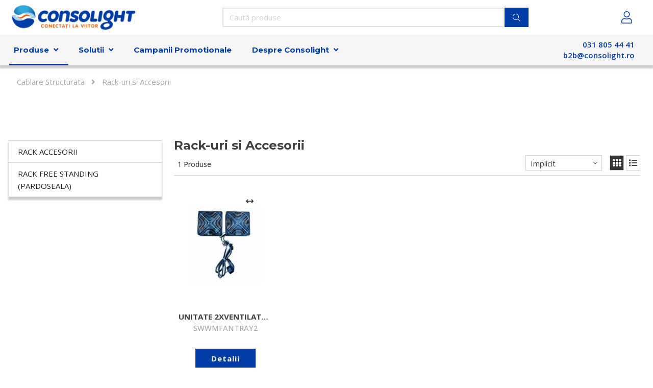

--- FILE ---
content_type: text/html; charset=utf-8
request_url: https://depozit-electrice.ro/produse/cablare-structurata/rack-uri-si-accesorii
body_size: 22039
content:








































































































































































































































































    







































































































































































<!DOCTYPE html>

<html lang="ro">




    <head>
        <!-- Rapido version 3.4 -->

            <!-- Global site tag (gtag.js) - Google Analytics -->
    <script async src="https://www.googletagmanager.com/gtag/js?id=G-MWGJD5166E"></script>
    <script>
      window.dataLayer = window.dataLayer || [];
      function gtag(){dataLayer.push(arguments);}
      gtag('js', new Date());

      gtag('config', 'G-MWGJD5166E');
    </script>
    <script>
        (function(w,d,s,l,i){w[l]=w[l]||[];w[l].push({'gtm.start':
        new Date().getTime(),event:'gtm.js'});var f=d.getElementsByTagName(s)[0],
        j=d.createElement(s),dl=l!='dataLayer'?'&l='+l:'';j.async=true;j.src=
        'https://www.googletagmanager.com/gtm.js?id='+i+dl;f.parentNode.insertBefore(j,f);
        })(window,document,'script','dataLayer','GTM-NBFVG2C');
    </script>
    <meta charset="utf-8" />
    <title>Rack-uri si Accesorii</title>
    <meta name="viewport" content="width=device-width, initial-scale=1.0">
    <meta name="robots" content="index, follow">
    <meta name="theme-color" content="#1565C0" />
<meta name="generator" content="Dynamicweb 9">
<base href="https://depozit-electrice.ro/">
<meta name="og:type" content="Website">
<meta name="og:title" content="Rack-uri si Accesorii">
<meta name="og:site_name" content="Produse">
<meta name="og:url" content="https://depozit-electrice.ro/Default.aspx?ID=6301&amp;groupid=GI2165">
    <link href="/Files/Images/Logo/favicon-monotone@2x.png" rel="icon" type="image/png">
    <link rel="stylesheet" href="/Files/Templates/Designs/Rapido/css/base/base.min.css" type="text/css">
    <link rel="stylesheet" id="rapidoCss" href="/Files/Templates/Designs/Rapido/css/rapido/rapido_21.min.css?ticks=639039019369200000" type="text/css">
    <link rel="stylesheet" id="igniteCss" type="text/css" href="/Files/Templates/Designs/Rapido/css/ignite/ignite.min.css?v=1">
    <link rel="stylesheet" href="/Files/Templates/Designs/Rapido/css/fonts/FontAwesomePro/css/fontawesome-all.min.css" type="text/css">
    <link rel="stylesheet" href="/Files/Templates/Designs/Rapido/css/fonts/flag-icon.min.css" type="text/css">
    <link href="https://fonts.googleapis.com/css?family=Montserrat:100,200,300,400,500,600,700,800,900%7COpen+Sans:100,200,300,400,500,600,700,800,900%7CLato:100,200,300,400,500,600,700,800,900%7CIBM+Plex+Sans:100,200,300,400,500,600,700,800,900" rel="stylesheet">

    </head>   
    <body >
        <!-- Google Tag Manager (noscript) -->
    <noscript>
        <iframe src="https://www.googletagmanager.com/ns.html?id=GTM-NBFVG2C"
                height="0" width="0" style="display:none;visibility:hidden"></iframe>
    </noscript>
    <!-- End Google Tag Manager (noscript) -->
    <!-- Trigger for the login modal -->
    <input type="checkbox" id="SignInModalTrigger" class="modal-trigger"  />
    <!-- Login modal -->
    <div class="modal-container">
        <label for="SignInModalTrigger" id="SignInModalOverlay" class="modal-overlay"></label>
        <div class="modal modal--md" id="SignInModal">
            <div class="modal__header no-border">
                <button type="button" class="close btn btn--primary dw-mod u-margin-top--lg"><i class="fas fa-times"></i></button>
                <h2 class="u-ta-center">Autentificare</h2>
            </div>
            <div class="modal__body">
                <form method="post" id="LoginForm" class="u-no-margin">
                    <input type="hidden" name="ID" value="6301" />
                    <input type="hidden" name="DWExtranetUsernameRemember" value="True" />
                    <input type="hidden" name="DWExtranetPasswordRemember" value="True" />
                    <input type="text" class="u-full-width" id="LoginUsername" name="username" placeholder="Utilizator" />

                    
                    <input type="password" class="u-full-width" id="LoginPassword" name="password" placeholder="Parolă" />
                    <div class="field-error dw-mod"></div>

                    <div class="form__field-group dw-mod">
                        <input type="checkbox" id="LoginRememberMe" name="Autologin" checked="checked" value="True" class="form__control">
                        <label for="LoginRememberMe">
                            Ține-mă minte
                        </label>
                    </div>

                    <a class="btn btn--link-clean dw-mod" href="/autentificare?LoginAction=Recovery">Ți-ai uitat parola?</a>
                    
                    <button type="submit" class="btn btn--primary btn--full dw-mod u-margin-top--lg" name="LoginAction" value="Login" onclick="Buttons.LockButton(event)">Autentificare</button>



                </form>
            </div>
        </div>
    </div>
    <main class="site dw-mod">
            <header class="top-container top-container--sticky dw-mod" id="Top">
                <div class="header header-top dw-mod">
            <div class="center-container top-container__center-container grid--justify-space-between grid grid--align-center dw-mod">
                                    <div class="grid__col-lg-auto-width grid__col-md-auto-width grid__col-sm-12 grid__col-xs-12 u-no-padding grid--align-self-center dw-mod" id="Block__MasterDesktopLogo">
                            <div class="logo  dw-mod">
        <a href="/consolight" class="logo__img dw-mod u-block">
            <img class="grid__cell-img logo__img dw-mod" src="/Admin/Public/GetImage.ashx?height=50&amp;crop=5&amp;Compression=75&amp;image=%2fFiles%2fImages%2fLogo+B2B_286x58_bun.png" alt="Logo" />
        </a>
    </div>

                    </div>
                    <div class="grid__col-lg-auto grid__col-md-auto grid__col-sm-12 grid__col-xs-12 u-no-padding  dw-mod" id="Block__MasterSearchBar">
                            <div class="typeahead typeahead--centered u-color-inherit js-typeahead dw-mod" id="ProductSearchBar"
         data-page-size="7" 
         data-search-feed-id="6301&feed=true" 
         data-search-second-feed-id="" 
         data-result-page-id="6301" 
         data-groups-page-id="6306" 
         data-search-type="product-search">
        <div class="typeahead-search-field">
            <input type="text" class="u-no-margin u-full-width u-full-height js-typeahead-search-field" placeholder="Caută produse" value="">
                <ul class="dropdown dropdown--absolute-position u-min-w220px u-full-width js-handlebars-root js-typeahead-search-content dw-mod" id="ProductSearchBarContent" data-template="SearchProductsTemplate" data-json-feed="/Default.aspx?ID=6301&feed=true&feedType=productsOnly" data-init-onload="false"></ul>
        </div>
        <button type="button" class="btn btn--condensed btn--primary u-no-margin dw-mod js-typeahead-enter-btn" title="Căutare"><i class="fal fa-search"></i></button>
    </div>

                    </div>
            <div class="u-flex dw-mod">
                   <ul class="menu u-flex dw-mod">
                <li class="menu__item menu__item--horizontal menu__item menu__item--icon menu__item--clean is-dropdown is-dropdown--no-icon dw-mod">
            <div class="header-menu__link header-menu__link--icon dw-mod">
                    <i class="fal fa-user fa-1_5x" title="Autentificare"></i>
            </div>
            <div class="menu menu--dropdown menu--dropdown-right menu--sign-in grid__cell dw-mod">
                <ul class="list list--clean dw-mod">
                        <li>
                            <label for="SignInModalTrigger" class="btn btn--primary btn--full u-no-margin sign-in-modal-trigger-button dw-mod" onclick="setTimeout(function () { document.getElementById('LoginUsername').focus() }, 10)">Autentificare</label>
                        </li>
    <li>
        <a href="/autentificare?LoginAction=Recovery" class="list__link dw-mod" onclick="RememberState.SetCookie('useAnotherAddress', false)">
Ți-ai uitat parola?
        </a>
    </li>
    <li class="list__seperator dw-mod"></li>
                                            <li>
        <a href="/autentificare?RedirectPageId=6425" class="list__link dw-mod" onclick="RememberState.SetCookie('useAnotherAddress', false)">
<i class="fal fa-user u-margin-right"></i>Profil
        </a>
    </li>
                        <li>
        <a href="/autentificare?RedirectPageId=6428" class="list__link dw-mod" onclick="RememberState.SetCookie('useAnotherAddress', false)">
<i class="fas fa-list u-margin-right"></i>Comenzi
        </a>
    </li>
                        <li>
        <a href="/autentificare?RedirectPageId=6431" class="list__link dw-mod" onclick="RememberState.SetCookie('useAnotherAddress', false)">
<i class="fas fa-heart u-margin-right"></i>Favorite
        </a>
    </li>


                    
                                                        </ul>
            </div>
        </li>

    </ul>

            </div>

            </div>
        </div>
    <nav class="main-navigation dw-mod">
        <div class="center-container top-container__center-container grid   dw-mod">
                                <div class="grid__col-lg-auto grid__col-md-auto grid__col-sm-12 grid__col-xs-12 u-no-padding  dw-mod" id="Block__MasterDesktopMenu">
                            <style>
    #topnavigation.menu li .level1 ul li:hover .level2
    {
        overflow: scroll;
    }
    #topnavigation.menu .is-megamenu .level1 ul li
    {
        border-left:1px solid #CCC;
        border-right:1px solid #CCC;
    }
    #topnavigation.menu .is-megamenu .level2
    {
        border-color:#CCC;
    }
    #topnavigation.menu .is-megamenu .level2 ul li:first-child, #topnavigation.menu .is-megamenu .level1 ul.menu--dropleft li, #topnavigation.menu .is-megamenu .level1 ul.menu--dropleft li:last-child {
        border: none;
    }
    #topnavigation.menu .is-megamenu .level1 ul li:last-child {
        border-bottom: 1px solid #CCC;
    }
    #topnavigation.menu .is-megamenu .level1 ul li.menu__item--active>a {
        color: #003ca6;
        font-weight:700;
    }
    #topnavigation.menu .is-megamenu .level1 ul li.menu__item--active:after {
        color: #003ca6;
    }
    #topnavigation.menu li .level1 ul li:hover>a, #topnavigation.menu .is-megamenu .level2 ul li a {
        color: #003ca6;
    }
    #topnavigation.menu .is-megamenu .level3 ul li a
    {
        color:#000;
    }

    #topnavigation.menu ul.menu--dropdown
    {
        border: 1px solid #CCC;
    }
    #topnavigation.menu .level1 ul li {
        border-top: 1px solid #CCC;
    }
    #topnavigation.menu li .level1 ul li:hover>a
    {
        font-weight: bold;
    }
    </style>
    <div class="grid__cell u-flex  normal">
<ul class="menu dw-mod dwnavigation u-full-max-width u-flex grid--wrap" id="topnavigation">
  <li class="menu__item dw-mod menu__item--horizontal menu__item--top-level dw-navbar-button is-megamenu  is-dropdown menu__item--active ">
    <a class="menu__link menu__link--active  dw-mod" href="/produse">Produse</a>
    <div class="level1">
      <ul class="menu menu--dropdown dw-mod">
        <li class="menu__item dw-mod is-dropleft">
          <a class=" menu-dropdown__link dw-mod" href="/produse/cabluri-curenti-slabi">Cabluri Curenti slabi</a>
          <div class="level2">
            <ul class="menu menu--dropleft dw-mod">
              <li class="menu__item dw-mod is-dropleft">
                <a class=" menu-dropdown__link dw-mod" href="/produse/cabluri-curenti-slabi/cabluri-incendiu">Cabluri Incendiu</a>
                <div class="level3">
                  <ul class="menu menu--dropleft dw-mod">
                    <li class="menu__item dw-mod">
                      <a class=" menu-dropdown__link dw-mod" href="/produse/cabluri-curenti-slabi/cabluri-incendiu/cabluri-incendiu">Cabluri Incendiu</a>
                    </li>
                  </ul>
                </div>
              </li>
              <li class="menu__item dw-mod is-dropleft">
                <a class=" menu-dropdown__link dw-mod" href="/produse/cabluri-curenti-slabi/cabluri-telefonice">Cabluri Telefonice</a>
                <div class="level3">
                  <ul class="menu menu--dropleft dw-mod">
                    <li class="menu__item dw-mod">
                      <a class=" menu-dropdown__link dw-mod" href="/produse/cabluri-curenti-slabi/cabluri-telefonice/cabluri-telefonice">Cabluri Telefonice</a>
                    </li>
                  </ul>
                </div>
              </li>
              <li class="menu__item dw-mod is-dropleft">
                <a class=" menu-dropdown__link dw-mod" href="/produse/cabluri-curenti-slabi/cabluri-audio">Cabluri audio</a>
                <div class="level3">
                  <ul class="menu menu--dropleft dw-mod">
                    <li class="menu__item dw-mod">
                      <a class=" menu-dropdown__link dw-mod" href="/produse/cabluri-curenti-slabi/cabluri-audio/cabluri-audio">Cabluri audio</a>
                    </li>
                  </ul>
                </div>
              </li>
              <li class="menu__item dw-mod is-dropleft">
                <a class=" menu-dropdown__link dw-mod" href="/produse/cabluri-curenti-slabi/cabluri-coaxial-tv">Cabluri coaxial - TV</a>
                <div class="level3">
                  <ul class="menu menu--dropleft dw-mod">
                    <li class="menu__item dw-mod is-dropleft">
                      <a class=" menu-dropdown__link dw-mod" href="/produse/cabluri-curenti-slabi/cabluri-coaxial-tv/contactoare-intrerupatoare-protectie-motor">Contactoare & Intrerupatoare protectie motor</a>
                      <div class="level4">
                        <ul class="menu menu--dropleft dw-mod" />
                      </div>
                    </li>
                  </ul>
                </div>
              </li>
              <li class="menu__item dw-mod is-dropleft">
                <a class=" menu-dropdown__link dw-mod" href="/produse/cabluri-curenti-slabi/cabluri-semnalizare">Cabluri semnalizare</a>
                <div class="level3">
                  <ul class="menu menu--dropleft dw-mod">
                    <li class="menu__item dw-mod">
                      <a class=" menu-dropdown__link dw-mod" href="/produse/cabluri-curenti-slabi/cabluri-semnalizare/cabluri-semnalizare">Cabluri semnalizare</a>
                    </li>
                  </ul>
                </div>
              </li>
            </ul>
          </div>
        </li>
        <li class="menu__item dw-mod is-dropleft">
          <a class=" menu-dropdown__link dw-mod" href="/produse/energie-regenerabila">Energie Regenerabila</a>
          <div class="level2">
            <ul class="menu menu--dropleft dw-mod">
              <li class="menu__item dw-mod is-dropleft">
                <a class=" menu-dropdown__link dw-mod" href="/produse/energie-regenerabila/statii-de-incarcare">Statii de incarcare</a>
                <div class="level3">
                  <ul class="menu menu--dropleft dw-mod">
                    <li class="menu__item dw-mod is-dropleft">
                      <a class=" menu-dropdown__link dw-mod" href="/produse/energie-regenerabila/statii-de-incarcare/accesorii">Accesorii</a>
                      <div class="level4">
                        <ul class="menu menu--dropleft dw-mod" />
                      </div>
                    </li>
                    <li class="menu__item dw-mod is-dropleft">
                      <a class=" menu-dropdown__link dw-mod" href="/produse/energie-regenerabila/statii-de-incarcare/statie-incarcare-rezidentiala">Statie incarcare rezidentiala</a>
                      <div class="level4">
                        <ul class="menu menu--dropleft dw-mod" />
                      </div>
                    </li>
                  </ul>
                </div>
              </li>
              <li class="menu__item dw-mod is-dropleft">
                <a class=" menu-dropdown__link dw-mod" href="/produse/energie-regenerabila/-sisteme-fotovoltaice"> Sisteme fotovoltaice</a>
                <div class="level3">
                  <ul class="menu menu--dropleft dw-mod">
                    <li class="menu__item dw-mod is-dropleft">
                      <a class=" menu-dropdown__link dw-mod" href="/produse/energie-regenerabila/-sisteme-fotovoltaice/structuri-fotovoltaice">Structuri fotovoltaice</a>
                      <div class="level4">
                        <ul class="menu menu--dropleft dw-mod" />
                      </div>
                    </li>
                    <li class="menu__item dw-mod is-dropleft">
                      <a class=" menu-dropdown__link dw-mod" href="/produse/energie-regenerabila/-sisteme-fotovoltaice/accesorii-acumulatori-alte-componente">Accesorii acumulatori & alte componente</a>
                      <div class="level4">
                        <ul class="menu menu--dropleft dw-mod" />
                      </div>
                    </li>
                    <li class="menu__item dw-mod is-dropleft">
                      <a class=" menu-dropdown__link dw-mod" href="/produse/energie-regenerabila/-sisteme-fotovoltaice/panouri-fotovoltaice">Panouri fotovoltaice</a>
                      <div class="level4">
                        <ul class="menu menu--dropleft dw-mod">
                          <li class="menu__item dw-mod">
                            <a class=" menu-dropdown__link dw-mod" href="/produse/energie-regenerabila/-sisteme-fotovoltaice/panouri-fotovoltaice/monofaciale">Monofaciale</a>
                          </li>
                        </ul>
                      </div>
                    </li>
                    <li class="menu__item dw-mod is-dropleft">
                      <a class=" menu-dropdown__link dw-mod" href="/produse/energie-regenerabila/-sisteme-fotovoltaice/invertoare">Invertoare</a>
                      <div class="level4">
                        <ul class="menu menu--dropleft dw-mod">
                          <li class="menu__item dw-mod">
                            <a class=" menu-dropdown__link dw-mod" href="/produse/energie-regenerabila/-sisteme-fotovoltaice/invertoare/hybrid">Hybrid</a>
                          </li>
                          <li class="menu__item dw-mod">
                            <a class=" menu-dropdown__link dw-mod" href="/produse/energie-regenerabila/-sisteme-fotovoltaice/invertoare/on-grid">On-grid</a>
                          </li>
                        </ul>
                      </div>
                    </li>
                  </ul>
                </div>
              </li>
            </ul>
          </div>
        </li>
        <li class="menu__item dw-mod is-dropleft">
          <a class=" menu-dropdown__link dw-mod" href="/produse/iluminat">Iluminat</a>
          <div class="level2">
            <ul class="menu menu--dropleft dw-mod">
              <li class="menu__item dw-mod is-dropleft">
                <a class=" menu-dropdown__link dw-mod" href="/produse/iluminat/accesorii">Accesorii</a>
                <div class="level3">
                  <ul class="menu menu--dropleft dw-mod">
                    <li class="menu__item dw-mod is-dropleft">
                      <a class=" menu-dropdown__link dw-mod" href="/produse/iluminat/accesorii/accesorii">Accesorii</a>
                      <div class="level4">
                        <ul class="menu menu--dropleft dw-mod">
                          <li class="menu__item dw-mod">
                            <a class=" menu-dropdown__link dw-mod" href="/produse/iluminat/accesorii/accesorii/senzori-de-lumina">Senzori de Lumina</a>
                          </li>
                        </ul>
                      </div>
                    </li>
                  </ul>
                </div>
              </li>
              <li class="menu__item dw-mod is-dropleft">
                <a class=" menu-dropdown__link dw-mod" href="/produse/iluminat/led">Led</a>
                <div class="level3">
                  <ul class="menu menu--dropleft dw-mod">
                    <li class="menu__item dw-mod is-dropleft">
                      <a class=" menu-dropdown__link dw-mod" href="/produse/iluminat/led/festiv">Festiv</a>
                      <div class="level4">
                        <ul class="menu menu--dropleft dw-mod">
                          <li class="menu__item dw-mod">
                            <a class=" menu-dropdown__link dw-mod" href="/produse/iluminat/led/festiv/figurine">Figurine</a>
                          </li>
                          <li class="menu__item dw-mod">
                            <a class=" menu-dropdown__link dw-mod" href="/produse/iluminat/led/festiv/accesorii">Accesorii</a>
                          </li>
                          <li class="menu__item dw-mod">
                            <a class=" menu-dropdown__link dw-mod" href="/produse/iluminat/led/festiv/instalatii">Instalatii</a>
                          </li>
                          <li class="menu__item dw-mod">
                            <a class=" menu-dropdown__link dw-mod" href="/produse/iluminat/led/festiv/perdele-plase-ghirlande">Perdele/plase/ghirlande</a>
                          </li>
                        </ul>
                      </div>
                    </li>
                    <li class="menu__item dw-mod is-dropleft">
                      <a class=" menu-dropdown__link dw-mod" href="/produse/iluminat/led/shop">Shop</a>
                      <div class="level4">
                        <ul class="menu menu--dropleft dw-mod">
                          <li class="menu__item dw-mod">
                            <a class=" menu-dropdown__link dw-mod" href="/produse/iluminat/led/shop/corpuri-liniare">Corpuri liniare</a>
                          </li>
                          <li class="menu__item dw-mod">
                            <a class=" menu-dropdown__link dw-mod" href="/produse/iluminat/led/shop/spoturi">Spoturi</a>
                          </li>
                        </ul>
                      </div>
                    </li>
                    <li class="menu__item dw-mod is-dropleft">
                      <a class=" menu-dropdown__link dw-mod" href="/produse/iluminat/led/surse-de-iluminat">Surse de iluminat</a>
                      <div class="level4">
                        <ul class="menu menu--dropleft dw-mod">
                          <li class="menu__item dw-mod">
                            <a class=" menu-dropdown__link dw-mod" href="/produse/iluminat/led/surse-de-iluminat/tub-cu-led">Tub cu led</a>
                          </li>
                          <li class="menu__item dw-mod">
                            <a class=" menu-dropdown__link dw-mod" href="/produse/iluminat/led/surse-de-iluminat/smart-home">Smart Home</a>
                          </li>
                          <li class="menu__item dw-mod">
                            <a class=" menu-dropdown__link dw-mod" href="/produse/iluminat/led/surse-de-iluminat/becuri-cu-led">Becuri cu led</a>
                          </li>
                        </ul>
                      </div>
                    </li>
                    <li class="menu__item dw-mod is-dropleft">
                      <a class=" menu-dropdown__link dw-mod" href="/produse/iluminat/led/aparataj">Aparataj</a>
                      <div class="level4">
                        <ul class="menu menu--dropleft dw-mod">
                          <li class="menu__item dw-mod">
                            <a class=" menu-dropdown__link dw-mod" href="/produse/iluminat/led/aparataj/driver-led">Driver led</a>
                          </li>
                        </ul>
                      </div>
                    </li>
                    <li class="menu__item dw-mod is-dropleft">
                      <a class=" menu-dropdown__link dw-mod" href="/produse/iluminat/led/siguranta-si-semnalizare">Siguranta si semnalizare</a>
                      <div class="level4">
                        <ul class="menu menu--dropleft dw-mod">
                          <li class="menu__item dw-mod">
                            <a class=" menu-dropdown__link dw-mod" href="/produse/iluminat/led/siguranta-si-semnalizare/copuri-de-iluminat-de-siguranta">Copuri de iluminat de siguranta</a>
                          </li>
                          <li class="menu__item dw-mod">
                            <a class=" menu-dropdown__link dw-mod" href="/produse/iluminat/led/siguranta-si-semnalizare/kit-de-emergenta">Kit de emergenta</a>
                          </li>
                          <li class="menu__item dw-mod">
                            <a class=" menu-dropdown__link dw-mod" href="/produse/iluminat/led/siguranta-si-semnalizare/pictograme">Pictograme</a>
                          </li>
                        </ul>
                      </div>
                    </li>
                    <li class="menu__item dw-mod is-dropleft">
                      <a class=" menu-dropdown__link dw-mod" href="/produse/iluminat/led/sistem-de-iluminat-fotovoltaic">Sistem de iluminat fotovoltaic</a>
                      <div class="level4">
                        <ul class="menu menu--dropleft dw-mod">
                          <li class="menu__item dw-mod">
                            <a class=" menu-dropdown__link dw-mod" href="/produse/iluminat/led/sistem-de-iluminat-fotovoltaic/corpuri-stradale">Corpuri stradale</a>
                          </li>
                        </ul>
                      </div>
                    </li>
                    <li class="menu__item dw-mod is-dropleft">
                      <a class=" menu-dropdown__link dw-mod" href="/produse/iluminat/led/stradal">Stradal</a>
                      <div class="level4">
                        <ul class="menu menu--dropleft dw-mod">
                          <li class="menu__item dw-mod">
                            <a class=" menu-dropdown__link dw-mod" href="/produse/iluminat/led/stradal/corpuri-de-iluminat-stradal-cu-led">Corpuri de iluminat stradal cu led</a>
                          </li>
                        </ul>
                      </div>
                    </li>
                    <li class="menu__item dw-mod is-dropleft">
                      <a class=" menu-dropdown__link dw-mod" href="/produse/iluminat/led/industrial">Industrial</a>
                      <div class="level4">
                        <ul class="menu menu--dropleft dw-mod">
                          <li class="menu__item dw-mod">
                            <a class=" menu-dropdown__link dw-mod" href="/produse/iluminat/led/industrial/proiectoare">Proiectoare</a>
                          </li>
                          <li class="menu__item dw-mod">
                            <a class=" menu-dropdown__link dw-mod" href="/produse/iluminat/led/industrial/high-bay">High bay</a>
                          </li>
                          <li class="menu__item dw-mod">
                            <a class=" menu-dropdown__link dw-mod" href="/produse/iluminat/led/industrial/fipad-waterproof">Fipad/Waterproof</a>
                          </li>
                        </ul>
                      </div>
                    </li>
                    <li class="menu__item dw-mod is-dropleft">
                      <a class=" menu-dropdown__link dw-mod" href="/produse/iluminat/led/pietonal-si-rezidential">Pietonal si rezidential</a>
                      <div class="level4">
                        <ul class="menu menu--dropleft dw-mod">
                          <li class="menu__item dw-mod">
                            <a class=" menu-dropdown__link dw-mod" href="/produse/iluminat/led/pietonal-si-rezidential/stalpi-de-iluminat">Stalpi de iluminat</a>
                          </li>
                        </ul>
                      </div>
                    </li>
                    <li class="menu__item dw-mod is-dropleft">
                      <a class=" menu-dropdown__link dw-mod" href="/produse/iluminat/led/arhitectural">Arhitectural</a>
                      <div class="level4">
                        <ul class="menu menu--dropleft dw-mod">
                          <li class="menu__item dw-mod">
                            <a class=" menu-dropdown__link dw-mod" href="/produse/iluminat/led/arhitectural/corpuri-liniare-wall-washer">Corpuri liniare/wall washer</a>
                          </li>
                        </ul>
                      </div>
                    </li>
                    <li class="menu__item dw-mod is-dropleft">
                      <a class=" menu-dropdown__link dw-mod" href="/produse/iluminat/led/office">Office</a>
                      <div class="level4">
                        <ul class="menu menu--dropleft dw-mod">
                          <li class="menu__item dw-mod">
                            <a class=" menu-dropdown__link dw-mod" href="/produse/iluminat/led/office/panouri-incastrate-aparente">Panouri Incastrate/aparente</a>
                          </li>
                          <li class="menu__item dw-mod">
                            <a class=" menu-dropdown__link dw-mod" href="/produse/iluminat/led/office/downlight">Downlight</a>
                          </li>
                          <li class="menu__item dw-mod">
                            <a class=" menu-dropdown__link dw-mod" href="/produse/iluminat/led/office/liniare">Liniare</a>
                          </li>
                          <li class="menu__item dw-mod">
                            <a class=" menu-dropdown__link dw-mod" href="/produse/iluminat/led/office/spoturi">Spoturi</a>
                          </li>
                        </ul>
                      </div>
                    </li>
                    <li class="menu__item dw-mod is-dropleft">
                      <a class=" menu-dropdown__link dw-mod" href="/produse/iluminat/led/decorativ">Decorativ</a>
                      <div class="level4">
                        <ul class="menu menu--dropleft dw-mod">
                          <li class="menu__item dw-mod">
                            <a class=" menu-dropdown__link dw-mod" href="/produse/iluminat/led/decorativ/benzi-led">Benzi LED</a>
                          </li>
                          <li class="menu__item dw-mod">
                            <a class=" menu-dropdown__link dw-mod" href="/produse/iluminat/led/decorativ/plafoniere-aplice">Plafoniere/aplice</a>
                          </li>
                          <li class="menu__item dw-mod">
                            <a class=" menu-dropdown__link dw-mod" href="/produse/iluminat/led/decorativ/spoturi">Spoturi</a>
                          </li>
                        </ul>
                      </div>
                    </li>
                  </ul>
                </div>
              </li>
              <li class="menu__item dw-mod is-dropleft">
                <a class=" menu-dropdown__link dw-mod" href="/produse/iluminat/clasic">Clasic</a>
                <div class="level3">
                  <ul class="menu menu--dropleft dw-mod">
                    <li class="menu__item dw-mod is-dropleft">
                      <a class=" menu-dropdown__link dw-mod" href="/produse/iluminat/clasic/stradal">Stradal</a>
                      <div class="level4">
                        <ul class="menu menu--dropleft dw-mod">
                          <li class="menu__item dw-mod">
                            <a class=" menu-dropdown__link dw-mod" href="/produse/iluminat/clasic/stradal/corpuri-stradale-neechipate">Corpuri stradale neechipate</a>
                          </li>
                          <li class="menu__item dw-mod">
                            <a class=" menu-dropdown__link dw-mod" href="/produse/iluminat/clasic/stradal/stalpi-de-iluminat">Stalpi de iluminat</a>
                          </li>
                          <li class="menu__item dw-mod">
                            <a class=" menu-dropdown__link dw-mod" href="/produse/iluminat/clasic/stradal/console-stalpi-accesorii">Console stalpi&accesorii</a>
                          </li>
                        </ul>
                      </div>
                    </li>
                    <li class="menu__item dw-mod is-dropleft">
                      <a class=" menu-dropdown__link dw-mod" href="/produse/iluminat/clasic/pietonal-si-rezidential">Pietonal si rezidential</a>
                      <div class="level4">
                        <ul class="menu menu--dropleft dw-mod">
                          <li class="menu__item dw-mod">
                            <a class=" menu-dropdown__link dw-mod" href="/produse/iluminat/clasic/pietonal-si-rezidential/stalpi-de-iluminat">Stalpi de iluminat</a>
                          </li>
                          <li class="menu__item dw-mod">
                            <a class=" menu-dropdown__link dw-mod" href="/produse/iluminat/clasic/pietonal-si-rezidential/corpuri-de-iluminat-cu-surse-conventionale">Corpuri de iluminat cu surse conventionale</a>
                          </li>
                        </ul>
                      </div>
                    </li>
                    <li class="menu__item dw-mod is-dropleft">
                      <a class=" menu-dropdown__link dw-mod" href="/produse/iluminat/clasic/industrial">Industrial</a>
                      <div class="level4">
                        <ul class="menu menu--dropleft dw-mod">
                          <li class="menu__item dw-mod">
                            <a class=" menu-dropdown__link dw-mod" href="/produse/iluminat/clasic/industrial/proiectoare">Proiectoare</a>
                          </li>
                          <li class="menu__item dw-mod">
                            <a class=" menu-dropdown__link dw-mod" href="/produse/iluminat/clasic/industrial/lampi-tip-badt">Lampi tip badt</a>
                          </li>
                          <li class="menu__item dw-mod">
                            <a class=" menu-dropdown__link dw-mod" href="/produse/iluminat/clasic/industrial/fipad-waterproof">Fipad/Waterproof</a>
                          </li>
                        </ul>
                      </div>
                    </li>
                    <li class="menu__item dw-mod is-dropleft">
                      <a class=" menu-dropdown__link dw-mod" href="/produse/iluminat/clasic/decorativ">Decorativ</a>
                      <div class="level4">
                        <ul class="menu menu--dropleft dw-mod">
                          <li class="menu__item dw-mod">
                            <a class=" menu-dropdown__link dw-mod" href="/produse/iluminat/clasic/decorativ/lustre-candelabre">Lustre/candelabre</a>
                          </li>
                          <li class="menu__item dw-mod">
                            <a class=" menu-dropdown__link dw-mod" href="/produse/iluminat/clasic/decorativ/plafoniere-aplice">Plafoniere/aplice</a>
                          </li>
                          <li class="menu__item dw-mod">
                            <a class=" menu-dropdown__link dw-mod" href="/produse/iluminat/clasic/decorativ/spoturi">Spoturi</a>
                          </li>
                        </ul>
                      </div>
                    </li>
                    <li class="menu__item dw-mod is-dropleft">
                      <a class=" menu-dropdown__link dw-mod" href="/produse/iluminat/clasic/office">Office</a>
                      <div class="level4">
                        <ul class="menu menu--dropleft dw-mod">
                          <li class="menu__item dw-mod">
                            <a class=" menu-dropdown__link dw-mod" href="/produse/iluminat/clasic/office/panouri-incastrate-aparente">Panouri Incastrate/aparente</a>
                          </li>
                          <li class="menu__item dw-mod">
                            <a class=" menu-dropdown__link dw-mod" href="/produse/iluminat/clasic/office/liniare">Liniare</a>
                          </li>
                        </ul>
                      </div>
                    </li>
                    <li class="menu__item dw-mod is-dropleft">
                      <a class=" menu-dropdown__link dw-mod" href="/produse/iluminat/clasic/aparataj">Aparataj</a>
                      <div class="level4">
                        <ul class="menu menu--dropleft dw-mod">
                          <li class="menu__item dw-mod">
                            <a class=" menu-dropdown__link dw-mod" href="/produse/iluminat/clasic/aparataj/droser-electronice">Droser electronice</a>
                          </li>
                          <li class="menu__item dw-mod">
                            <a class=" menu-dropdown__link dw-mod" href="/produse/iluminat/clasic/aparataj/starter-igniter-condensator">Starter/igniter/condensator</a>
                          </li>
                          <li class="menu__item dw-mod">
                            <a class=" menu-dropdown__link dw-mod" href="/produse/iluminat/clasic/aparataj/senzori">Senzori</a>
                          </li>
                        </ul>
                      </div>
                    </li>
                    <li class="menu__item dw-mod is-dropleft">
                      <a class=" menu-dropdown__link dw-mod" href="/produse/iluminat/clasic/shop">Shop</a>
                      <div class="level4">
                        <ul class="menu menu--dropleft dw-mod">
                          <li class="menu__item dw-mod">
                            <a class=" menu-dropdown__link dw-mod" href="/produse/iluminat/clasic/shop/sine-si-accesorii">Sine si accesorii</a>
                          </li>
                          <li class="menu__item dw-mod">
                            <a class=" menu-dropdown__link dw-mod" href="/produse/iluminat/clasic/shop/spoturi">Spoturi</a>
                          </li>
                        </ul>
                      </div>
                    </li>
                    <li class="menu__item dw-mod is-dropleft">
                      <a class=" menu-dropdown__link dw-mod" href="/produse/iluminat/clasic/transformatoare">Transformatoare</a>
                      <div class="level4">
                        <ul class="menu menu--dropleft dw-mod" />
                      </div>
                    </li>
                    <li class="menu__item dw-mod is-dropleft">
                      <a class=" menu-dropdown__link dw-mod" href="/produse/iluminat/clasic/surse-de-iluminat">Surse de iluminat</a>
                      <div class="level4">
                        <ul class="menu menu--dropleft dw-mod">
                          <li class="menu__item dw-mod">
                            <a class=" menu-dropdown__link dw-mod" href="/produse/iluminat/clasic/surse-de-iluminat/cflni-economic-nonintegrat">CFLni-economic nonintegrat</a>
                          </li>
                          <li class="menu__item dw-mod">
                            <a class=" menu-dropdown__link dw-mod" href="/produse/iluminat/clasic/surse-de-iluminat/cfli-economic-integrat">CFLi-economic integrat</a>
                          </li>
                          <li class="menu__item dw-mod">
                            <a class=" menu-dropdown__link dw-mod" href="/produse/iluminat/clasic/surse-de-iluminat/speciale">Speciale</a>
                          </li>
                          <li class="menu__item dw-mod">
                            <a class=" menu-dropdown__link dw-mod" href="/produse/iluminat/clasic/surse-de-iluminat/incandescente">Incandescente</a>
                          </li>
                          <li class="menu__item dw-mod">
                            <a class=" menu-dropdown__link dw-mod" href="/produse/iluminat/clasic/surse-de-iluminat/tub-fluorescent">Tub fluorescent</a>
                          </li>
                          <li class="menu__item dw-mod">
                            <a class=" menu-dropdown__link dw-mod" href="/produse/iluminat/clasic/surse-de-iluminat/hid">HID</a>
                          </li>
                        </ul>
                      </div>
                    </li>
                    <li class="menu__item dw-mod is-dropleft">
                      <a class=" menu-dropdown__link dw-mod" href="/produse/iluminat/clasic/siguranta-si-semnalizare">Siguranta si semnalizare</a>
                      <div class="level4">
                        <ul class="menu menu--dropleft dw-mod">
                          <li class="menu__item dw-mod">
                            <a class=" menu-dropdown__link dw-mod" href="/produse/iluminat/clasic/siguranta-si-semnalizare/copuri-de-iluminat-de-siguranta">Copuri de iluminat de siguranta</a>
                          </li>
                          <li class="menu__item dw-mod">
                            <a class=" menu-dropdown__link dw-mod" href="/produse/iluminat/clasic/siguranta-si-semnalizare/kit-de-emergenta">Kit de emergenta</a>
                          </li>
                        </ul>
                      </div>
                    </li>
                  </ul>
                </div>
              </li>
              <li class="menu__item dw-mod is-dropleft">
                <a class=" menu-dropdown__link dw-mod" href="/produse/iluminat/surse-iluminat">Surse iluminat</a>
                <div class="level3">
                  <ul class="menu menu--dropleft dw-mod">
                    <li class="menu__item dw-mod is-dropleft">
                      <a class=" menu-dropdown__link dw-mod" href="/produse/iluminat/surse-iluminat/surse-cu-halogen">Surse cu halogen</a>
                      <div class="level4">
                        <ul class="menu menu--dropleft dw-mod" />
                      </div>
                    </li>
                  </ul>
                </div>
              </li>
              <li class="menu__item dw-mod is-dropleft">
                <a class=" menu-dropdown__link dw-mod" href="/produse/iluminat/corp-iluminat">Corp Iluminat</a>
                <div class="level3">
                  <ul class="menu menu--dropleft dw-mod">
                    <li class="menu__item dw-mod is-dropleft">
                      <a class=" menu-dropdown__link dw-mod" href="/produse/iluminat/corp-iluminat/corp-portabil">CORP PORTABIL</a>
                      <div class="level4">
                        <ul class="menu menu--dropleft dw-mod" />
                      </div>
                    </li>
                    <li class="menu__item dw-mod is-dropleft">
                      <a class=" menu-dropdown__link dw-mod" href="/produse/iluminat/corp-iluminat/corp-iluminat">Corp Iluminat</a>
                      <div class="level4">
                        <ul class="menu menu--dropleft dw-mod" />
                      </div>
                    </li>
                  </ul>
                </div>
              </li>
              <li class="menu__item dw-mod is-dropleft">
                <a class=" menu-dropdown__link dw-mod" href="/produse/iluminat/aparataj-iluminat">Aparataj iluminat</a>
                <div class="level3">
                  <ul class="menu menu--dropleft dw-mod">
                    <li class="menu__item dw-mod is-dropleft">
                      <a class=" menu-dropdown__link dw-mod" href="/produse/iluminat/aparataj-iluminat/accesorii-iluminat">Accesorii iluminat</a>
                      <div class="level4">
                        <ul class="menu menu--dropleft dw-mod" />
                      </div>
                    </li>
                  </ul>
                </div>
              </li>
              <li class="menu__item dw-mod is-dropleft">
                <a class=" menu-dropdown__link dw-mod" href="/produse/iluminat/stalpi-iluminat">Stalpi iluminat</a>
                <div class="level3">
                  <ul class="menu menu--dropleft dw-mod">
                    <li class="menu__item dw-mod is-dropleft">
                      <a class=" menu-dropdown__link dw-mod" href="/produse/iluminat/stalpi-iluminat/brate-console-carje-stalpi-iluminat">Brate/ console/ carje stalpi iluminat</a>
                      <div class="level4">
                        <ul class="menu menu--dropleft dw-mod" />
                      </div>
                    </li>
                  </ul>
                </div>
              </li>
              <li class="menu__item dw-mod is-dropleft">
                <a class=" menu-dropdown__link dw-mod" href="/produse/iluminat/senzori">Senzori</a>
                <div class="level3">
                  <ul class="menu menu--dropleft dw-mod">
                    <li class="menu__item dw-mod is-dropleft">
                      <a class=" menu-dropdown__link dw-mod" href="/produse/iluminat/senzori/accesorii-senzori">Accesorii senzori</a>
                      <div class="level4">
                        <ul class="menu menu--dropleft dw-mod" />
                      </div>
                    </li>
                    <li class="menu__item dw-mod is-dropleft">
                      <a class=" menu-dropdown__link dw-mod" href="/produse/iluminat/senzori/senzori-aplicati">Senzori aplicati</a>
                      <div class="level4">
                        <ul class="menu menu--dropleft dw-mod" />
                      </div>
                    </li>
                  </ul>
                </div>
              </li>
            </ul>
          </div>
        </li>
        <li class="menu__item dw-mod is-dropleft">
          <a class=" menu-dropdown__link dw-mod" href="/produse/scule-si-unelte-pentru-instalatii-electrice">Scule si unelte pentru instalatii electrice</a>
          <div class="level2">
            <ul class="menu menu--dropleft dw-mod">
              <li class="menu__item dw-mod is-dropleft">
                <a class=" menu-dropdown__link dw-mod" href="/produse/scule-si-unelte-pentru-instalatii-electrice/scule-hidraulice">Scule hidraulice</a>
                <div class="level3">
                  <ul class="menu menu--dropleft dw-mod" />
                </div>
              </li>
              <li class="menu__item dw-mod is-dropleft">
                <a class=" menu-dropdown__link dw-mod" href="/produse/scule-si-unelte-pentru-instalatii-electrice/scule-manuale">Scule manuale</a>
                <div class="level3">
                  <ul class="menu menu--dropleft dw-mod" />
                </div>
              </li>
              <li class="menu__item dw-mod is-dropleft">
                <a class=" menu-dropdown__link dw-mod" href="/produse/scule-si-unelte-pentru-instalatii-electrice/scule-electrice">Scule electrice</a>
                <div class="level3">
                  <ul class="menu menu--dropleft dw-mod" />
                </div>
              </li>
              <li class="menu__item dw-mod is-dropleft">
                <a class=" menu-dropdown__link dw-mod" href="/produse/scule-si-unelte-pentru-instalatii-electrice/accesorii-unelte">Accesorii unelte</a>
                <div class="level3">
                  <ul class="menu menu--dropleft dw-mod" />
                </div>
              </li>
            </ul>
          </div>
        </li>
        <li class="menu__item dw-mod is-dropleft">
          <a class=" menu-dropdown__link dw-mod" href="/produse/cabluri">Cabluri</a>
          <div class="level2">
            <ul class="menu menu--dropleft dw-mod">
              <li class="menu__item dw-mod is-dropleft">
                <a class=" menu-dropdown__link dw-mod" href="/produse/cabluri/cabluri-speciale">Cabluri Speciale</a>
                <div class="level3">
                  <ul class="menu menu--dropleft dw-mod">
                    <li class="menu__item dw-mod">
                      <a class=" menu-dropdown__link dw-mod" href="/produse/cabluri/cabluri-speciale/cabluri-rezistenta-marita-la-propagarea-flacarii">Cabluri rezistenta marita la propagarea flacarii</a>
                    </li>
                    <li class="menu__item dw-mod">
                      <a class=" menu-dropdown__link dw-mod" href="/produse/cabluri/cabluri-speciale/cabluri-aplicatii-speciale">Cabluri aplicatii speciale</a>
                    </li>
                  </ul>
                </div>
              </li>
              <li class="menu__item dw-mod is-dropleft">
                <a class=" menu-dropdown__link dw-mod" href="/produse/cabluri/conductori-cupru">Conductori Cupru</a>
                <div class="level3">
                  <ul class="menu menu--dropleft dw-mod">
                    <li class="menu__item dw-mod">
                      <a class=" menu-dropdown__link dw-mod" href="/produse/cabluri/conductori-cupru/cabluri-cupru-nearmate">Cabluri Cupru Nearmate</a>
                    </li>
                    <li class="menu__item dw-mod">
                      <a class=" menu-dropdown__link dw-mod" href="/produse/cabluri/conductori-cupru/conductori-rigizi-cupru-fy">Conductori rigizi Cupru - FY</a>
                    </li>
                    <li class="menu__item dw-mod">
                      <a class=" menu-dropdown__link dw-mod" href="/produse/cabluri/conductori-cupru/conductori-flexibili-cupru-myf">Conductori flexibili Cupru - MYF</a>
                    </li>
                  </ul>
                </div>
              </li>
              <li class="menu__item dw-mod is-dropleft">
                <a class=" menu-dropdown__link dw-mod" href="/produse/cabluri/cabluri-aluminiu">Cabluri Aluminiu</a>
                <div class="level3">
                  <ul class="menu menu--dropleft dw-mod">
                    <li class="menu__item dw-mod">
                      <a class=" menu-dropdown__link dw-mod" href="/produse/cabluri/cabluri-aluminiu/cabluri-aluminiu-bransament">Cabluri Aluminiu Bransament</a>
                    </li>
                    <li class="menu__item dw-mod">
                      <a class=" menu-dropdown__link dw-mod" href="/produse/cabluri/cabluri-aluminiu/cabluri-aluminiu-nearmate">Cabluri Aluminiu Nearmate</a>
                    </li>
                    <li class="menu__item dw-mod">
                      <a class=" menu-dropdown__link dw-mod" href="/produse/cabluri/cabluri-aluminiu/cabluri-aluminiu-armate">Cabluri Aluminiu Armate</a>
                    </li>
                  </ul>
                </div>
              </li>
              <li class="menu__item dw-mod is-dropleft">
                <a class=" menu-dropdown__link dw-mod" href="/produse/cabluri/cabluri-cupru">Cabluri Cupru</a>
                <div class="level3">
                  <ul class="menu menu--dropleft dw-mod">
                    <li class="menu__item dw-mod">
                      <a class=" menu-dropdown__link dw-mod" href="/produse/cabluri/cabluri-cupru/cabluri-pentru-comanda-si-semnalizare">Cabluri pentru comanda si semnalizare</a>
                    </li>
                    <li class="menu__item dw-mod">
                      <a class=" menu-dropdown__link dw-mod" href="/produse/cabluri/cabluri-cupru/cabluri-rezistenta-marita-la-propagarea-flacarii">Cabluri rezistenta marita la propagarea flacarii</a>
                    </li>
                    <li class="menu__item dw-mod">
                      <a class=" menu-dropdown__link dw-mod" href="/produse/cabluri/cabluri-cupru/cabluri-cupru-nearmate">Cabluri Cupru Nearmate</a>
                    </li>
                    <li class="menu__item dw-mod">
                      <a class=" menu-dropdown__link dw-mod" href="/produse/cabluri/cabluri-cupru/cabluri-cauciucate">Cabluri Cauciucate</a>
                    </li>
                    <li class="menu__item dw-mod">
                      <a class=" menu-dropdown__link dw-mod" href="/produse/cabluri/cabluri-cupru/cabluri-cupru-armate">Cabluri Cupru Armate</a>
                    </li>
                  </ul>
                </div>
              </li>
              <li class="menu__item dw-mod">
                <a class=" menu-dropdown__link dw-mod" href="/produse/cabluri/cabluri-diverse">Cabluri diverse</a>
              </li>
              <li class="menu__item dw-mod">
                <a class=" menu-dropdown__link dw-mod" href="/produse/cabluri/ambalaj">Ambalaj</a>
              </li>
            </ul>
          </div>
        </li>
        <li class="menu__item dw-mod is-dropleft">
          <a class=" menu-dropdown__link dw-mod" href="/produse/interfonie">Interfonie</a>
          <div class="level2">
            <ul class="menu menu--dropleft dw-mod">
              <li class="menu__item dw-mod is-dropleft">
                <a class=" menu-dropdown__link dw-mod" href="/produse/interfonie/accesorii-interfonie">Accesorii Interfonie</a>
                <div class="level3">
                  <ul class="menu menu--dropleft dw-mod">
                    <li class="menu__item dw-mod is-dropleft">
                      <a class=" menu-dropdown__link dw-mod" href="/produse/interfonie/accesorii-interfonie/accesorii-interfonie">Accesorii Interfonie</a>
                      <div class="level4">
                        <ul class="menu menu--dropleft dw-mod" />
                      </div>
                    </li>
                  </ul>
                </div>
              </li>
              <li class="menu__item dw-mod is-dropleft">
                <a class=" menu-dropdown__link dw-mod" href="/produse/interfonie/interfonie-video">Interfonie Video</a>
                <div class="level3">
                  <ul class="menu menu--dropleft dw-mod">
                    <li class="menu__item dw-mod is-dropleft">
                      <a class=" menu-dropdown__link dw-mod" href="/produse/interfonie/interfonie-video/post-interior-video">Post Interior Video</a>
                      <div class="level4">
                        <ul class="menu menu--dropleft dw-mod" />
                      </div>
                    </li>
                    <li class="menu__item dw-mod is-dropleft">
                      <a class=" menu-dropdown__link dw-mod" href="/produse/interfonie/interfonie-video/kit-interfonie-video">Kit Interfonie Video</a>
                      <div class="level4">
                        <ul class="menu menu--dropleft dw-mod" />
                      </div>
                    </li>
                  </ul>
                </div>
              </li>
              <li class="menu__item dw-mod is-dropleft">
                <a class=" menu-dropdown__link dw-mod" href="/produse/interfonie/interfonie-audio">Interfonie Audio</a>
                <div class="level3">
                  <ul class="menu menu--dropleft dw-mod">
                    <li class="menu__item dw-mod is-dropleft">
                      <a class=" menu-dropdown__link dw-mod" href="/produse/interfonie/interfonie-audio/kit-interfonie-audio">Kit Interfonie Audio</a>
                      <div class="level4">
                        <ul class="menu menu--dropleft dw-mod" />
                      </div>
                    </li>
                  </ul>
                </div>
              </li>
            </ul>
          </div>
        </li>
        <li class="menu__item dw-mod is-dropleft">
          <a class=" menu-dropdown__link dw-mod" href="/produse/aparataj-ultra-terminal">Aparataj Ultra-terminal</a>
          <div class="level2">
            <ul class="menu menu--dropleft dw-mod">
              <li class="menu__item dw-mod is-dropleft">
                <a class=" menu-dropdown__link dw-mod" href="/produse/aparataj-ultra-terminal/rame-ornament">Rame ornament</a>
                <div class="level3">
                  <ul class="menu menu--dropleft dw-mod">
                    <li class="menu__item dw-mod is-dropleft">
                      <a class=" menu-dropdown__link dw-mod" href="/produse/aparataj-ultra-terminal/rame-ornament/rame-ornament-modular-standard-italian">Rame ornament modular Standard Italian</a>
                      <div class="level4">
                        <ul class="menu menu--dropleft dw-mod" />
                      </div>
                    </li>
                    <li class="menu__item dw-mod is-dropleft">
                      <a class=" menu-dropdown__link dw-mod" href="/produse/aparataj-ultra-terminal/rame-ornament/rame-ornament-aparat-standard-german">Rame ornament aparat Standard German</a>
                      <div class="level4">
                        <ul class="menu menu--dropleft dw-mod" />
                      </div>
                    </li>
                  </ul>
                </div>
              </li>
              <li class="menu__item dw-mod is-dropleft">
                <a class=" menu-dropdown__link dw-mod" href="/produse/aparataj-ultra-terminal/suport-aparat">Suport aparat</a>
                <div class="level3">
                  <ul class="menu menu--dropleft dw-mod">
                    <li class="menu__item dw-mod is-dropleft">
                      <a class=" menu-dropdown__link dw-mod" href="/produse/aparataj-ultra-terminal/suport-aparat/suporturi-rame-aparate">Suporturi rame & aparate</a>
                      <div class="level4">
                        <ul class="menu menu--dropleft dw-mod" />
                      </div>
                    </li>
                  </ul>
                </div>
              </li>
              <li class="menu__item dw-mod is-dropleft">
                <a class=" menu-dropdown__link dw-mod" href="/produse/aparataj-ultra-terminal/aparate-de-masura-comanda-si-semnalizare">Aparate de masura comanda si semnalizare</a>
                <div class="level3">
                  <ul class="menu menu--dropleft dw-mod">
                    <li class="menu__item dw-mod is-dropleft">
                      <a class=" menu-dropdown__link dw-mod" href="/produse/aparataj-ultra-terminal/aparate-de-masura-comanda-si-semnalizare/aparataj-comanda-si-semnalizare">Aparataj comanda si semnalizare</a>
                      <div class="level4">
                        <ul class="menu menu--dropleft dw-mod" />
                      </div>
                    </li>
                  </ul>
                </div>
              </li>
              <li class="menu__item dw-mod is-dropleft">
                <a class=" menu-dropdown__link dw-mod" href="/produse/aparataj-ultra-terminal/doze-aparat">Doze aparat</a>
                <div class="level3">
                  <ul class="menu menu--dropleft dw-mod">
                    <li class="menu__item dw-mod is-dropleft">
                      <a class=" menu-dropdown__link dw-mod" href="/produse/aparataj-ultra-terminal/doze-aparat/doze-aparat-incastrate-rigips">Doze aparat incastrate rigips</a>
                      <div class="level4">
                        <ul class="menu menu--dropleft dw-mod" />
                      </div>
                    </li>
                    <li class="menu__item dw-mod is-dropleft">
                      <a class=" menu-dropdown__link dw-mod" href="/produse/aparataj-ultra-terminal/doze-aparat/doze-aparat-incastrate-zidarie">Doze aparat incastrate zidarie</a>
                      <div class="level4">
                        <ul class="menu menu--dropleft dw-mod" />
                      </div>
                    </li>
                    <li class="menu__item dw-mod is-dropleft">
                      <a class=" menu-dropdown__link dw-mod" href="/produse/aparataj-ultra-terminal/doze-aparat/doze-aparat-montaj-aplicat">Doze aparat montaj aplicat</a>
                      <div class="level4">
                        <ul class="menu menu--dropleft dw-mod" />
                      </div>
                    </li>
                    <li class="menu__item dw-mod is-dropleft">
                      <a class=" menu-dropdown__link dw-mod" href="/produse/aparataj-ultra-terminal/doze-aparat/doze-modulare-incastrate-rigips">Doze modulare incastrate rigips</a>
                      <div class="level4">
                        <ul class="menu menu--dropleft dw-mod" />
                      </div>
                    </li>
                    <li class="menu__item dw-mod is-dropleft">
                      <a class=" menu-dropdown__link dw-mod" href="/produse/aparataj-ultra-terminal/doze-aparat/doze-modulare-incastrate-zidarie">Doze modulare incastrate zidarie</a>
                      <div class="level4">
                        <ul class="menu menu--dropleft dw-mod" />
                      </div>
                    </li>
                  </ul>
                </div>
              </li>
              <li class="menu__item dw-mod is-dropleft">
                <a class=" menu-dropdown__link dw-mod" href="/produse/aparataj-ultra-terminal/standard-italian">Standard Italian</a>
                <div class="level3">
                  <ul class="menu menu--dropleft dw-mod">
                    <li class="menu__item dw-mod is-dropleft">
                      <a class=" menu-dropdown__link dw-mod" href="/produse/aparataj-ultra-terminal/standard-italian/accesorii">Accesorii</a>
                      <div class="level4">
                        <ul class="menu menu--dropleft dw-mod" />
                      </div>
                    </li>
                    <li class="menu__item dw-mod is-dropleft">
                      <a class=" menu-dropdown__link dw-mod" href="/produse/aparataj-ultra-terminal/standard-italian/functii-speciale-modulare">Functii speciale modulare</a>
                      <div class="level4">
                        <ul class="menu menu--dropleft dw-mod" />
                      </div>
                    </li>
                    <li class="menu__item dw-mod is-dropleft">
                      <a class=" menu-dropdown__link dw-mod" href="/produse/aparataj-ultra-terminal/standard-italian/intrerupatoare-modulare">Intrerupatoare modulare</a>
                      <div class="level4">
                        <ul class="menu menu--dropleft dw-mod" />
                      </div>
                    </li>
                    <li class="menu__item dw-mod is-dropleft">
                      <a class=" menu-dropdown__link dw-mod" href="/produse/aparataj-ultra-terminal/standard-italian/intrerupatoare-monobloc">Intrerupatoare monobloc</a>
                      <div class="level4">
                        <ul class="menu menu--dropleft dw-mod" />
                      </div>
                    </li>
                    <li class="menu__item dw-mod is-dropleft">
                      <a class=" menu-dropdown__link dw-mod" href="/produse/aparataj-ultra-terminal/standard-italian/prize-comunicatii-date-audio-video-tv-modulare">Prize comunicatii (date-audio-video-tv) modulare</a>
                      <div class="level4">
                        <ul class="menu menu--dropleft dw-mod" />
                      </div>
                    </li>
                    <li class="menu__item dw-mod is-dropleft">
                      <a class=" menu-dropdown__link dw-mod" href="/produse/aparataj-ultra-terminal/standard-italian/prize-modulare">Prize modulare</a>
                      <div class="level4">
                        <ul class="menu menu--dropleft dw-mod" />
                      </div>
                    </li>
                    <li class="menu__item dw-mod is-dropleft">
                      <a class=" menu-dropdown__link dw-mod" href="/produse/aparataj-ultra-terminal/standard-italian/rame-ornament-modular-standard-italian">Rame ornament modular Standard Italian</a>
                      <div class="level4">
                        <ul class="menu menu--dropleft dw-mod" />
                      </div>
                    </li>
                    <li class="menu__item dw-mod is-dropleft">
                      <a class=" menu-dropdown__link dw-mod" href="/produse/aparataj-ultra-terminal/standard-italian/suporturi-rame-aparate">Suporturi rame & aparate</a>
                      <div class="level4">
                        <ul class="menu menu--dropleft dw-mod" />
                      </div>
                    </li>
                    <li class="menu__item dw-mod is-dropleft">
                      <a class=" menu-dropdown__link dw-mod" href="/produse/aparataj-ultra-terminal/standard-italian/variatoare-modulare">Variatoare modulare</a>
                      <div class="level4">
                        <ul class="menu menu--dropleft dw-mod" />
                      </div>
                    </li>
                  </ul>
                </div>
              </li>
              <li class="menu__item dw-mod is-dropleft">
                <a class=" menu-dropdown__link dw-mod" href="/produse/aparataj-ultra-terminal/standard-german">Standard german</a>
                <div class="level3">
                  <ul class="menu menu--dropleft dw-mod">
                    <li class="menu__item dw-mod is-dropleft">
                      <a class=" menu-dropdown__link dw-mod" href="/produse/aparataj-ultra-terminal/standard-german/aparataj-pt">Aparataj PT</a>
                      <div class="level4">
                        <ul class="menu menu--dropleft dw-mod" />
                      </div>
                    </li>
                    <li class="menu__item dw-mod is-dropleft">
                      <a class=" menu-dropdown__link dw-mod" href="/produse/aparataj-ultra-terminal/standard-german/functii-speciale-monobloc">Functii speciale monobloc</a>
                      <div class="level4">
                        <ul class="menu menu--dropleft dw-mod" />
                      </div>
                    </li>
                    <li class="menu__item dw-mod is-dropleft">
                      <a class=" menu-dropdown__link dw-mod" href="/produse/aparataj-ultra-terminal/standard-german/intrerupatoare-modulare">Intrerupatoare modulare</a>
                      <div class="level4">
                        <ul class="menu menu--dropleft dw-mod" />
                      </div>
                    </li>
                    <li class="menu__item dw-mod is-dropleft">
                      <a class=" menu-dropdown__link dw-mod" href="/produse/aparataj-ultra-terminal/standard-german/intrerupatoare-monobloc">Intrerupatoare monobloc</a>
                      <div class="level4">
                        <ul class="menu menu--dropleft dw-mod" />
                      </div>
                    </li>
                    <li class="menu__item dw-mod is-dropleft">
                      <a class=" menu-dropdown__link dw-mod" href="/produse/aparataj-ultra-terminal/standard-german/prize-modulare">PRIZE MODULARE</a>
                      <div class="level4">
                        <ul class="menu menu--dropleft dw-mod" />
                      </div>
                    </li>
                    <li class="menu__item dw-mod is-dropleft">
                      <a class=" menu-dropdown__link dw-mod" href="/produse/aparataj-ultra-terminal/standard-german/prize-comunicatii-date-audio-video-tv-monobloc">Prize comunicatii (date-audio-video-tv) monobloc</a>
                      <div class="level4">
                        <ul class="menu menu--dropleft dw-mod" />
                      </div>
                    </li>
                    <li class="menu__item dw-mod is-dropleft">
                      <a class=" menu-dropdown__link dw-mod" href="/produse/aparataj-ultra-terminal/standard-german/prize-monobloc">Prize monobloc</a>
                      <div class="level4">
                        <ul class="menu menu--dropleft dw-mod" />
                      </div>
                    </li>
                    <li class="menu__item dw-mod is-dropleft">
                      <a class=" menu-dropdown__link dw-mod" href="/produse/aparataj-ultra-terminal/standard-german/rame-ornament-aparat-standard-german">Rame ornament aparat Standard German</a>
                      <div class="level4">
                        <ul class="menu menu--dropleft dw-mod" />
                      </div>
                    </li>
                    <li class="menu__item dw-mod is-dropleft">
                      <a class=" menu-dropdown__link dw-mod" href="/produse/aparataj-ultra-terminal/standard-german/variatoare-monobloc">Variatoare monobloc</a>
                      <div class="level4">
                        <ul class="menu menu--dropleft dw-mod" />
                      </div>
                    </li>
                  </ul>
                </div>
              </li>
            </ul>
          </div>
        </li>
        <li class="menu__item dw-mod is-dropleft menu__item--active ">
          <a class=" menu-dropdown__link menu-dropdown__link--active  dw-mod" href="/produse/cablare-structurata">Cablare Structurata</a>
          <div class="level2">
            <ul class="menu menu--dropleft dw-mod">
              <li class="menu__item dw-mod is-dropleft">
                <a class=" menu-dropdown__link dw-mod" href="/produse/cablare-structurata/echipamente-pasive">Echipamente pasive</a>
                <div class="level3">
                  <ul class="menu menu--dropleft dw-mod">
                    <li class="menu__item dw-mod is-dropleft">
                      <a class=" menu-dropdown__link dw-mod" href="/produse/cablare-structurata/echipamente-pasive/cu-patch-panel">Cu patch panel</a>
                      <div class="level4">
                        <ul class="menu menu--dropleft dw-mod" />
                      </div>
                    </li>
                  </ul>
                </div>
              </li>
              <li class="menu__item dw-mod is-dropleft">
                <a class=" menu-dropdown__link dw-mod" href="/produse/cablare-structurata/accesorii-cablare-structurata">Accesorii Cablare Structurata</a>
                <div class="level3">
                  <ul class="menu menu--dropleft dw-mod">
                    <li class="menu__item dw-mod is-dropleft">
                      <a class=" menu-dropdown__link dw-mod" href="/produse/cablare-structurata/accesorii-cablare-structurata/splitere-tv">Splitere TV</a>
                      <div class="level4">
                        <ul class="menu menu--dropleft dw-mod" />
                      </div>
                    </li>
                    <li class="menu__item dw-mod is-dropleft">
                      <a class=" menu-dropdown__link dw-mod" href="/produse/cablare-structurata/accesorii-cablare-structurata/modul-de-alimentare-pdu-rack">Modul de alimentare (PDU RACK)</a>
                      <div class="level4">
                        <ul class="menu menu--dropleft dw-mod" />
                      </div>
                    </li>
                    <li class="menu__item dw-mod is-dropleft">
                      <a class=" menu-dropdown__link dw-mod" href="/produse/cablare-structurata/accesorii-cablare-structurata/mufe-rj45">Mufe RJ45</a>
                      <div class="level4">
                        <ul class="menu menu--dropleft dw-mod" />
                      </div>
                    </li>
                    <li class="menu__item dw-mod is-dropleft">
                      <a class=" menu-dropdown__link dw-mod" href="/produse/cablare-structurata/accesorii-cablare-structurata/keystone">KEYSTONE</a>
                      <div class="level4">
                        <ul class="menu menu--dropleft dw-mod" />
                      </div>
                    </li>
                    <li class="menu__item dw-mod is-dropleft">
                      <a class=" menu-dropdown__link dw-mod" href="/produse/cablare-structurata/accesorii-cablare-structurata/keystone-acces">KEYSTONE ACCES</a>
                      <div class="level4">
                        <ul class="menu menu--dropleft dw-mod" />
                      </div>
                    </li>
                  </ul>
                </div>
              </li>
              <li class="menu__item dw-mod is-dropleft menu__item--active ">
                <a class=" menu-dropdown__link menu-dropdown__link--active  dw-mod" href="/produse/cablare-structurata/rack-uri-si-accesorii">Rack-uri si Accesorii</a>
                <div class="level3">
                  <ul class="menu menu--dropleft dw-mod">
                    <li class="menu__item dw-mod is-dropleft">
                      <a class=" menu-dropdown__link dw-mod" href="/produse/cablare-structurata/rack-uri-si-accesorii/rack-accesorii">Rack accesorii</a>
                      <div class="level4">
                        <ul class="menu menu--dropleft dw-mod" />
                      </div>
                    </li>
                    <li class="menu__item dw-mod is-dropleft">
                      <a class=" menu-dropdown__link dw-mod" href="/produse/cablare-structurata/rack-uri-si-accesorii/rack-free-standing-pardoseala">Rack Free Standing (Pardoseala)</a>
                      <div class="level4">
                        <ul class="menu menu--dropleft dw-mod" />
                      </div>
                    </li>
                  </ul>
                </div>
              </li>
              <li class="menu__item dw-mod is-dropleft">
                <a class=" menu-dropdown__link dw-mod" href="/produse/cablare-structurata/cabluri-patch-cord">Cabluri Patch cord</a>
                <div class="level3">
                  <ul class="menu menu--dropleft dw-mod">
                    <li class="menu__item dw-mod is-dropleft">
                      <a class=" menu-dropdown__link dw-mod" href="/produse/cablare-structurata/cabluri-patch-cord/cu-patch-cord-cat-6-ftp">Cu Patch Cord Cat 6 FTP</a>
                      <div class="level4">
                        <ul class="menu menu--dropleft dw-mod" />
                      </div>
                    </li>
                    <li class="menu__item dw-mod is-dropleft">
                      <a class=" menu-dropdown__link dw-mod" href="/produse/cablare-structurata/cabluri-patch-cord/cu-patch-cord-cat-6-utp">Cu Patch Cord Cat 6 UTP</a>
                      <div class="level4">
                        <ul class="menu menu--dropleft dw-mod" />
                      </div>
                    </li>
                  </ul>
                </div>
              </li>
              <li class="menu__item dw-mod is-dropleft">
                <a class=" menu-dropdown__link dw-mod" href="/produse/cablare-structurata/cabluri-de-date">Cabluri de date</a>
                <div class="level3">
                  <ul class="menu menu--dropleft dw-mod">
                    <li class="menu__item dw-mod is-dropleft">
                      <a class=" menu-dropdown__link dw-mod" href="/produse/cablare-structurata/cabluri-de-date/prize-mobile">Prize mobile</a>
                      <div class="level4">
                        <ul class="menu menu--dropleft dw-mod" />
                      </div>
                    </li>
                    <li class="menu__item dw-mod is-dropleft">
                      <a class=" menu-dropdown__link dw-mod" href="/produse/cablare-structurata/cabluri-de-date/fo-cablu-single-mode">FO Cablu Single Mode </a>
                      <div class="level4">
                        <ul class="menu menu--dropleft dw-mod" />
                      </div>
                    </li>
                    <li class="menu__item dw-mod is-dropleft">
                      <a class=" menu-dropdown__link dw-mod" href="/produse/cablare-structurata/cabluri-de-date/cu-cablu-de-date-cat-7">Cu cablu de date - Cat 7</a>
                      <div class="level4">
                        <ul class="menu menu--dropleft dw-mod" />
                      </div>
                    </li>
                    <li class="menu__item dw-mod is-dropleft">
                      <a class=" menu-dropdown__link dw-mod" href="/produse/cablare-structurata/cabluri-de-date/cu-cablu-de-date-cat-5e-ftp">Cu cablu de date - Cat 5E FTP</a>
                      <div class="level4">
                        <ul class="menu menu--dropleft dw-mod" />
                      </div>
                    </li>
                    <li class="menu__item dw-mod is-dropleft">
                      <a class=" menu-dropdown__link dw-mod" href="/produse/cablare-structurata/cabluri-de-date/cu-cablu-de-date-cat-6a-ecranat">Cu cablu de date - CAT 6A Ecranat</a>
                      <div class="level4">
                        <ul class="menu menu--dropleft dw-mod" />
                      </div>
                    </li>
                    <li class="menu__item dw-mod is-dropleft">
                      <a class=" menu-dropdown__link dw-mod" href="/produse/cablare-structurata/cabluri-de-date/cu-cablu-de-date-cat-6-utp">Cu cablu de date - Cat 6 UTP</a>
                      <div class="level4">
                        <ul class="menu menu--dropleft dw-mod" />
                      </div>
                    </li>
                    <li class="menu__item dw-mod is-dropleft">
                      <a class=" menu-dropdown__link dw-mod" href="/produse/cablare-structurata/cabluri-de-date/cu-cablu-de-date-cat-6-ftp">Cu cablu de date - Cat 6 FTP</a>
                      <div class="level4">
                        <ul class="menu menu--dropleft dw-mod" />
                      </div>
                    </li>
                    <li class="menu__item dw-mod is-dropleft">
                      <a class=" menu-dropdown__link dw-mod" href="/produse/cablare-structurata/cabluri-de-date/cu-cablu-de-date-cat-5e-utp">Cu cablu de date - Cat 5E UTP</a>
                      <div class="level4">
                        <ul class="menu menu--dropleft dw-mod" />
                      </div>
                    </li>
                  </ul>
                </div>
              </li>
              <li class="menu__item dw-mod is-dropleft">
                <a class=" menu-dropdown__link dw-mod" href="/produse/cablare-structurata/cabluri-media">Cabluri Media</a>
                <div class="level3">
                  <ul class="menu menu--dropleft dw-mod" />
                </div>
              </li>
            </ul>
          </div>
        </li>
        <li class="menu__item dw-mod is-dropleft">
          <a class=" menu-dropdown__link dw-mod" href="/produse/bara-capsulata">Bara Capsulata</a>
          <div class="level2">
            <ul class="menu menu--dropleft dw-mod">
              <li class="menu__item dw-mod is-dropleft">
                <a class=" menu-dropdown__link dw-mod" href="/produse/bara-capsulata/transmisie-si-distributie-160-6300a">Transmisie si Distributie 160-6300A</a>
                <div class="level3">
                  <ul class="menu menu--dropleft dw-mod">
                    <li class="menu__item dw-mod is-dropleft">
                      <a class=" menu-dropdown__link dw-mod" href="/produse/bara-capsulata/transmisie-si-distributie-160-6300a/tap-off-uri">Tap-off-uri</a>
                      <div class="level4">
                        <ul class="menu menu--dropleft dw-mod" />
                      </div>
                    </li>
                    <li class="menu__item dw-mod is-dropleft">
                      <a class=" menu-dropdown__link dw-mod" href="/produse/bara-capsulata/transmisie-si-distributie-160-6300a/elemente-alimentare">Elemente alimentare</a>
                      <div class="level4">
                        <ul class="menu menu--dropleft dw-mod" />
                      </div>
                    </li>
                  </ul>
                </div>
              </li>
              <li class="menu__item dw-mod is-dropleft">
                <a class=" menu-dropdown__link dw-mod" href="/produse/bara-capsulata/transmisie-si-distributie-63-160a">Transmisie si Distributie 63-160A</a>
                <div class="level3">
                  <ul class="menu menu--dropleft dw-mod">
                    <li class="menu__item dw-mod is-dropleft">
                      <a class=" menu-dropdown__link dw-mod" href="/produse/bara-capsulata/transmisie-si-distributie-63-160a/tap-off-uri-160a">Tap-off-uri 160A</a>
                      <div class="level4">
                        <ul class="menu menu--dropleft dw-mod" />
                      </div>
                    </li>
                    <li class="menu__item dw-mod is-dropleft">
                      <a class=" menu-dropdown__link dw-mod" href="/produse/bara-capsulata/transmisie-si-distributie-63-160a/accesorii-160a">Accesorii 160A</a>
                      <div class="level4">
                        <ul class="menu menu--dropleft dw-mod" />
                      </div>
                    </li>
                    <li class="menu__item dw-mod is-dropleft">
                      <a class=" menu-dropdown__link dw-mod" href="/produse/bara-capsulata/transmisie-si-distributie-63-160a/elemente-bara-liniare-160a">Elemente bara liniare 160A</a>
                      <div class="level4">
                        <ul class="menu menu--dropleft dw-mod" />
                      </div>
                    </li>
                    <li class="menu__item dw-mod is-dropleft">
                      <a class=" menu-dropdown__link dw-mod" href="/produse/bara-capsulata/transmisie-si-distributie-63-160a/elemente-alimentare-160a">Elemente alimentare 160A</a>
                      <div class="level4">
                        <ul class="menu menu--dropleft dw-mod" />
                      </div>
                    </li>
                  </ul>
                </div>
              </li>
              <li class="menu__item dw-mod is-dropleft">
                <a class=" menu-dropdown__link dw-mod" href="/produse/bara-capsulata/distributie-si-iluminat-max-63a">Distributie si Iluminat max 63A</a>
                <div class="level3">
                  <ul class="menu menu--dropleft dw-mod">
                    <li class="menu__item dw-mod is-dropleft">
                      <a class=" menu-dropdown__link dw-mod" href="/produse/bara-capsulata/distributie-si-iluminat-max-63a/tap-off-uri-bara-iluminat">Tap-off-uri Bara Iluminat</a>
                      <div class="level4">
                        <ul class="menu menu--dropleft dw-mod" />
                      </div>
                    </li>
                    <li class="menu__item dw-mod is-dropleft">
                      <a class=" menu-dropdown__link dw-mod" href="/produse/bara-capsulata/distributie-si-iluminat-max-63a/accesorii-bara-iluminat">Accesorii Bara Iluminat</a>
                      <div class="level4">
                        <ul class="menu menu--dropleft dw-mod" />
                      </div>
                    </li>
                    <li class="menu__item dw-mod is-dropleft">
                      <a class=" menu-dropdown__link dw-mod" href="/produse/bara-capsulata/distributie-si-iluminat-max-63a/elemente-bara-liniare-bara-iluminat">Elemente bara liniare Bara Iluminat</a>
                      <div class="level4">
                        <ul class="menu menu--dropleft dw-mod" />
                      </div>
                    </li>
                  </ul>
                </div>
              </li>
            </ul>
          </div>
        </li>
        <li class="menu__item dw-mod is-dropleft">
          <a class=" menu-dropdown__link dw-mod" href="/produse/management-cabluri">Management Cabluri</a>
          <div class="level2">
            <ul class="menu menu--dropleft dw-mod">
              <li class="menu__item dw-mod is-dropleft">
                <a class=" menu-dropdown__link dw-mod" href="/produse/management-cabluri/tablouri-electrice">TABLOURI ELECTRICE</a>
                <div class="level3">
                  <ul class="menu menu--dropleft dw-mod">
                    <li class="menu__item dw-mod is-dropleft">
                      <a class=" menu-dropdown__link dw-mod" href="/produse/management-cabluri/tablouri-electrice/tablouri-industrial">Tablouri industrial</a>
                      <div class="level4">
                        <ul class="menu menu--dropleft dw-mod" />
                      </div>
                    </li>
                  </ul>
                </div>
              </li>
              <li class="menu__item dw-mod is-dropleft">
                <a class=" menu-dropdown__link dw-mod" href="/produse/management-cabluri/accesorii-canal-cablu-metalic-jgheab">Accesorii Canal Cablu METALIC          (Jgheab)</a>
                <div class="level3">
                  <ul class="menu menu--dropleft dw-mod">
                    <li class="menu__item dw-mod is-dropleft">
                      <a class=" menu-dropdown__link dw-mod" href="/produse/management-cabluri/accesorii-canal-cablu-metalic-jgheab/suport-prindere">Suport prindere</a>
                      <div class="level4">
                        <ul class="menu menu--dropleft dw-mod" />
                      </div>
                    </li>
                    <li class="menu__item dw-mod is-dropleft">
                      <a class=" menu-dropdown__link dw-mod" href="/produse/management-cabluri/accesorii-canal-cablu-metalic-jgheab/ramificatii">Ramificatii</a>
                      <div class="level4">
                        <ul class="menu menu--dropleft dw-mod" />
                      </div>
                    </li>
                    <li class="menu__item dw-mod is-dropleft">
                      <a class=" menu-dropdown__link dw-mod" href="/produse/management-cabluri/accesorii-canal-cablu-metalic-jgheab/tije-filetate">Tije filetate</a>
                      <div class="level4">
                        <ul class="menu menu--dropleft dw-mod" />
                      </div>
                    </li>
                    <li class="menu__item dw-mod is-dropleft">
                      <a class=" menu-dropdown__link dw-mod" href="/produse/management-cabluri/accesorii-canal-cablu-metalic-jgheab/diverse">Diverse</a>
                      <div class="level4">
                        <ul class="menu menu--dropleft dw-mod" />
                      </div>
                    </li>
                    <li class="menu__item dw-mod is-dropleft">
                      <a class=" menu-dropdown__link dw-mod" href="/produse/management-cabluri/accesorii-canal-cablu-metalic-jgheab/saibe-piulite">Saibe Piulite</a>
                      <div class="level4">
                        <ul class="menu menu--dropleft dw-mod" />
                      </div>
                    </li>
                    <li class="menu__item dw-mod is-dropleft">
                      <a class=" menu-dropdown__link dw-mod" href="/produse/management-cabluri/accesorii-canal-cablu-metalic-jgheab/capace">Capace</a>
                      <div class="level4">
                        <ul class="menu menu--dropleft dw-mod" />
                      </div>
                    </li>
                    <li class="menu__item dw-mod is-dropleft">
                      <a class=" menu-dropdown__link dw-mod" href="/produse/management-cabluri/accesorii-canal-cablu-metalic-jgheab/sine-profil">Sine profil</a>
                      <div class="level4">
                        <ul class="menu menu--dropleft dw-mod" />
                      </div>
                    </li>
                    <li class="menu__item dw-mod is-dropleft">
                      <a class=" menu-dropdown__link dw-mod" href="/produse/management-cabluri/accesorii-canal-cablu-metalic-jgheab/coturi">Coturi</a>
                      <div class="level4">
                        <ul class="menu menu--dropleft dw-mod" />
                      </div>
                    </li>
                  </ul>
                </div>
              </li>
              <li class="menu__item dw-mod is-dropleft">
                <a class=" menu-dropdown__link dw-mod" href="/produse/management-cabluri/doze-aparat">Doze aparat</a>
                <div class="level3">
                  <ul class="menu menu--dropleft dw-mod">
                    <li class="menu__item dw-mod is-dropleft">
                      <a class=" menu-dropdown__link dw-mod" href="/produse/management-cabluri/doze-aparat/doze-aparat-incastrate-zidarie">Doze aparat incastrate zidarie</a>
                      <div class="level4">
                        <ul class="menu menu--dropleft dw-mod" />
                      </div>
                    </li>
                    <li class="menu__item dw-mod is-dropleft">
                      <a class=" menu-dropdown__link dw-mod" href="/produse/management-cabluri/doze-aparat/doze-aparat-montaj-aplicat-pt">Doze aparat montaj aplicat PT</a>
                      <div class="level4">
                        <ul class="menu menu--dropleft dw-mod" />
                      </div>
                    </li>
                    <li class="menu__item dw-mod is-dropleft">
                      <a class=" menu-dropdown__link dw-mod" href="/produse/management-cabluri/doze-aparat/doze-aparat-incastrate-rigips">Doze aparat incastrate rigips</a>
                      <div class="level4">
                        <ul class="menu menu--dropleft dw-mod" />
                      </div>
                    </li>
                  </ul>
                </div>
              </li>
              <li class="menu__item dw-mod is-dropleft">
                <a class=" menu-dropdown__link dw-mod" href="/produse/management-cabluri/canal-cablu-metalic-jgheab">Canal Cablu METALIC (Jgheab)</a>
                <div class="level3">
                  <ul class="menu menu--dropleft dw-mod">
                    <li class="menu__item dw-mod is-dropleft">
                      <a class=" menu-dropdown__link dw-mod" href="/produse/management-cabluri/canal-cablu-metalic-jgheab/canal-cablu-metalic-sarma">Canal Cablu METALIC- Sarma</a>
                      <div class="level4">
                        <ul class="menu menu--dropleft dw-mod" />
                      </div>
                    </li>
                    <li class="menu__item dw-mod is-dropleft">
                      <a class=" menu-dropdown__link dw-mod" href="/produse/management-cabluri/canal-cablu-metalic-jgheab/canal-cablu-metalic-tip-scara">Canal Cablu METALIC- Tip scara</a>
                      <div class="level4">
                        <ul class="menu menu--dropleft dw-mod" />
                      </div>
                    </li>
                    <li class="menu__item dw-mod is-dropleft">
                      <a class=" menu-dropdown__link dw-mod" href="/produse/management-cabluri/canal-cablu-metalic-jgheab/accesorii-canal-cablu-metalic-jgheab">Accesorii Canal Cablu METALIC (Jgheab)</a>
                      <div class="level4">
                        <ul class="menu menu--dropleft dw-mod" />
                      </div>
                    </li>
                    <li class="menu__item dw-mod is-dropleft">
                      <a class=" menu-dropdown__link dw-mod" href="/produse/management-cabluri/canal-cablu-metalic-jgheab/canal-cablu-metalic-perforat">Canal Cablu METALIC- Perforat</a>
                      <div class="level4">
                        <ul class="menu menu--dropleft dw-mod" />
                      </div>
                    </li>
                  </ul>
                </div>
              </li>
              <li class="menu__item dw-mod is-dropleft">
                <a class=" menu-dropdown__link dw-mod" href="/produse/management-cabluri/doze-ramnificatie">Doze ramnificatie</a>
                <div class="level3">
                  <ul class="menu menu--dropleft dw-mod">
                    <li class="menu__item dw-mod is-dropleft">
                      <a class=" menu-dropdown__link dw-mod" href="/produse/management-cabluri/doze-ramnificatie/doze-ramnificatie-rigips">Doze ramnificatie rigips</a>
                      <div class="level4">
                        <ul class="menu menu--dropleft dw-mod" />
                      </div>
                    </li>
                    <li class="menu__item dw-mod is-dropleft">
                      <a class=" menu-dropdown__link dw-mod" href="/produse/management-cabluri/doze-ramnificatie/doze-ramnificatie-zidarie">Doze ramnificatie zidarie</a>
                      <div class="level4">
                        <ul class="menu menu--dropleft dw-mod" />
                      </div>
                    </li>
                    <li class="menu__item dw-mod is-dropleft">
                      <a class=" menu-dropdown__link dw-mod" href="/produse/management-cabluri/doze-ramnificatie/doze-pardoseala-si-pop-up">Doze pardoseala si pop-up</a>
                      <div class="level4">
                        <ul class="menu menu--dropleft dw-mod" />
                      </div>
                    </li>
                    <li class="menu__item dw-mod is-dropleft">
                      <a class=" menu-dropdown__link dw-mod" href="/produse/management-cabluri/doze-ramnificatie/doze-ramnificatie-aplicate">Doze ramnificatie aplicate</a>
                      <div class="level4">
                        <ul class="menu menu--dropleft dw-mod" />
                      </div>
                    </li>
                  </ul>
                </div>
              </li>
              <li class="menu__item dw-mod is-dropleft">
                <a class=" menu-dropdown__link dw-mod" href="/produse/management-cabluri/canal-cablu-pvc">Canal Cablu PVC</a>
                <div class="level3">
                  <ul class="menu menu--dropleft dw-mod">
                    <li class="menu__item dw-mod is-dropleft">
                      <a class=" menu-dropdown__link dw-mod" href="/produse/management-cabluri/canal-cablu-pvc/canal-cablu-pvc-perforat">Canal Cablu PVC- Perforat</a>
                      <div class="level4">
                        <ul class="menu menu--dropleft dw-mod" />
                      </div>
                    </li>
                    <li class="menu__item dw-mod is-dropleft">
                      <a class=" menu-dropdown__link dw-mod" href="/produse/management-cabluri/canal-cablu-pvc/canal-cablu-pvc-plinta">Canal Cablu PVC- Plinta</a>
                      <div class="level4">
                        <ul class="menu menu--dropleft dw-mod" />
                      </div>
                    </li>
                    <li class="menu__item dw-mod is-dropleft">
                      <a class=" menu-dropdown__link dw-mod" href="/produse/management-cabluri/canal-cablu-pvc/canal-cablu-pvc-slitat">Canal Cablu PVC- Slitat</a>
                      <div class="level4">
                        <ul class="menu menu--dropleft dw-mod" />
                      </div>
                    </li>
                    <li class="menu__item dw-mod is-dropleft">
                      <a class=" menu-dropdown__link dw-mod" href="/produse/management-cabluri/canal-cablu-pvc/canal-cablu-pvc-pentru-aparataj">Canal Cablu PVC- pentru Aparataj</a>
                      <div class="level4">
                        <ul class="menu menu--dropleft dw-mod" />
                      </div>
                    </li>
                    <li class="menu__item dw-mod is-dropleft">
                      <a class=" menu-dropdown__link dw-mod" href="/produse/management-cabluri/canal-cablu-pvc/canal-cablu-pvc-accesorii">Canal Cablu PVC- Accesorii</a>
                      <div class="level4">
                        <ul class="menu menu--dropleft dw-mod" />
                      </div>
                    </li>
                    <li class="menu__item dw-mod is-dropleft">
                      <a class=" menu-dropdown__link dw-mod" href="/produse/management-cabluri/canal-cablu-pvc/canal-cablu-pvc-pardoseala">Canal Cablu PVC- Pardoseala</a>
                      <div class="level4">
                        <ul class="menu menu--dropleft dw-mod" />
                      </div>
                    </li>
                  </ul>
                </div>
              </li>
              <li class="menu__item dw-mod is-dropleft">
                <a class=" menu-dropdown__link dw-mod" href="/produse/management-cabluri/tub-rigid-teava">Tub RIGID (Teava)</a>
                <div class="level3">
                  <ul class="menu menu--dropleft dw-mod">
                    <li class="menu__item dw-mod is-dropleft">
                      <a class=" menu-dropdown__link dw-mod" href="/produse/management-cabluri/tub-rigid-teava/tub-rigid-metalic">Tub RIGID- Metalic</a>
                      <div class="level4">
                        <ul class="menu menu--dropleft dw-mod" />
                      </div>
                    </li>
                    <li class="menu__item dw-mod is-dropleft">
                      <a class=" menu-dropdown__link dw-mod" href="/produse/management-cabluri/tub-rigid-teava/tub-rigid-pvc">Tub RIGID- PVC</a>
                      <div class="level4">
                        <ul class="menu menu--dropleft dw-mod" />
                      </div>
                    </li>
                    <li class="menu__item dw-mod is-dropleft">
                      <a class=" menu-dropdown__link dw-mod" href="/produse/management-cabluri/tub-rigid-teava/tub-rigid-accesorii">Tub RIGID- Accesorii</a>
                      <div class="level4">
                        <ul class="menu menu--dropleft dw-mod" />
                      </div>
                    </li>
                    <li class="menu__item dw-mod is-dropleft">
                      <a class=" menu-dropdown__link dw-mod" href="/produse/management-cabluri/tub-rigid-teava/tub-rigid-halogen-free">Tub RIGID- Halogen Free</a>
                      <div class="level4">
                        <ul class="menu menu--dropleft dw-mod" />
                      </div>
                    </li>
                  </ul>
                </div>
              </li>
              <li class="menu__item dw-mod is-dropleft">
                <a class=" menu-dropdown__link dw-mod" href="/produse/management-cabluri/tub-flexibil-copex">Tub FLEXIBIL (Copex)</a>
                <div class="level3">
                  <ul class="menu menu--dropleft dw-mod">
                    <li class="menu__item dw-mod is-dropleft">
                      <a class=" menu-dropdown__link dw-mod" href="/produse/management-cabluri/tub-flexibil-copex/tub-flexibil-pvc">Tub FLEXIBIL - PVC</a>
                      <div class="level4">
                        <ul class="menu menu--dropleft dw-mod" />
                      </div>
                    </li>
                    <li class="menu__item dw-mod is-dropleft">
                      <a class=" menu-dropdown__link dw-mod" href="/produse/management-cabluri/tub-flexibil-copex/tub-flexibil-corugat">Tub FLEXIBIL - Corugat</a>
                      <div class="level4">
                        <ul class="menu menu--dropleft dw-mod" />
                      </div>
                    </li>
                    <li class="menu__item dw-mod is-dropleft">
                      <a class=" menu-dropdown__link dw-mod" href="/produse/management-cabluri/tub-flexibil-copex/tub-flexibil-metalic-cu-izolatie-pvc">Tub FLEXIBIL - Metalic cu  IZOLATIE PVC</a>
                      <div class="level4">
                        <ul class="menu menu--dropleft dw-mod" />
                      </div>
                    </li>
                    <li class="menu__item dw-mod is-dropleft">
                      <a class=" menu-dropdown__link dw-mod" href="/produse/management-cabluri/tub-flexibil-copex/tub-flexibil-metalic">Tub FLEXIBIL - Metalic</a>
                      <div class="level4">
                        <ul class="menu menu--dropleft dw-mod" />
                      </div>
                    </li>
                    <li class="menu__item dw-mod is-dropleft">
                      <a class=" menu-dropdown__link dw-mod" href="/produse/management-cabluri/tub-flexibil-copex/tub-flexibil-accesorii">Tub FLEXIBIL - Accesorii</a>
                      <div class="level4">
                        <ul class="menu menu--dropleft dw-mod" />
                      </div>
                    </li>
                    <li class="menu__item dw-mod is-dropleft">
                      <a class=" menu-dropdown__link dw-mod" href="/produse/management-cabluri/tub-flexibil-copex/tub-flexibil-halogen-free">Tub FLEXIBIL - Halogen Free</a>
                      <div class="level4">
                        <ul class="menu menu--dropleft dw-mod" />
                      </div>
                    </li>
                  </ul>
                </div>
              </li>
            </ul>
          </div>
        </li>
        <li class="menu__item dw-mod is-dropleft">
          <a class=" menu-dropdown__link dw-mod" href="/produse/accesorii-electrice">Accesorii electrice</a>
          <div class="level2">
            <ul class="menu menu--dropleft dw-mod">
              <li class="menu__item dw-mod is-dropleft">
                <a class=" menu-dropdown__link dw-mod" href="/produse/accesorii-electrice/accesorii-izolare-pini-papuci-mufe">Accesorii Izolare & Pini & Papuci & Mufe</a>
                <div class="level3">
                  <ul class="menu menu--dropleft dw-mod">
                    <li class="menu__item dw-mod is-dropleft">
                      <a class=" menu-dropdown__link dw-mod" href="/produse/accesorii-electrice/accesorii-izolare-pini-papuci-mufe/pini-terminali">Pini terminali</a>
                      <div class="level4">
                        <ul class="menu menu--dropleft dw-mod" />
                      </div>
                    </li>
                    <li class="menu__item dw-mod is-dropleft">
                      <a class=" menu-dropdown__link dw-mod" href="/produse/accesorii-electrice/accesorii-izolare-pini-papuci-mufe/papuci-cupru">Papuci cupru</a>
                      <div class="level4">
                        <ul class="menu menu--dropleft dw-mod" />
                      </div>
                    </li>
                    <li class="menu__item dw-mod is-dropleft">
                      <a class=" menu-dropdown__link dw-mod" href="/produse/accesorii-electrice/accesorii-izolare-pini-papuci-mufe/tub-termocontractibil">Tub termocontractibil</a>
                      <div class="level4">
                        <ul class="menu menu--dropleft dw-mod" />
                      </div>
                    </li>
                    <li class="menu__item dw-mod is-dropleft">
                      <a class=" menu-dropdown__link dw-mod" href="/produse/accesorii-electrice/accesorii-izolare-pini-papuci-mufe/banda-izolatoare">Banda izolatoare</a>
                      <div class="level4">
                        <ul class="menu menu--dropleft dw-mod" />
                      </div>
                    </li>
                    <li class="menu__item dw-mod is-dropleft">
                      <a class=" menu-dropdown__link dw-mod" href="/produse/accesorii-electrice/accesorii-izolare-pini-papuci-mufe/mufe-legatura-cupru">Mufe legatura cupru</a>
                      <div class="level4">
                        <ul class="menu menu--dropleft dw-mod" />
                      </div>
                    </li>
                    <li class="menu__item dw-mod is-dropleft">
                      <a class=" menu-dropdown__link dw-mod" href="/produse/accesorii-electrice/accesorii-izolare-pini-papuci-mufe/mufe-legatura-aluminiu">Mufe legatura aluminiu</a>
                      <div class="level4">
                        <ul class="menu menu--dropleft dw-mod" />
                      </div>
                    </li>
                  </ul>
                </div>
              </li>
              <li class="menu__item dw-mod is-dropleft">
                <a class=" menu-dropdown__link dw-mod" href="/produse/accesorii-electrice/presetupe">Presetupe</a>
                <div class="level3">
                  <ul class="menu menu--dropleft dw-mod">
                    <li class="menu__item dw-mod is-dropleft">
                      <a class=" menu-dropdown__link dw-mod" href="/produse/accesorii-electrice/presetupe/presetupe-pg-pvc">Presetupe PG pvc</a>
                      <div class="level4">
                        <ul class="menu menu--dropleft dw-mod" />
                      </div>
                    </li>
                    <li class="menu__item dw-mod is-dropleft">
                      <a class=" menu-dropdown__link dw-mod" href="/produse/accesorii-electrice/presetupe/presetupe-metrice-pvc">Presetupe metrice pvc</a>
                      <div class="level4">
                        <ul class="menu menu--dropleft dw-mod" />
                      </div>
                    </li>
                  </ul>
                </div>
              </li>
              <li class="menu__item dw-mod is-dropleft">
                <a class=" menu-dropdown__link dw-mod" href="/produse/accesorii-electrice/accesorii-fixare">Accesorii Fixare</a>
                <div class="level3">
                  <ul class="menu menu--dropleft dw-mod">
                    <li class="menu__item dw-mod is-dropleft">
                      <a class=" menu-dropdown__link dw-mod" href="/produse/accesorii-electrice/accesorii-fixare/dibluri-holtzsuruburi">Dibluri & holtzsuruburi</a>
                      <div class="level4">
                        <ul class="menu menu--dropleft dw-mod" />
                      </div>
                    </li>
                    <li class="menu__item dw-mod is-dropleft">
                      <a class=" menu-dropdown__link dw-mod" href="/produse/accesorii-electrice/accesorii-fixare/conectori-reglete-de-legatura-trecere-terminale">Conectori & reglete de legatura & trecere & terminale</a>
                      <div class="level4">
                        <ul class="menu menu--dropleft dw-mod" />
                      </div>
                    </li>
                    <li class="menu__item dw-mod is-dropleft">
                      <a class=" menu-dropdown__link dw-mod" href="/produse/accesorii-electrice/accesorii-fixare/suruburi-piulite-saibe">Suruburi & piulite & saibe</a>
                      <div class="level4">
                        <ul class="menu menu--dropleft dw-mod" />
                      </div>
                    </li>
                    <li class="menu__item dw-mod is-dropleft">
                      <a class=" menu-dropdown__link dw-mod" href="/produse/accesorii-electrice/accesorii-fixare/bride-coliere-pvc">Bride (Coliere) PVC</a>
                      <div class="level4">
                        <ul class="menu menu--dropleft dw-mod" />
                      </div>
                    </li>
                    <li class="menu__item dw-mod is-dropleft">
                      <a class=" menu-dropdown__link dw-mod" href="/produse/accesorii-electrice/accesorii-fixare/bride-coliere-metal">Bride (Coliere) Metal</a>
                      <div class="level4">
                        <ul class="menu menu--dropleft dw-mod" />
                      </div>
                    </li>
                    <li class="menu__item dw-mod is-dropleft">
                      <a class=" menu-dropdown__link dw-mod" href="/produse/accesorii-electrice/accesorii-fixare/cleme-sir">Cleme sir</a>
                      <div class="level4">
                        <ul class="menu menu--dropleft dw-mod" />
                      </div>
                    </li>
                    <li class="menu__item dw-mod is-dropleft">
                      <a class=" menu-dropdown__link dw-mod" href="/produse/accesorii-electrice/accesorii-fixare/cleme-omega">Cleme omega</a>
                      <div class="level4">
                        <ul class="menu menu--dropleft dw-mod" />
                      </div>
                    </li>
                  </ul>
                </div>
              </li>
            </ul>
          </div>
        </li>
        <li class="menu__item dw-mod is-dropleft">
          <a class=" menu-dropdown__link dw-mod" href="/produse/aparataj-de-protectie-comanda-si-semnalizare">Aparataj de Protectie/ Comanda si Semnalizare</a>
          <div class="level2">
            <ul class="menu menu--dropleft dw-mod">
              <li class="menu__item dw-mod is-dropleft">
                <a class=" menu-dropdown__link dw-mod" href="/produse/aparataj-de-protectie-comanda-si-semnalizare/intrerupatoare-miniatura-automate-cu-protectie-diferentiala-rcd-rcbo">Intrerupatoare miniatura automate cu protectie diferentiala (RCD+RCBO)</a>
                <div class="level3">
                  <ul class="menu menu--dropleft dw-mod">
                    <li class="menu__item dw-mod is-dropleft">
                      <a class=" menu-dropdown__link dw-mod" href="/produse/aparataj-de-protectie-comanda-si-semnalizare/intrerupatoare-miniatura-automate-cu-protectie-diferentiala-rcd-rcbo/relee-industriale">Relee industriale</a>
                      <div class="level4">
                        <ul class="menu menu--dropleft dw-mod" />
                      </div>
                    </li>
                    <li class="menu__item dw-mod is-dropleft">
                      <a class=" menu-dropdown__link dw-mod" href="/produse/aparataj-de-protectie-comanda-si-semnalizare/intrerupatoare-miniatura-automate-cu-protectie-diferentiala-rcd-rcbo/contactoare-intrerupatoare-protectie-motor">Contactoare & Intrerupatoare protectie motor</a>
                      <div class="level4">
                        <ul class="menu menu--dropleft dw-mod" />
                      </div>
                    </li>
                    <li class="menu__item dw-mod is-dropleft">
                      <a class=" menu-dropdown__link dw-mod" href="/produse/aparataj-de-protectie-comanda-si-semnalizare/intrerupatoare-miniatura-automate-cu-protectie-diferentiala-rcd-rcbo/senzori-presostate-limitatoare-cursa-intrerupatoare-de-pozitie">Senzori & Presostate & Limitatoare cursa & Intrerupatoare de pozitie</a>
                      <div class="level4">
                        <ul class="menu menu--dropleft dw-mod" />
                      </div>
                    </li>
                    <li class="menu__item dw-mod is-dropleft">
                      <a class=" menu-dropdown__link dw-mod" href="/produse/aparataj-de-protectie-comanda-si-semnalizare/intrerupatoare-miniatura-automate-cu-protectie-diferentiala-rcd-rcbo/relee-rezidentiale">Relee rezidentiale</a>
                      <div class="level4">
                        <ul class="menu menu--dropleft dw-mod" />
                      </div>
                    </li>
                    <li class="menu__item dw-mod is-dropleft">
                      <a class=" menu-dropdown__link dw-mod" href="/produse/aparataj-de-protectie-comanda-si-semnalizare/intrerupatoare-miniatura-automate-cu-protectie-diferentiala-rcd-rcbo/aparataj-comanda-si-semnalizare">Aparataj comanda si semnalizare</a>
                      <div class="level4">
                        <ul class="menu menu--dropleft dw-mod" />
                      </div>
                    </li>
                    <li class="menu__item dw-mod is-dropleft">
                      <a class=" menu-dropdown__link dw-mod" href="/produse/aparataj-de-protectie-comanda-si-semnalizare/intrerupatoare-miniatura-automate-cu-protectie-diferentiala-rcd-rcbo/contoare-ampermetre-voltmetre-trafo-masura">Contoare & Ampermetre & Voltmetre & Trafo masura</a>
                      <div class="level4">
                        <ul class="menu menu--dropleft dw-mod" />
                      </div>
                    </li>
                    <li class="menu__item dw-mod is-dropleft">
                      <a class=" menu-dropdown__link dw-mod" href="/produse/aparataj-de-protectie-comanda-si-semnalizare/intrerupatoare-miniatura-automate-cu-protectie-diferentiala-rcd-rcbo/comutatoare-cu-came">Comutatoare cu came</a>
                      <div class="level4">
                        <ul class="menu menu--dropleft dw-mod" />
                      </div>
                    </li>
                  </ul>
                </div>
              </li>
              <li class="menu__item dw-mod is-dropleft">
                <a class=" menu-dropdown__link dw-mod" href="/produse/aparataj-de-protectie-comanda-si-semnalizare/aparataj-protectie">Aparataj protectie</a>
                <div class="level3">
                  <ul class="menu menu--dropleft dw-mod">
                    <li class="menu__item dw-mod is-dropleft">
                      <a class=" menu-dropdown__link dw-mod" href="/produse/aparataj-de-protectie-comanda-si-semnalizare/aparataj-protectie/intrerupatoare-miniatura-automate-cu-protectie-diferentiala-rcd-rcbo">Intrerupatoare miniatura automate cu protectie diferentiala (RCD+RCBO)</a>
                      <div class="level4">
                        <ul class="menu menu--dropleft dw-mod" />
                      </div>
                    </li>
                    <li class="menu__item dw-mod is-dropleft">
                      <a class=" menu-dropdown__link dw-mod" href="/produse/aparataj-de-protectie-comanda-si-semnalizare/aparataj-protectie/intreruptoare-automate-in-carcasa-turnata-mccb-acb">Intreruptoare automate in carcasa turnata (MCCB+ACB)</a>
                      <div class="level4">
                        <ul class="menu menu--dropleft dw-mod" />
                      </div>
                    </li>
                    <li class="menu__item dw-mod is-dropleft">
                      <a class=" menu-dropdown__link dw-mod" href="/produse/aparataj-de-protectie-comanda-si-semnalizare/aparataj-protectie/intreruptoare-miniatura-automate-mcb">Intreruptoare miniatura automate (MCB)</a>
                      <div class="level4">
                        <ul class="menu menu--dropleft dw-mod" />
                      </div>
                    </li>
                    <li class="menu__item dw-mod is-dropleft">
                      <a class=" menu-dropdown__link dw-mod" href="/produse/aparataj-de-protectie-comanda-si-semnalizare/aparataj-protectie/separatori-fuzibili">Separatori & Fuzibili</a>
                      <div class="level4">
                        <ul class="menu menu--dropleft dw-mod" />
                      </div>
                    </li>
                  </ul>
                </div>
              </li>
              <li class="menu__item dw-mod is-dropleft">
                <a class=" menu-dropdown__link dw-mod" href="/produse/aparataj-de-protectie-comanda-si-semnalizare/baterii-compensare">Baterii compensare</a>
                <div class="level3">
                  <ul class="menu menu--dropleft dw-mod">
                    <li class="menu__item dw-mod is-dropleft">
                      <a class=" menu-dropdown__link dw-mod" href="/produse/aparataj-de-protectie-comanda-si-semnalizare/baterii-compensare/baterii-compensare">Baterii Compensare</a>
                      <div class="level4">
                        <ul class="menu menu--dropleft dw-mod" />
                      </div>
                    </li>
                  </ul>
                </div>
              </li>
              <li class="menu__item dw-mod is-dropleft">
                <a class=" menu-dropdown__link dw-mod" href="/produse/aparataj-de-protectie-comanda-si-semnalizare/comanda-si-protectie-industriala">Comanda si protectie industriala</a>
                <div class="level3">
                  <ul class="menu menu--dropleft dw-mod">
                    <li class="menu__item dw-mod is-dropleft">
                      <a class=" menu-dropdown__link dw-mod" href="/produse/aparataj-de-protectie-comanda-si-semnalizare/comanda-si-protectie-industriala/contactoare-intrerupatoare-protectie-motor">Contactoare & Intrerupatoare protectie motor</a>
                      <div class="level4">
                        <ul class="menu menu--dropleft dw-mod" />
                      </div>
                    </li>
                    <li class="menu__item dw-mod is-dropleft">
                      <a class=" menu-dropdown__link dw-mod" href="/produse/aparataj-de-protectie-comanda-si-semnalizare/comanda-si-protectie-industriala/relee-industriale">Relee industriale</a>
                      <div class="level4">
                        <ul class="menu menu--dropleft dw-mod" />
                      </div>
                    </li>
                    <li class="menu__item dw-mod is-dropleft">
                      <a class=" menu-dropdown__link dw-mod" href="/produse/aparataj-de-protectie-comanda-si-semnalizare/comanda-si-protectie-industriala/softstartere-convertizoare">Softstartere & Convertizoare</a>
                      <div class="level4">
                        <ul class="menu menu--dropleft dw-mod" />
                      </div>
                    </li>
                  </ul>
                </div>
              </li>
            </ul>
          </div>
        </li>
        <li class="menu__item dw-mod is-dropleft">
          <a class=" menu-dropdown__link dw-mod" href="/produse/organizatoare-de-santier-fise-si-prize-industriale">Organizatoare de santier, fise si prize industriale</a>
          <div class="level2">
            <ul class="menu menu--dropleft dw-mod">
              <li class="menu__item dw-mod is-dropleft">
                <a class=" menu-dropdown__link dw-mod" href="/produse/organizatoare-de-santier-fise-si-prize-industriale/fise-industriale-mobile-si-fixe">Fise industriale mobile si fixe</a>
                <div class="level3">
                  <ul class="menu menu--dropleft dw-mod">
                    <li class="menu__item dw-mod is-dropleft">
                      <a class=" menu-dropdown__link dw-mod" href="/produse/organizatoare-de-santier-fise-si-prize-industriale/fise-industriale-mobile-si-fixe/fise-industriale-fixe-ip44">Fise industriale fixe IP44</a>
                      <div class="level4">
                        <ul class="menu menu--dropleft dw-mod" />
                      </div>
                    </li>
                    <li class="menu__item dw-mod is-dropleft">
                      <a class=" menu-dropdown__link dw-mod" href="/produse/organizatoare-de-santier-fise-si-prize-industriale/fise-industriale-mobile-si-fixe/fise-industriale-mobile-ip44">Fise industriale mobile IP44</a>
                      <div class="level4">
                        <ul class="menu menu--dropleft dw-mod" />
                      </div>
                    </li>
                    <li class="menu__item dw-mod is-dropleft">
                      <a class=" menu-dropdown__link dw-mod" href="/produse/organizatoare-de-santier-fise-si-prize-industriale/fise-industriale-mobile-si-fixe/fise-industriale-mobile-ip67">Fise industriale mobile IP67</a>
                      <div class="level4">
                        <ul class="menu menu--dropleft dw-mod" />
                      </div>
                    </li>
                  </ul>
                </div>
              </li>
              <li class="menu__item dw-mod is-dropleft">
                <a class=" menu-dropdown__link dw-mod" href="/produse/organizatoare-de-santier-fise-si-prize-industriale/organizari-de-santier-si-accesorii">Organizari de santier si accesorii</a>
                <div class="level3">
                  <ul class="menu menu--dropleft dw-mod">
                    <li class="menu__item dw-mod is-dropleft">
                      <a class=" menu-dropdown__link dw-mod" href="/produse/organizatoare-de-santier-fise-si-prize-industriale/organizari-de-santier-si-accesorii/accesorii">Accesorii</a>
                      <div class="level4">
                        <ul class="menu menu--dropleft dw-mod" />
                      </div>
                    </li>
                    <li class="menu__item dw-mod is-dropleft">
                      <a class=" menu-dropdown__link dw-mod" href="/produse/organizatoare-de-santier-fise-si-prize-industriale/organizari-de-santier-si-accesorii/prize-industriale-mobile-si-fixe">Prize industriale mobile si fixe</a>
                      <div class="level4">
                        <ul class="menu menu--dropleft dw-mod" />
                      </div>
                    </li>
                  </ul>
                </div>
              </li>
              <li class="menu__item dw-mod is-dropleft">
                <a class=" menu-dropdown__link dw-mod" href="/produse/organizatoare-de-santier-fise-si-prize-industriale/prize-industriale-incastrate-tablou">Prize industriale incastrate (tablou)</a>
                <div class="level3">
                  <ul class="menu menu--dropleft dw-mod">
                    <li class="menu__item dw-mod is-dropleft">
                      <a class=" menu-dropdown__link dw-mod" href="/produse/organizatoare-de-santier-fise-si-prize-industriale/prize-industriale-incastrate-tablou/prize-industriale-incastrate-ip67">Prize industriale incastrate IP67</a>
                      <div class="level4">
                        <ul class="menu menu--dropleft dw-mod" />
                      </div>
                    </li>
                    <li class="menu__item dw-mod is-dropleft">
                      <a class=" menu-dropdown__link dw-mod" href="/produse/organizatoare-de-santier-fise-si-prize-industriale/prize-industriale-incastrate-tablou/prize-industriale-incastrate-ip44">Prize industriale incastrate IP44</a>
                      <div class="level4">
                        <ul class="menu menu--dropleft dw-mod" />
                      </div>
                    </li>
                  </ul>
                </div>
              </li>
              <li class="menu__item dw-mod is-dropleft">
                <a class=" menu-dropdown__link dw-mod" href="/produse/organizatoare-de-santier-fise-si-prize-industriale/prize-industriale-mobile-si-fixe">Prize industriale mobile si fixe</a>
                <div class="level3">
                  <ul class="menu menu--dropleft dw-mod">
                    <li class="menu__item dw-mod is-dropleft">
                      <a class=" menu-dropdown__link dw-mod" href="/produse/organizatoare-de-santier-fise-si-prize-industriale/prize-industriale-mobile-si-fixe/prize-industriale-fixe-ip44">Prize industriale fixe IP44</a>
                      <div class="level4">
                        <ul class="menu menu--dropleft dw-mod" />
                      </div>
                    </li>
                    <li class="menu__item dw-mod is-dropleft">
                      <a class=" menu-dropdown__link dw-mod" href="/produse/organizatoare-de-santier-fise-si-prize-industriale/prize-industriale-mobile-si-fixe/prize-industriale-fixe-ip67">Prize industriale fixe IP67</a>
                      <div class="level4">
                        <ul class="menu menu--dropleft dw-mod" />
                      </div>
                    </li>
                    <li class="menu__item dw-mod is-dropleft">
                      <a class=" menu-dropdown__link dw-mod" href="/produse/organizatoare-de-santier-fise-si-prize-industriale/prize-industriale-mobile-si-fixe/prize-industriale-incastrate-ip44">Prize industriale incastrate IP44</a>
                      <div class="level4">
                        <ul class="menu menu--dropleft dw-mod" />
                      </div>
                    </li>
                    <li class="menu__item dw-mod is-dropleft">
                      <a class=" menu-dropdown__link dw-mod" href="/produse/organizatoare-de-santier-fise-si-prize-industriale/prize-industriale-mobile-si-fixe/prize-industriale-mobile-ip44">Prize industriale mobile IP44</a>
                      <div class="level4">
                        <ul class="menu menu--dropleft dw-mod" />
                      </div>
                    </li>
                    <li class="menu__item dw-mod is-dropleft">
                      <a class=" menu-dropdown__link dw-mod" href="/produse/organizatoare-de-santier-fise-si-prize-industriale/prize-industriale-mobile-si-fixe/prize-industriale-mobile-ip67">Prize industriale mobile IP67</a>
                      <div class="level4">
                        <ul class="menu menu--dropleft dw-mod" />
                      </div>
                    </li>
                  </ul>
                </div>
              </li>
            </ul>
          </div>
        </li>
        <li class="menu__item dw-mod is-dropleft">
          <a class=" menu-dropdown__link dw-mod" href="/produse/paratraznet">Paratraznet</a>
          <div class="level2">
            <ul class="menu menu--dropleft dw-mod">
              <li class="menu__item dw-mod is-dropleft">
                <a class=" menu-dropdown__link dw-mod" href="/produse/paratraznet/accesorii-de-impamantare">Accesorii de impamantare</a>
                <div class="level3">
                  <ul class="menu menu--dropleft dw-mod">
                    <li class="menu__item dw-mod is-dropleft">
                      <a class=" menu-dropdown__link dw-mod" href="/produse/paratraznet/accesorii-de-impamantare/cleme-fixare">Cleme fixare</a>
                      <div class="level4">
                        <ul class="menu menu--dropleft dw-mod" />
                      </div>
                    </li>
                    <li class="menu__item dw-mod is-dropleft">
                      <a class=" menu-dropdown__link dw-mod" href="/produse/paratraznet/accesorii-de-impamantare/diverse">Diverse</a>
                      <div class="level4">
                        <ul class="menu menu--dropleft dw-mod" />
                      </div>
                    </li>
                    <li class="menu__item dw-mod is-dropleft">
                      <a class=" menu-dropdown__link dw-mod" href="/produse/paratraznet/accesorii-de-impamantare/instalatie-de-captare">Instalatie  de captare</a>
                      <div class="level4">
                        <ul class="menu menu--dropleft dw-mod" />
                      </div>
                    </li>
                    <li class="menu__item dw-mod is-dropleft">
                      <a class=" menu-dropdown__link dw-mod" href="/produse/paratraznet/accesorii-de-impamantare/legaturi-cruce">Legaturi cruce</a>
                      <div class="level4">
                        <ul class="menu menu--dropleft dw-mod" />
                      </div>
                    </li>
                    <li class="menu__item dw-mod is-dropleft">
                      <a class=" menu-dropdown__link dw-mod" href="/produse/paratraznet/accesorii-de-impamantare/paratraznet-cu-amorsare">Paratraznet cu amorsare</a>
                      <div class="level4">
                        <ul class="menu menu--dropleft dw-mod" />
                      </div>
                    </li>
                    <li class="menu__item dw-mod is-dropleft">
                      <a class=" menu-dropdown__link dw-mod" href="/produse/paratraznet/accesorii-de-impamantare/piesa-de-legatura">Piesa de legatura</a>
                      <div class="level4">
                        <ul class="menu menu--dropleft dw-mod" />
                      </div>
                    </li>
                    <li class="menu__item dw-mod is-dropleft">
                      <a class=" menu-dropdown__link dw-mod" href="/produse/paratraznet/accesorii-de-impamantare/suport-conductor">Suport conductor</a>
                      <div class="level4">
                        <ul class="menu menu--dropleft dw-mod" />
                      </div>
                    </li>
                  </ul>
                </div>
              </li>
              <li class="menu__item dw-mod is-dropleft">
                <a class=" menu-dropdown__link dw-mod" href="/produse/paratraznet/paratraznet-sistem-clasic">Paratraznet - sistem clasic</a>
                <div class="level3">
                  <ul class="menu menu--dropleft dw-mod">
                    <li class="menu__item dw-mod is-dropleft">
                      <a class=" menu-dropdown__link dw-mod" href="/produse/paratraznet/paratraznet-sistem-clasic/banda-zincata-si-inox">Banda zincata si inox</a>
                      <div class="level4">
                        <ul class="menu menu--dropleft dw-mod" />
                      </div>
                    </li>
                    <li class="menu__item dw-mod is-dropleft">
                      <a class=" menu-dropdown__link dw-mod" href="/produse/paratraznet/paratraznet-sistem-clasic/conductor-banda-cupru">Conductor banda cupru</a>
                      <div class="level4">
                        <ul class="menu menu--dropleft dw-mod" />
                      </div>
                    </li>
                    <li class="menu__item dw-mod is-dropleft">
                      <a class=" menu-dropdown__link dw-mod" href="/produse/paratraznet/paratraznet-sistem-clasic/conductor-zincat-inox">Conductor zincat inox</a>
                      <div class="level4">
                        <ul class="menu menu--dropleft dw-mod" />
                      </div>
                    </li>
                    <li class="menu__item dw-mod is-dropleft">
                      <a class=" menu-dropdown__link dw-mod" href="/produse/paratraznet/paratraznet-sistem-clasic/electrozi-tarusi">Electrozi, tarusi</a>
                      <div class="level4">
                        <ul class="menu menu--dropleft dw-mod" />
                      </div>
                    </li>
                    <li class="menu__item dw-mod is-dropleft">
                      <a class=" menu-dropdown__link dw-mod" href="/produse/paratraznet/paratraznet-sistem-clasic/piesa-de-legatura">Piesa de legatura</a>
                      <div class="level4">
                        <ul class="menu menu--dropleft dw-mod" />
                      </div>
                    </li>
                  </ul>
                </div>
              </li>
              <li class="menu__item dw-mod is-dropleft">
                <a class=" menu-dropdown__link dw-mod" href="/produse/paratraznet/paratraznet-varfuri-captare">Paratraznet - varfuri captare</a>
                <div class="level3">
                  <ul class="menu menu--dropleft dw-mod">
                    <li class="menu__item dw-mod is-dropleft">
                      <a class=" menu-dropdown__link dw-mod" href="/produse/paratraznet/paratraznet-varfuri-captare/contoare-lovituri-de-traznet">Contoare lovituri de traznet</a>
                      <div class="level4">
                        <ul class="menu menu--dropleft dw-mod" />
                      </div>
                    </li>
                    <li class="menu__item dw-mod is-dropleft">
                      <a class=" menu-dropdown__link dw-mod" href="/produse/paratraznet/paratraznet-varfuri-captare/paratraznet-cu-amorsare">Paratraznet cu amorsare</a>
                      <div class="level4">
                        <ul class="menu menu--dropleft dw-mod" />
                      </div>
                    </li>
                    <li class="menu__item dw-mod is-dropleft">
                      <a class=" menu-dropdown__link dw-mod" href="/produse/paratraznet/paratraznet-varfuri-captare/tija-franklin">Tija Franklin</a>
                      <div class="level4">
                        <ul class="menu menu--dropleft dw-mod" />
                      </div>
                    </li>
                    <li class="menu__item dw-mod is-dropleft">
                      <a class=" menu-dropdown__link dw-mod" href="/produse/paratraznet/paratraznet-varfuri-captare/trepied-catarge">Trepied, catarge</a>
                      <div class="level4">
                        <ul class="menu menu--dropleft dw-mod" />
                      </div>
                    </li>
                  </ul>
                </div>
              </li>
              <li class="menu__item dw-mod is-dropleft">
                <a class=" menu-dropdown__link dw-mod" href="/produse/paratraznet/protectie-la-supratensiuni">Protectie la supratensiuni</a>
                <div class="level3">
                  <ul class="menu menu--dropleft dw-mod">
                    <li class="menu__item dw-mod is-dropleft">
                      <a class=" menu-dropdown__link dw-mod" href="/produse/paratraznet/protectie-la-supratensiuni/descarcatoare">Descarcatoare</a>
                      <div class="level4">
                        <ul class="menu menu--dropleft dw-mod" />
                      </div>
                    </li>
                  </ul>
                </div>
              </li>
            </ul>
          </div>
        </li>
        <li class="menu__item dw-mod is-dropleft">
          <a class=" menu-dropdown__link dw-mod" href="/produse/prelungitoare">Prelungitoare</a>
          <div class="level2">
            <ul class="menu menu--dropleft dw-mod">
              <li class="menu__item dw-mod is-dropleft">
                <a class=" menu-dropdown__link dw-mod" href="/produse/prelungitoare/derulatoare">Derulatoare</a>
                <div class="level3">
                  <ul class="menu menu--dropleft dw-mod">
                    <li class="menu__item dw-mod is-dropleft">
                      <a class=" menu-dropdown__link dw-mod" href="/produse/prelungitoare/derulatoare/derulatoare-cu-tambur-pvc">Derulatoare cu tambur PVC</a>
                      <div class="level4">
                        <ul class="menu menu--dropleft dw-mod" />
                      </div>
                    </li>
                  </ul>
                </div>
              </li>
              <li class="menu__item dw-mod is-dropleft">
                <a class=" menu-dropdown__link dw-mod" href="/produse/prelungitoare/accesorii-prelungitoare-si-derulatoare">Accesorii prelungitoare si derulatoare</a>
                <div class="level3">
                  <ul class="menu menu--dropleft dw-mod">
                    <li class="menu__item dw-mod is-dropleft">
                      <a class=" menu-dropdown__link dw-mod" href="/produse/prelungitoare/accesorii-prelungitoare-si-derulatoare/stechere">Stechere</a>
                      <div class="level4">
                        <ul class="menu menu--dropleft dw-mod" />
                      </div>
                    </li>
                    <li class="menu__item dw-mod is-dropleft">
                      <a class=" menu-dropdown__link dw-mod" href="/produse/prelungitoare/accesorii-prelungitoare-si-derulatoare/adaptoare">Adaptoare</a>
                      <div class="level4">
                        <ul class="menu menu--dropleft dw-mod" />
                      </div>
                    </li>
                    <li class="menu__item dw-mod is-dropleft">
                      <a class=" menu-dropdown__link dw-mod" href="/produse/prelungitoare/accesorii-prelungitoare-si-derulatoare/capete-multipriza">Capete multipriza</a>
                      <div class="level4">
                        <ul class="menu menu--dropleft dw-mod" />
                      </div>
                    </li>
                    <li class="menu__item dw-mod is-dropleft">
                      <a class=" menu-dropdown__link dw-mod" href="/produse/prelungitoare/accesorii-prelungitoare-si-derulatoare/prize-mobile">Prize mobile</a>
                      <div class="level4">
                        <ul class="menu menu--dropleft dw-mod" />
                      </div>
                    </li>
                  </ul>
                </div>
              </li>
              <li class="menu__item dw-mod is-dropleft">
                <a class=" menu-dropdown__link dw-mod" href="/produse/prelungitoare/prelungitoare">Prelungitoare</a>
                <div class="level3">
                  <ul class="menu menu--dropleft dw-mod">
                    <li class="menu__item dw-mod is-dropleft">
                      <a class=" menu-dropdown__link dw-mod" href="/produse/prelungitoare/prelungitoare/prelungitoare-cu-intrerupator-1">Prelungitoare cu intrerupator</a>
                      <div class="level4">
                        <ul class="menu menu--dropleft dw-mod" />
                      </div>
                    </li>
                    <li class="menu__item dw-mod is-dropleft">
                      <a class=" menu-dropdown__link dw-mod" href="/produse/prelungitoare/prelungitoare/prelungitoare-fisa-priza">Prelungitoare fisa-priza</a>
                      <div class="level4">
                        <ul class="menu menu--dropleft dw-mod" />
                      </div>
                    </li>
                    <li class="menu__item dw-mod is-dropleft">
                      <a class=" menu-dropdown__link dw-mod" href="/produse/prelungitoare/prelungitoare/prelungitoare-cu-intrerupator">Prelungitoare cu intrerupator</a>
                      <div class="level4">
                        <ul class="menu menu--dropleft dw-mod" />
                      </div>
                    </li>
                  </ul>
                </div>
              </li>
            </ul>
          </div>
        </li>
        <li class="menu__item dw-mod is-dropleft">
          <a class=" menu-dropdown__link dw-mod" href="/produse/surse-neintreruptibile-de-tensiune-si-generatoare">Surse neintreruptibile de tensiune si generatoare</a>
          <div class="level2">
            <ul class="menu menu--dropleft dw-mod">
              <li class="menu__item dw-mod is-dropleft">
                <a class=" menu-dropdown__link dw-mod" href="/produse/surse-neintreruptibile-de-tensiune-si-generatoare/ups">UPS</a>
                <div class="level3">
                  <ul class="menu menu--dropleft dw-mod">
                    <li class="menu__item dw-mod is-dropleft">
                      <a class=" menu-dropdown__link dw-mod" href="/produse/surse-neintreruptibile-de-tensiune-si-generatoare/ups/ups-cabinete-extern">UPS cabinete extern</a>
                      <div class="level4">
                        <ul class="menu menu--dropleft dw-mod" />
                      </div>
                    </li>
                    <li class="menu__item dw-mod is-dropleft">
                      <a class=" menu-dropdown__link dw-mod" href="/produse/surse-neintreruptibile-de-tensiune-si-generatoare/ups/ups-uri-tower-online">UPS-uri TOWER ONLINE</a>
                      <div class="level4">
                        <ul class="menu menu--dropleft dw-mod" />
                      </div>
                    </li>
                    <li class="menu__item dw-mod is-dropleft">
                      <a class=" menu-dropdown__link dw-mod" href="/produse/surse-neintreruptibile-de-tensiune-si-generatoare/ups/ups-uri-tower-lineinteractive-monofazate-mai-mic-10-kva">UPS-uri TOWER LINEINTERACTIVE Monofazate mai mic 10 KVA</a>
                      <div class="level4">
                        <ul class="menu menu--dropleft dw-mod" />
                      </div>
                    </li>
                    <li class="menu__item dw-mod is-dropleft">
                      <a class=" menu-dropdown__link dw-mod" href="/produse/surse-neintreruptibile-de-tensiune-si-generatoare/ups/ups-uri-rackabile-online">UPS-uri RACKABILE ONLINE</a>
                      <div class="level4">
                        <ul class="menu menu--dropleft dw-mod" />
                      </div>
                    </li>
                  </ul>
                </div>
              </li>
              <li class="menu__item dw-mod is-dropleft">
                <a class=" menu-dropdown__link dw-mod" href="/produse/surse-neintreruptibile-de-tensiune-si-generatoare/grupuri-electrogene">Grupuri electrogene</a>
                <div class="level3">
                  <ul class="menu menu--dropleft dw-mod">
                    <li class="menu__item dw-mod is-dropleft">
                      <a class=" menu-dropdown__link dw-mod" href="/produse/surse-neintreruptibile-de-tensiune-si-generatoare/grupuri-electrogene/grupuri-electrogene-mai-mari-egale-10kva">Grupuri electrogene  mai mari/egale 10kva</a>
                      <div class="level4">
                        <ul class="menu menu--dropleft dw-mod" />
                      </div>
                    </li>
                  </ul>
                </div>
              </li>
              <li class="menu__item dw-mod is-dropleft">
                <a class=" menu-dropdown__link dw-mod" href="/produse/surse-neintreruptibile-de-tensiune-si-generatoare/stabilizatori-de-tensiune">Stabilizatori de tensiune</a>
                <div class="level3">
                  <ul class="menu menu--dropleft dw-mod">
                    <li class="menu__item dw-mod is-dropleft">
                      <a class=" menu-dropdown__link dw-mod" href="/produse/surse-neintreruptibile-de-tensiune-si-generatoare/stabilizatori-de-tensiune/stabilizator-de-tensiune-monof">Stabilizator de tensiune monof</a>
                      <div class="level4">
                        <ul class="menu menu--dropleft dw-mod" />
                      </div>
                    </li>
                  </ul>
                </div>
              </li>
            </ul>
          </div>
        </li>
        <li class="menu__item dw-mod is-dropleft">
          <a class=" menu-dropdown__link dw-mod" href="/produse/tablouri-electrice">Tablouri electrice</a>
          <div class="level2">
            <ul class="menu menu--dropleft dw-mod">
              <li class="menu__item dw-mod is-dropleft">
                <a class=" menu-dropdown__link dw-mod" href="/produse/tablouri-electrice/tablou-de-bransament">Tablou de bransament</a>
                <div class="level3">
                  <ul class="menu menu--dropleft dw-mod">
                    <li class="menu__item dw-mod is-dropleft">
                      <a class=" menu-dropdown__link dw-mod" href="/produse/tablouri-electrice/tablou-de-bransament/tablou-de-bransament">Tablou de bransament</a>
                      <div class="level4">
                        <ul class="menu menu--dropleft dw-mod" />
                      </div>
                    </li>
                  </ul>
                </div>
              </li>
              <li class="menu__item dw-mod is-dropleft">
                <a class=" menu-dropdown__link dw-mod" href="/produse/tablouri-electrice/tablouri-industrial">Tablouri industrial</a>
                <div class="level3">
                  <ul class="menu menu--dropleft dw-mod">
                    <li class="menu__item dw-mod is-dropleft">
                      <a class=" menu-dropdown__link dw-mod" href="/produse/tablouri-electrice/tablouri-industrial/tablouri-metalice-aparente-pt">Tablouri metalice aparente (PT)</a>
                      <div class="level4">
                        <ul class="menu menu--dropleft dw-mod" />
                      </div>
                    </li>
                    <li class="menu__item dw-mod is-dropleft">
                      <a class=" menu-dropdown__link dw-mod" href="/produse/tablouri-electrice/tablouri-industrial/tablouri-metalice-incastrat-st">Tablouri metalice incastrat (ST)</a>
                      <div class="level4">
                        <ul class="menu menu--dropleft dw-mod" />
                      </div>
                    </li>
                    <li class="menu__item dw-mod is-dropleft">
                      <a class=" menu-dropdown__link dw-mod" href="/produse/tablouri-electrice/tablouri-industrial/cofrete-aparente-pt">Cofrete aparente (PT)</a>
                      <div class="level4">
                        <ul class="menu menu--dropleft dw-mod" />
                      </div>
                    </li>
                  </ul>
                </div>
              </li>
              <li class="menu__item dw-mod is-dropleft">
                <a class=" menu-dropdown__link dw-mod" href="/produse/tablouri-electrice/tablouri-rezidential">Tablouri rezidential</a>
                <div class="level3">
                  <ul class="menu menu--dropleft dw-mod">
                    <li class="menu__item dw-mod is-dropleft">
                      <a class=" menu-dropdown__link dw-mod" href="/produse/tablouri-electrice/tablouri-rezidential/tablouri-rezidential-metalice-aparente-pt">Tablouri rezidential metalice aparente (PT)</a>
                      <div class="level4">
                        <ul class="menu menu--dropleft dw-mod" />
                      </div>
                    </li>
                    <li class="menu__item dw-mod is-dropleft">
                      <a class=" menu-dropdown__link dw-mod" href="/produse/tablouri-electrice/tablouri-rezidential/tablouri-rezidential-metalice-incastrat-st">Tablouri rezidential metalice incastrat (ST)</a>
                      <div class="level4">
                        <ul class="menu menu--dropleft dw-mod" />
                      </div>
                    </li>
                    <li class="menu__item dw-mod is-dropleft">
                      <a class=" menu-dropdown__link dw-mod" href="/produse/tablouri-electrice/tablouri-rezidential/cofrete-rezidential-incastrate-st">Cofrete rezidential incastrate (ST)</a>
                      <div class="level4">
                        <ul class="menu menu--dropleft dw-mod" />
                      </div>
                    </li>
                    <li class="menu__item dw-mod is-dropleft">
                      <a class=" menu-dropdown__link dw-mod" href="/produse/tablouri-electrice/tablouri-rezidential/cofrete-rezidential-aparente-pt">Cofrete rezidential aparente (PT)</a>
                      <div class="level4">
                        <ul class="menu menu--dropleft dw-mod" />
                      </div>
                    </li>
                  </ul>
                </div>
              </li>
              <li class="menu__item dw-mod is-dropleft">
                <a class=" menu-dropdown__link dw-mod" href="/produse/tablouri-electrice/accesorii-tablouri">Accesorii tablouri</a>
                <div class="level3">
                  <ul class="menu menu--dropleft dw-mod">
                    <li class="menu__item dw-mod is-dropleft">
                      <a class=" menu-dropdown__link dw-mod" href="/produse/tablouri-electrice/accesorii-tablouri/elemente-structura-tablou-pereti-laterali">Elemente structura tablou, pereti laterali</a>
                      <div class="level4">
                        <ul class="menu menu--dropleft dw-mod" />
                      </div>
                    </li>
                    <li class="menu__item dw-mod is-dropleft">
                      <a class=" menu-dropdown__link dw-mod" href="/produse/tablouri-electrice/accesorii-tablouri/inchizatoare-yala">Inchizatoare, yala</a>
                      <div class="level4">
                        <ul class="menu menu--dropleft dw-mod" />
                      </div>
                    </li>
                    <li class="menu__item dw-mod is-dropleft">
                      <a class=" menu-dropdown__link dw-mod" href="/produse/tablouri-electrice/accesorii-tablouri/diverse">Diverse</a>
                      <div class="level4">
                        <ul class="menu menu--dropleft dw-mod" />
                      </div>
                    </li>
                    <li class="menu__item dw-mod is-dropleft">
                      <a class=" menu-dropdown__link dw-mod" href="/produse/tablouri-electrice/accesorii-tablouri/accesorii-tablouri">Accesorii tablouri</a>
                      <div class="level4">
                        <ul class="menu menu--dropleft dw-mod" />
                      </div>
                    </li>
                    <li class="menu__item dw-mod is-dropleft">
                      <a class=" menu-dropdown__link dw-mod" href="/produse/tablouri-electrice/accesorii-tablouri/contra-panou">Contra panou</a>
                      <div class="level4">
                        <ul class="menu menu--dropleft dw-mod" />
                      </div>
                    </li>
                  </ul>
                </div>
              </li>
              <li class="menu__item dw-mod is-dropleft">
                <a class=" menu-dropdown__link dw-mod" href="/produse/tablouri-electrice/cofrete">Cofrete</a>
                <div class="level3">
                  <ul class="menu menu--dropleft dw-mod">
                    <li class="menu__item dw-mod is-dropleft">
                      <a class=" menu-dropdown__link dw-mod" href="/produse/tablouri-electrice/cofrete/cofrete-incastrate-st">Cofrete incastrate (ST)</a>
                      <div class="level4">
                        <ul class="menu menu--dropleft dw-mod" />
                      </div>
                    </li>
                    <li class="menu__item dw-mod is-dropleft">
                      <a class=" menu-dropdown__link dw-mod" href="/produse/tablouri-electrice/cofrete/cofrete-aparente-pt">Cofrete aparente (PT)</a>
                      <div class="level4">
                        <ul class="menu menu--dropleft dw-mod" />
                      </div>
                    </li>
                  </ul>
                </div>
              </li>
            </ul>
          </div>
        </li>
        <li class="menu__item dw-mod is-dropleft">
          <a class=" menu-dropdown__link dw-mod" href="/produse/ventilatie">Ventilatie</a>
          <div class="level2">
            <ul class="menu menu--dropleft dw-mod">
              <li class="menu__item dw-mod is-dropleft">
                <a class=" menu-dropdown__link dw-mod" href="/produse/ventilatie/ventilatie-industriala">Ventilatie industriala</a>
                <div class="level3">
                  <ul class="menu menu--dropleft dw-mod">
                    <li class="menu__item dw-mod is-dropleft">
                      <a class=" menu-dropdown__link dw-mod" href="/produse/ventilatie/ventilatie-industriala/ventilatoare-axiale-de-perete-si-de-tubulatura">Ventilatoare axiale de perete si de tubulatura</a>
                      <div class="level4">
                        <ul class="menu menu--dropleft dw-mod" />
                      </div>
                    </li>
                  </ul>
                </div>
              </li>
              <li class="menu__item dw-mod is-dropleft">
                <a class=" menu-dropdown__link dw-mod" href="/produse/ventilatie/accesorii-ventilatie">Accesorii ventilatie</a>
                <div class="level3">
                  <ul class="menu menu--dropleft dw-mod">
                    <li class="menu__item dw-mod is-dropleft">
                      <a class=" menu-dropdown__link dw-mod" href="/produse/ventilatie/accesorii-ventilatie/grile-pvc-si-metalice">Grile PVC si metalice</a>
                      <div class="level4">
                        <ul class="menu menu--dropleft dw-mod" />
                      </div>
                    </li>
                  </ul>
                </div>
              </li>
              <li class="menu__item dw-mod is-dropleft">
                <a class=" menu-dropdown__link dw-mod" href="/produse/ventilatie/ventilatie-casnica">Ventilatie casnica</a>
                <div class="level3">
                  <ul class="menu menu--dropleft dw-mod">
                    <li class="menu__item dw-mod is-dropleft">
                      <a class=" menu-dropdown__link dw-mod" href="/produse/ventilatie/ventilatie-casnica/ventilator-baie">Ventilator baie</a>
                      <div class="level4">
                        <ul class="menu menu--dropleft dw-mod" />
                      </div>
                    </li>
                  </ul>
                </div>
              </li>
            </ul>
          </div>
        </li>
      </ul>
    </div>
  </li>
  <li class="menu__item dw-mod menu__item--horizontal menu__item--top-level dw-navbar-button is-dropdown">
    <a class="menu__link dw-mod" href="/solutii">Solutii</a>
    <div class="level1">
      <ul class="menu menu--dropdown dw-mod">
        <li class="menu__item dw-mod">
          <a class=" menu-dropdown__link dw-mod" href="/solutii/smart-home">Smart Home</a>
        </li>
        <li class="menu__item dw-mod">
          <a class=" menu-dropdown__link dw-mod" href="/solutii/iluminat">Iluminat</a>
        </li>
        <li class="menu__item dw-mod">
          <a class=" menu-dropdown__link dw-mod" href="/solutii/mobilitate-electrica">Mobilitate electrica</a>
        </li>
        <li class="menu__item dw-mod">
          <a class=" menu-dropdown__link dw-mod" href="/solutii/energie-verde">Energie verde</a>
        </li>
        <li class="menu__item dw-mod">
          <a class=" menu-dropdown__link dw-mod" href="/solutii/cablare-structurata">Cablare structurata</a>
        </li>
        <li class="menu__item dw-mod">
          <a class=" menu-dropdown__link dw-mod" href="/solutii/programul-repower-eu">Programul RePower EU</a>
        </li>
      </ul>
    </div>
  </li>
  <li class="menu__item dw-mod menu__item--horizontal menu__item--top-level dw-navbar-button">
    <a class="menu__link dw-mod" href="/campanii-promotionale">Campanii Promotionale</a>
  </li>
  <li class="menu__item dw-mod menu__item--horizontal menu__item--top-level dw-navbar-button is-dropdown">
    <a class="menu__link dw-mod" href="/despre-consolight">Despre Consolight</a>
    <div class="level1">
      <ul class="menu menu--dropdown dw-mod">
        <li class="menu__item dw-mod">
          <a class=" menu-dropdown__link dw-mod" href="/despre-consolight/proiecte">Proiecte</a>
        </li>
        <li class="menu__item dw-mod">
          <a class=" menu-dropdown__link dw-mod" href="/despre-consolight/filiale">Filiale</a>
        </li>
      </ul>
    </div>
  </li>
</ul>    </div>

                    </div>
    <div class="tools-navigation dw-mod">
        <div class="center-container grid top-container__center-container dw-mod">
                                <div class="grid__col-lg-auto grid__col-md-auto grid__col-sm-12 grid__col-xs-12 u-no-padding  dw-mod" id="Block__MasterDesktopToolsText">
                                <div class="u-margin-top u-margin-bottom u-align-right"> 031 805 44 41  b2b@consolight.ro</div>

                    </div>
                    <div class="grid__col-lg-auto-width grid__col-md-auto-width grid__col-sm-12 grid__col-xs-12 u-no-padding  dw-mod" id="Block__MasterDesktopToolsNavigation">
                        
                    </div>

        </div>
    </div>

        </div>
    </nav>

    </header>
    <div id="Page" class="page js-page-pos">
        <div id="content">
            





























































































































































 






    <div class="content-container dw-mod" style="background-color: #FFFFFF">
        
        <div class="content-row content-row--full content-row--column-gap-lg content-row--center content-row--height-auto content-row--spacing-none content-row--spacing-position-bottom dw-mod">
            <div class="content-row__item rowItemContent-8784 dw-mod" style="background-color: ; color: ">
                <div class="content-row__item__body padding-size-sm padding-position-around u-align-left  u-align-self-start dw-mod">
                    



















































































































































 





<div class="u-full-width">
        <ul class="breadcrumb dw-mod">
                <li class="breadcrumb__item  dw-mod">
                <a href="/produse/cablare-structurata" title="Cablare Structurata">Cablare Structurata</a>
        </li>
        <li class="breadcrumb__item active dw-mod">
                <span class="dw-mod">Rack-uri si Accesorii</span>
        </li>

    </ul>



<script type="application/ld+json">
    {
      "@context": "https://schema.org",
      "@type": "BreadcrumbList",
      "itemListElement": [        {
          "@type": "ListItem",
          "position": 1,
          "name": "Cablare Structurata",
          "item": "https://depozit-electrice.ro/produse/cablare-structurata"
        },
        {
          "@type": "ListItem",
          "position": 2,
          "name": "Rack-uri si Accesorii",
          "item": "https://depozit-electrice.ro/produse/cablare-structurata/rack-uri-si-accesorii"
        }
]
    }
</script>
</div>



 
                </div>
            </div> 
        </div>
        
    </div>



























































































































































 






    <div class="content-container dw-mod" style="background-color: #FFFFFF">
        
        <div class="content-row content-row--full content-row--column-gap-none content-row--center content-row--height-lg content-row--spacing-none content-row--spacing-position-top-bottom dw-mod">
            <div class="content-row__item rowItemContent-7746 dw-mod" style="background-color: ; color: #404041">
                    <style>
                        .rowItemContent-7746 p, .rowItemContent-7746 h1, .rowItemContent-7746 h2, .rowItemContent-7746 h3 {
                             color: #404041;
                        }
                    </style>
                <div class="u-full-width  u-align-content-left u-align-self-start dw-mod">
                    



















































































































































 





<div class="content-row__item__body u-margin-top--lg u-margin-bottom--xl  padding-size-md padding-position-tb  margin-none  margin-position-  text-align-left  dw-mod" style="">
    





















































































































































































































































































<style>
#topnavigation.menu .is-megamenu .level2 ul li a
{
    font-size: 14px;
}
#topnavigation.menu .is-megamenu .level3 ul li a
{
    font-size:12px;
}
#left-navigation
{
    padding-top:18px;
}

#productList #leftnav li.menu-left__item{
    border-bottom: 1px solid #d3d3d3;
    text-transform: uppercase;
}

#productList #leftnav li.menu-left__item:first-child {
    border-top: 1px solid #d3d3d3;
}

#productList #leftnav {
    box-shadow: 0px 5px 3px 1px rgba(0, 0, 0, 0.2);
    margin: 0;
}

    
</style>












































<form name="multiForm" id="multiForm" method="post" onkeypress="return event.keyCode != 13;">
    
	<input type="hidden" name="CartCmd" id="CartCmd" value="addMulti" />
    
        <div class="grid grid--align-content-start u-padding js-handlebars-root" id="productList" data-template="ProductContainer" data-pre-render-template="ProductPreRenderContainer" data-json-feed="/Default.aspx?ID=6301&groupid=GI2165&feed=true&DoNotShowVariantsAsSingleProducts=True" data-facets-feed="/Default.aspx?ID=6301&groupid=GI2165&feed=true&DoNotShowVariantsAsSingleProducts=True" data-preloader="overlay"></div>
    <script id="ProductContainer" type="text/x-template">
        {{#each .}}
                                <div class="grid__col-lg-3 grid__col-md-3 grid__col-sm-12 grid__col-xs-12  u-hidden-old dw-mod" id="Block__Navigation">
                                <div id="left-navigation" class="u-padding-bottom--lg u-padding-top--lg">
            <ul class="u-margin-top--lg &#xA;            dwnavigation" id="leftnav">
  <li class="menu-left__item dw-mod"><a class="menu-left__link dw-mod " href="/produse/cablare-structurata/rack-uri-si-accesorii/rack-accesorii">Rack accesorii</a></li>
  <li class="menu-left__item dw-mod"><a class="menu-left__link dw-mod " href="/produse/cablare-structurata/rack-uri-si-accesorii/rack-free-standing-pardoseala">Rack Free Standing (Pardoseala)</a></li>
</ul>
        </div>
    
    {{#if showFacets}}
    <div class="grid grid--align-content-start grid--justify-end grid--bleed u-margin-bottom--lg u-padding grid--wrap u-flex-grow--0 dw-mod">
    <div class="grid ">
        <div class="grid__col-12 dw-mod">
            <h2 class="u-margin-bottom--lg dw-mod">Filtre</h2>
        </div>
        <div class="grid__col-6 dw-mod">
            
        </div>
    </div>
</div>
    <input type="checkbox" id="CheckFacetGroups" class="js-remember-state u-hidden" data-expand="CheckFacetGroups" />
    <div class="facets-container facets-container--left expandable--collapsed dw-mod" data-trigger="CheckFacetGroups">
        {{#FacetGroups}}
        <input type="checkbox" id="OptionsGroup_{{name}}" class="expand-trigger js-remember-state" {{defaultState}} />

        <div class="expand-container facets-container__box dw-mod js-filter">
            <label class="expand-container__btn facets-container__header dw-mod" for="OptionsGroup_{{name}}">{{name}}</label>
            <div class="expand-container__content js-facet-container dw-mod" data-input="OptionsGroup_{{name}}">
                <div class="facets-container__search {{showFilter}} dw-mod">
                    <input type="text" class="u-full-width u-no-margin" onkeyup="Filter.FilterItems(event)" placeholder="Căutare" />
                </div>
                <div id="facetList{{name}}" class="facets-container__list facets-container__list--more dw-mod">
                    {{#FacetOptions}}
                        {{#ifCond template "===" "Checkboxes"}}
                            {{>Checkboxes}}
                        {{/ifCond}}
                        {{#ifCond template "===" "Range"}}
                            {{>Checkboxes}}
                        {{/ifCond}}
                        {{#ifCond template "===" "Weight"}}
                            {{>Checkboxes}}
                        {{/ifCond}}
                        {{#ifCond template "===" "Tags"}}
                            {{>Tags}}
                        {{/ifCond}}
                        {{#ifCond template "===" "Colors"}}
                            {{>Colors}}
                        {{/ifCond}}
                    {{/FacetOptions}}
                    <div class="u-hidden js-filter-not-found">
                        Căutarea ta a returnat 0 rezultate
                    </div>
                </div>

                    <div class="facets-container__more js-facet-expand">
                                <button class="facets-container__more-button js-facet-trigger u-flex u-no-margin u-full-width btn btn--clean dw-mod" title="<span class=js-facet-trigger-text>Detalii</span>" onClick="Facets.ExpandToggle(this)" type="button" data-target="facetList{{name}}" data-toggle-text="Show less">                    <div class="u-flex u-flex--align-items-center  u-flex--align-center"><span class=js-facet-trigger-text>Detalii</span> <i class="fal fa-angle-down u-margin-left" ></i></div>
</button>

                    </div>
            </div>
        </div>
        {{/FacetGroups}}
    </div>
    <label for="CheckFacetGroups" class="btn btn--primary btn--full u-no-margin dw-mod js-expand-hide facets-container-trigger" data-trigger="CheckFacetGroups">Alege filtrele</label>
    <label for="CheckFacetGroups" class="btn btn--primary btn--full u-no-margin dw-mod expandable--collapsed facets-container-trigger" data-trigger="CheckFacetGroups">Închide filtre</label>
    {{/if}}
    

                    </div>
    <div class="grid__col-auto ">
            <div class="grid grid--align-content-start grid--justify-end grid--bleed u-margin-bottom--lg u-padding grid--wrap u-flex-grow--0 dw-mod">
        <div class="grid u-border-bottom u-padding-bottom">
                        <div class="grid__col-12 dw-mod">
               <h2 class="u-no-margin dw-mod" >{{{header}}}</h2>
            </div>
            <div class="grid__col-6 dw-mod">
                   <span class="product-list-products-counter dw-mod">{{productCount}}</span>

            </div>
            <div class="grid__col-6 grid--align-self-center dw-mod">
                   <div class="buttons-collection buttons-collection--right">
                    <input type="checkbox" id="ProductSort" class="dropdown-trigger" />
                    <div class="dropdown u-w150px u-inline-block  dw-mod">
                        <label class="dropdown__header dropdown__btn dropdown__btn--small dw-mod" for="ProductSort">{{selectedSort}}</label>
                        <div class="dropdown__content dw-mod">
                            <div class="dropdown__item" onclick="HandlebarsBolt.UpdateQueryParameters('productList', { SortBy: '', SortOrder: '' }, true);">Implicit</div>
                            <div class="dropdown__item" onclick="HandlebarsBolt.UpdateQueryParameters('productList', { SortBy: 'Created', SortOrder: 'DESC'}, true);">Cel mai nou</div>
                            <div class="dropdown__item" onclick="HandlebarsBolt.UpdateQueryParameters('productList', { SortBy: 'NameForSort', SortOrder: 'ASC'}, true);">Nume  A-Z</div>
                            <div class="dropdown__item" onclick="HandlebarsBolt.UpdateQueryParameters('productList', { SortBy: 'NameForSort', SortOrder: 'DESC'}, true);">Nume Z - A</div>
                        </div>
                        <label class="dropdown-trigger-off" for="ProductSort"></label>
                    </div>

            <div>
                    <input type="radio" class="tag-btn-trigger" id="ListViewBtn_ProductGridItemContainer" name="ViewBtnGroup">
                    <label for="ListViewBtn_ProductGridItemContainer" class="btn btn--tag u-no-margin" onclick="HandlebarsBolt.UpdateTemplate('ProductsContainer', 'ProductGridItemContainer')"><i class="fas fa-th"></i></label>
                    <input type="radio" class="tag-btn-trigger" id="ListViewBtn_ProductDetailsItemContainer" name="ViewBtnGroup">
                    <label for="ListViewBtn_ProductDetailsItemContainer" class="btn btn--tag u-no-margin" onclick="HandlebarsBolt.UpdateTemplate('ProductsContainer', 'ProductDetailsItemContainer')"><i class="fas fa-list"></i></label>
            </div>

    </div>

            </div>

        </div>
    </div>
    
        {{#if FacetSelections}}
            <div class="buttons-collection u-margin-bottom" id="selectedFacets">
                {{#FacetSelections}}
                    {{>(lookup . 'template')}}
                {{/FacetSelections}}    
            </div>
        {{/if}}
    
    <div id="ProductsContainer" data-template="{{listTemplate}}" class="grid product-list grid--external-bleed-x dw-mod grid--align-content-start" data-save-cookie="true">
        {{#ProductsContainer}}
            {{> (lookup . 'template') }}
        {{/ProductsContainer}}
    </div>

    <div class="grid">
        <div class="grid__col-12 u-no-padding">
            <div class="pager u-margin-top dw-mod " aria-label="ariaLabel">
                <ul class="product_list-pagination pager__list dw-mod">
                    {{#ifCond prevPagePagination "!==" 0}}
                        <li class="pager__btn dw-mod"><a class="page__item pager__num dw-mod" data-page-num="{{firstPage}}" href="{{firstPageLink}}" title="prima pagina"><<</a></li>
                    {{/ifCond}}
                    {{#pages}}
                        {{#if pageActive}}
                        <li class="pager__btn dw-mod">
                            <!--<a class="current__page pager__num dw-mod" data-page-num="{{pageNumber}}" href="{{pageLink}}" title="pagina curenta">{{pageName}}</a>-->
                            <span class="pager__num pager__num--current dw-mod" title="pagina curenta">
                                {{pageNumber}}
                            </span>
                        </li>
                        {{else}}
                        <li class="pager__btn dw-mod"><a class="page__item pager__num dw-mod" data-page-num="{{pageNumber}}" href="{{pageLink}}" title="pagina {{pageNumber}}">{{pageName}}</a></li>
                        {{/if}}
                    {{/pages}}

                    {{#ifCond nextPagePagination "!==" 0}}

                        {{#if @last}}
                        <li class="pager__btn dw-mod"><a class="page__item pager__num dw-mod" data-page-num="{{lastPage}}" href="{{lastPageLink}}" title="ultima pagina">>></a></li>
                        {{/if}}
                    {{/ifCond}}
                </ul>
            </div>
        </div>
    </div>


    </div>

        {{else}}
            <div class="grid__col-12">
                <h2 class="u-ta-center">Căutarea ta a returnat 0 rezultate</h2>
            </div>
        {{/each}}
    </script>
    <script>
        let defaultTemplate = 'ProductGridItemContainer';
        let container = 'productList';
        let cookieName = 'ProductsContainerTemplate';

        document.addEventListener('DOMContentLoaded', function (event) {
            document.getElementById(container).addEventListener('contentLoaded', function () {
                let selectedMode = RememberState.GetCookie(cookieName);
                let element = document.getElementById('ListViewBtn_' + (selectedMode ? selectedMode : defaultTemplate));
                if (element != null) {
                    element.checked = true;
                }
            }, false);
        });
    </script>
    <script id="StickersContainer" type="text/x-template">
        <div class="stickers-container stickers-container--{{{convertStickerPositionToClassName Position}}} dw-mod">
            {{#Stickers}}
                {{>Sticker}}
            {{/Stickers}}
        </div>
    </script>
    <script id="Sticker" type="text/x-template">
        <div class="stickers-container__tag {{CssClass}} dw-mod">{{Title}}</div>
    </script>
    <script id="MiniSticker" type="text/x-template">
        <div class="stickers-container__tag stickers-container__tag--micro {{CssClass}} dw-mod">{{Title}}</div>
    </script>
    <script id="ProductGridItemContainer" type="text/x-template">
        {{#.}}
            <div id="Product{{id}}" data-template="GridViewItem" data-preloader="overlay" class="grid__col-lg-3 grid__col-md-3 grid__col-sm-3 grid__col-xs-6 grid__col-xxs-6 product-list__grid-item image-hover--zoom dw-mod">
                {{#Product}}
                    {{>GridViewItem}}
                {{/Product}}
            </div>
        {{/.}}
    </script>
    <script id="GridViewItem" type="text/x-template">
        {{#.}} 
            <div class="grid__col--auto js-product-scroll-trigger u-no-padding u-full-height" data-params="{{googleImpression}}">
                    <input type="hidden" name="ProductLoopCounter{{id}}" value="{{id}}" />
    <input type="hidden" name="ProductID{{id}}" value="{{productId}}" />
    <input type="hidden" name="VariantID{{id}}" value="{{variantid}}" id="Variant_{{id}}" />
    <input type="hidden" name="UnitID{{id}}" value="{{unitId}}" id="Unit_{{id}}" />
    <div class="grid__cell product-list__grid-item__image dw-mod {{noImage}}">
            <a href="{{link}}" 
       onclick="{{#if googleImpression}}googleEnchantImpressionClick({{googleImpression}}, event){{/if}}" 
       title="{{{name}}}{{#if variantName}}, {{variantName}}{{/if}}" 
       class="u-block u-position-relative image-hover__wrapper dw-mod">
        <img class="grid__cell-img grid__cell-img--centered u-padding b-lazy" src="/Files/Images/placeholder.gif" 
            data-src="/Admin/Public/GetImage.ashx?width=300&amp;height=300&amp;crop=5&amp;Compression=75&amp;FillCanvas=true&amp;DoNotUpscale=true&amp;image={{image}}"
                        
                {{#if secondaryImage}}
                data-secondary-image-src="/Admin/Public/GetImage.ashx?width=300&amp;height=300&amp;crop=5&amp;Compression=75&amp;FillCanvas=true&amp;DoNotUpscale=true&amp;image={{secondaryImage}}"
                {{/if}} 
            
            alt="{{{name}}}{{#if variantName}}, {{variantName}}{{/if}}" />
    </a>
    
        {{#StickersContainers}}
            {{>StickersContainer}}
        {{/StickersContainers}}
    
    <div class="favorites favorites--for-grid-view u-pull--right {{hasVariants}} dw-mod" {{hasVariants}}>
        {{#Favorite}}
            {{>FavoriteTemplate}}
        {{/Favorite}}
    </div>

    </div>
    <div class="grid__cell product-list__grid-item__price-info dw-mod">
            <a href="{{link}}" class="u-color-inherit" onclick="{{#if googleImpression}}googleEnchantImpressionClick({{googleImpression}}, event){{/if}}" title="{{{name}}}{{#if variantName}}, {{variantName}}{{/if}}">
        <h6 class="u-condensed-text u-bold">{{{name}}}{{#if variantName}}, {{variantName}}{{/if}}</h6>
    </a>
    <div class="item-number dw-mod">{{number}}</div>

    </div>
    <div class="product-list__grid-item__footer  dw-mod">
                <div>        <a class="u-no-margin btn btn--secondary dw-mod" title="Detalii" id="CartButton_{{id}}" onClick="{{#if googleImpression}}googleEnchantImpressionClick({{googleImpression}}, event){{/if}}" href="{{link}}" >Detalii</a>
</div>
    <div class="u-margin-top">
        <button class="btn btn-icon compare-trigger" data-compare aria-label="Adaugă la comparare" name="Compare{{productId}}{{variantId}}"  data-add-compare="Adaugă la comparare" data-remove-compare="Scoate din comparare"  data-url="{{link}}" data-variant-id="{{variantid}}" data-id="{{productId}}" data-code="{{number}}" data-img="/Admin/Public/GetImage.ashx?width=75&amp;height=75&amp;crop=5&amp;Compression=75&amp;FillCanvas=true&amp;DoNotUpscale=true&amp;image={{image}}" data-name="{{name}}" data-group="{{groupId}}">
            <i class="fa fa-arrows-h" style="pointer-events: none"></i>
        </button>
    </div>

    </div>

            </div>
        {{/.}}
    </script>
    <script id="UnitOption" type="text/x-template">
        <div class="dropdown__item dw-mod" onclick="HandlebarsBolt.UpdateContent(this.closest('.js-product').id, '{{link}}&feed=true&UnitID={{value}}')">{{name}}</div>
    </script>
    <script id="ProductDetailsItemContainer" type="text/x-template">
        {{#.}}
            <div id="Product{{id}}" data-template="DetailsViewItem" data-preloader="overlay" class="grid__col-12 u-no-padding-y js-product dw-mod" style="z-index: {{zIndex}}">
                {{#Product}}
                    {{>DetailsViewItem}}
                {{/Product}}
            </div>
        {{/.}}
    </script>
    <script id="DetailsViewItem" type="text/x-template">
        {{#.}}
            <div class="product-list__details-item grid__col-12 dw-mod js-product-scroll-trigger" data-params="{{googleImpression}}">
                            <div class="product-list__details-item__left grid__cell dw-mod dw-mod">
                   <div class="lightbox">
        <a href="{{link}}" onclick="{{#if googleImpression}}googleEnchantImpressionClick({{googleImpression}}, event){{/if}}" title="{{{name}}}{{#if variantName}}, {{variantName}}{{/if}}">
            <img class="lightbox__image {{noImage}}" src="/Admin/Public/GetImage.ashx?width=220&amp;height=220&amp;crop=5&amp;Compression=75&amp;image={{image}}" alt="{{{name}}}{{#if variantName}}, {{variantName}}{{/if}}" />
            <div class="u-margin-right {{noImage}}">
                <img class="b-lazy product-list__details-image" src="/Files/Images/placeholder.gif"
                        data-src="/Admin/Public/GetImage.ashx?width=75&amp;height=55&amp;crop=5&FillCanvas=true&amp;Compression=75&amp;image={{image}}"
                        alt="{{{name}}}{{#if variantName}}, {{variantName}}{{/if}}" />
            </div>
        </a>
    </div>
            <div class="product-list__details-info dw-mod dw-mod">
                   <a href="{{link}}" onclick="{{#if googleImpression}}googleEnchantImpressionClick({{googleImpression}}, event){{/if}}" title="{{{name}}}{{#if variantName}}, {{variantName}}{{/if}}" class="product-list__details-title u-color-inherit dw-mod">
        <h6 class="u-no-margin u-bold">{{{name}}}{{#if variantName}}, {{variantName}}{{/if}}</h6>
    </a>
    <div class="item-number item-number--compressed dw-mod">
        <div class="item-number dw-mod">{{number}}</div>
    </div>
    <div class="grid__cell-footer stickers-container stickers-container--row u-margin-top dw-mod">
        {{#StickersContainers}}
            {{#Stickers}}
                {{>MiniSticker}}
            {{/Stickers}}
        {{/StickersContainers}}
    </div>    

            </div>

            </div>
    <input type="hidden" name="ProductLoopCounter{{id}}" value="{{id}}" />
    <input type="hidden" name="ProductID{{id}}" value="{{productId}}" />
    <input type="hidden" name="VariantID{{id}}" value="{{variantid}}" id="Variant_{{id}}" />
    <input type="hidden" name="UnitID{{id}}" value="{{unitId}}" id="Unit_{{id}}" />
            <div class="product-list__details-item__right grid__cell dw-mod dw-mod">
                           <div class="u-flex product-list__details-right-bottom-section dw-mod dw-mod">
                   <div class="product-list__details-actions">
                <a class="u-no-margin btn btn--secondary dw-mod" title="Detalii" id="CartButton_{{id}}" onClick="{{#if googleImpression}}googleEnchantImpressionClick({{googleImpression}}, event){{/if}}" href="{{link}}" >Detalii</a>

    </div>
    <div class="u-margin-top">
        <button class="btn btn-icon compare-trigger" data-compare aria-label="Adaugă la comparare" name="Compare{{productId}}{{variantId}}"  data-add-compare="Adaugă la comparare" data-remove-compare="Scoate din comparare"  data-url="{{link}}" data-variant-id="{{variantid}}" data-id="{{productId}}" data-code="{{number}}" data-img="/Admin/Public/GetImage.ashx?width=75&amp;height=75&amp;crop=5&amp;Compression=75&amp;FillCanvas=true&amp;DoNotUpscale=true&amp;image={{image}}" data-name="{{name}}" data-group="{{groupId}}">
            <i class="fa fa-arrows-h" style="pointer-events: none"></i>
        </button>
    </div>

            </div>

            </div>

            </div>
        {{/.}}
    </script>
    <script id="Checkboxes" type="text/x-template">
        <div class="form__field-group u-no-margin dw-mod">
            <input type="checkbox" class="{{selected}} checkbox-facet__checkbox form__control dw-mod" onclick="Facets.UpdateFacets(this);" id="{{queryParameter}}{{value}}" name="{{queryParameter}}" value="[{{value}}]" {{selected}} {{disabled}}>
	        <label class="{{disabled}} checkbox-facet dw-mod" data-filter-value="{{label}}" for="{{queryParameter}}{{value}}">
                <span class="checkbox-facet__label dw-mod">{{label}}</span>
                <span class="checkbox-facet__count dw-mod">({{count}})</span>
	        </label>
        </div>
    </script>
    <script id="VariantsTemplate" type="text/x-template">
        {{#.}}
            <div>
                <div>
                    {{#VariantOptions}}
                        {{>VariantOption}}
                    {{/VariantOptions}}
                </div>
            </div>
        {{/.}}
    </script>
    <script id="VariantOption" type="text/x-template">
        {{#if color}}
            <button type="button" data-variant-id="{{variantId}}" data-variant-group="{{groupId}}" onclick="MatchVariants.SelectThis(event)" class="btn btn--colorbox u-margin-right {{disabled}} {{selected}} js-variant-option" data-check="{{selected}}" {{disabled}} style="background-color: {{color}}"></button>
        {{else}} 
            {{#if image}}
                <img data-variant-id="{{variantId}}" data-variant-group="{{groupId}}" src="{{image}}" onclick="MatchVariants.SelectThis(event)" alt="{{name}}" title="{{name}}" class="btn btn--tag {{selected}} js-variant-option" data-check="{{selected}}" />
            {{else}}
                <button type="button" data-variant-id="{{variantId}}" data-variant-group="{{groupId}}" onclick="MatchVariants.SelectThis(event)" class="btn btn--tag {{disabled}} {{selected}} js-variant-option" data-check="{{selected}}" {{disabled}}>{{name}}</button>
            {{/if}}
        {{/if}}
    </script>
    <script id="DropdownVariantsTemplate" type="text/x-template">
        {{#.}}
        <div>
            <div class="u-bold">{{name}}</div>
            <select id="VariantSelector_{{id}}" class="u-full-width dw-mod" name="VariantSelector_{{id}}" onchange="MatchVariants.SelectOnChange(event)" >
                <option>Alege</option>
                {{#VariantOptions}}
                    {{>DropdownVariantOption}}
                {{/VariantOptions}}
            </select>
        </div>
        {{/.}}
    </script>
    <script id="DropdownVariantOption" type="text/x-template">
        <option class="js-variant-option {{selected}}" id="{{groupId}}_{{variantId}}" value="{{groupId}}_{{variantId}}" data-variant-id="{{variantId}}" data-variant-group="{{groupId}}" {{#if selected}}selected{{/if}} data-check="{{selected}}">{{name}}</option>
    </script>
    <script id="StaticVariantsTemplate" type="text/x-template">
        {{#.}}
            {{#if isFirstGroup}}
                <div>
                    {{#VariantOptions}}
                        {{>StaticVariantOption}}
                    {{/VariantOptions}}
                </div>
            {{/if}}
        {{/.}}
    </script>
    <script id="StaticVariantOption" type="text/x-template">
        {{#if color}}
            <div class="static-variant static-variant--color dw-mod" style="background-color: {{color}}" title="{{name}}"></div>
        {{else}}
            <div class="static-variant dw-mod">{{name}} </div>
        {{/if}}
    </script>
    <script id="StaticVariantsLgTemplate" type="text/x-template">
        {{#.}}
            {{#if isFirstGroup}}
                <div>
                    {{#VariantOptions}}
                        {{>StaticVariantLgOption}}
                    {{/VariantOptions}}
                </div>
            {{/if}}
        {{/.}}
    </script>
    <script id="StaticVariantLgOption" type="text/x-template">
        {{#if color}}
            <div class="static-variant static-variant--color static-variant--color--lg dw-mod" style="background-color: {{color}}" title="{{name}}"></div>
        {{else}}
            <div class="static-variant dw-mod">{{name}} </div>
        {{/if}}
    </script>
    <script id="VariantOptionImage" type="text/x-template">
        <img data-variant-id="{{variantId}}" data-friends="{{friendsList}}" data-variant-group="{{groupId}}" onclick="MatchVariants.SelectThis(event)" src="/Admin/Public/GetImage.ashx?width=100&amp;height=50&amp;crop=5&amp;Compression=75&amp;image=/Images/{{image}}" alt="{{name}}" title="{{name}}" class="btn btn--tag {{disabled}} {{selected}} js-variant-option" data-check="{{selected}}" {{disabled}} />
    </script>
    <script id="Tags" type="text/x-template">
	    <button type="button" class="btn btn--tag {{selected}} {{disabled}} dw-mod" data-filter-value="{{label}}" data-check="{{selected}}" onclick="Facets.UpdateFacets(this);" name="{{queryParameter}}" value="[{{value}}]" {{disabled}}>
		    {{label}} <span class="facets-group__counter dw-mod">({{count}})</span>
	    </button>
    </script>
    <script id="FavoriteTemplate" type="text/x-template">
        <div class="favorites-list u-ta-left js-favorites-list">
                    <button class="u-no-margin js-favorite-btn btn btn--link-clean dw-mod" onClick="document.getElementById('FavoriteTrigger_{{id}}').checked = true" type="button" >                <i class="{{#if isInAnyFavoriteList}}fas fa-heart{{else}}fal fa-heart{{/if}} fa-1_5x" ></i>
</button>

            <input type="checkbox" id="FavoriteTrigger_{{id}}" class="dropdown-trigger" />
            <div class="dropdown dropdown--position-32px">
                <div class="dropdown__content dropdown__content--show-left dropdown__content--padding u-w220px dw-mod">
                    <ul class="list list--clean dw-mod">
                        {{#FavoriteLists}}
                            {{>FavoriteListItem}}
                        {{/FavoriteLists}}
                    </ul>
                </div>
                <label class="dropdown-trigger-off" for="FavoriteTrigger_{{id}}"></label>
            </div>
        </div>
    </script>
    <script id="FavoriteListItem" type="text/x-template">
        <li>

                    <button class="list__link u-no-underline btn btn--link-clean dw-mod" title="{{#if isInFavoriteList}}Remove from {{name}}{{else}}Adaugă în {{name}}{{/if}}" onClick="toggleFavAction(this, event)" type="button" data-list-id="{{listId}}" data-list-name="{{name}}" data-remove-link="{{removeLink}}" data-add-link="{{addLink}}" data-is-in-list="{{isInFavoriteList}}">                    <div class="u-flex u-flex--align-items-center "><i class="{{#if isInFavoriteList}}fas fa-heart{{else}}fal fa-heart{{/if}} u-margin-right--lg u-w20px" ></i>{{name}}</div>
</button>

        </li>
    </script>   
    <script>
        function toggleFavAction(button, event) {
            if (button.getAttribute('data-add-link').indexOf('CCCreateNewList') > -1) {
                Scroll.SavePosition(event);
                location.href = button.getAttribute('data-add-link');
                return;
            }
            let isAdd = button.getAttribute('data-is-in-list') == "false";
            Request.Fetch().get(
                isAdd ? button.getAttribute('data-add-link') : button.getAttribute('data-remove-link'),
                function (result) {
                    button.querySelector('i').className = isAdd ? 'fas fa-heart u-margin-right--lg' : 'fal fa-heart u-margin-right--lg';
                    button.setAttribute('data-is-in-list', isAdd);
                    button.setAttribute('title', (!isAdd ? 'Adaugă în ' : 'Remove from ') + button.getAttribute('data-list-name'))
                    let favList = button.closest('.js-favorites-list');
                    let favBtn = favList.querySelector('.js-favorite-btn i');
                    let isInAnyFavoriteList = favList.querySelector('[data-is-in-list=true]') != null;
                    if (isInAnyFavoriteList) {
                        favBtn.className = 'fas fa-heart' + ' fa-1_5x';
                    } else {
                        favBtn.className = 'fal fa-heart' + ' fa-1_5x';
                    }
                    if (window.currentFavoriteListId != null) { //if this page is favorite list
                        let listId = button.getAttribute("data-list-id");
                        if (listId == window.currentFavoriteListId && !isAdd) {
                            location.reload();
                        }
                    }
                },
                function () {
                    console.error("FavoriteLists: Error in ToggleFavAction request");
                },
                false
            );
        }
    </script>
    <script id="Colors" type="text/x-template">
	    <button type="button" class="btn btn--colorbox u-margin-right {{selected}} {{disabled}} dw-mod" data-filter-value="{{label}}" style="background-color: {{value}}" title="{{label}}" data-check="{{selected}}" onclick="Facets.UpdateFacets(this);" name="{{queryParameter}}" value="[{{value}}]" {{disabled}}></button>
    </script>
    <script id="ProductPreRenderContainer" type="text/x-template">
            <div class="grid__col-3">
                <div class="pre-render-element pre-render-element--xs"></div>
                <div class="pre-render-element pre-render-element--md"></div>
                <div class="pre-render-element pre-render-element--md"></div>
                <div class="pre-render-element pre-render-element--md"></div>
            </div>
        <div class="grid__col-auto">
            <div class="pre-render-element pre-render-element--xs"></div>
            <div class="pre-render-element pre-render-element--lg"></div>
            <div class="pre-render-element pre-render-element--lg"></div>
            <div class="pre-render-element pre-render-element--lg"></div>
            <div class="pre-render-element pre-render-element--lg"></div>
        </div>
    </script>
    <script id="SelectedFilter" type="text/x-template">
	    <button type="button" class="btn btn--tag dw-mod" data-check="checked" onclick="Facets.UpdateFacets(this);" name="{{queryParameter}}" value="[{{value}}]" title="Înlătură filtre">
		    {{group}}: {{label}} &nbsp;<i class="fal fa-times"></i>
	    </button>
    </script>
    <script>
	    document.addEventListener("DOMContentLoaded", function (event) {
		    document.getElementById("productList").addEventListener('contentLoaded', function (e) {
		        if (getTarget(e).id === "productList") {
			        Search.Init();
			        Facets.Init("selectedFacets", "productList");
			    }
            }, false);

                    
                        Scroll.AddIsInViewportListener(".js-product-scroll-trigger", function (elem) {
                            let googleImpression = JSON.parse(elem.getAttribute("data-params"));
                            googleEnchantImpression(googleImpression);
                            elem.classList.remove("js-product-scroll-trigger");
                        });
                    

            
	    });
    </script>
    <script id="SelectedColorFilter" type="text/x-template">
	    <button type="button" class="btn btn--tag dw-mod" data-check="checked" onclick="Facets.UpdateFacets(this);" name="{{queryParameter}}" value="[{{value}}]" title="Înlătură filtre">
		    {{group}}: <div class="btn__colorbox dw-mod" style="background-color: {{value}}"></div> <i class="fas fa-times"></i>
	    </button>
    </script>
    <script id="ResetFilters" type="text/x-template">
	    <button type="button" class="btn btn--tag" onclick="Facets.ResetFacets();">
		    Resetează toate filtrele &nbsp;<i class="fal fa-redo"></i>
	    </button>
    </script>

</form>




 

 
</div>



 
                </div>
            </div> 
        </div>
        
    </div>




        </div>
    </div>

    </main>
    <footer class="footer dw-mod">
        <div class="center-container top-container__center-container dw-mod">
            <div class="grid grid--external-bleed-x">
                                    <div class="grid__col-lg-auto grid__col-md-auto grid__col-sm-12 grid__col-xs-12   dw-mod" id="Block__MasterFooterColumnOne">
                            <h3 class="footer__heading dw-mod">Informații legale</h3>
    <div class="footer__content dw-mod">
<ul style="box-sizing: border-box; margin-top: 0px; margin-bottom: 1rem;">
	<li style="box-sizing: border-box;"><a href="/termeni-si-conditii" style="box-sizing: border-box; color: rgb(233, 84, 32); text-decoration-line: none; touch-action: manipulation;"><span style="box-sizing: border-box; color: rgb(255, 255, 255);">Termeni și condiții</span></a></li>
	<li style="box-sizing: border-box;"><a href="/politica-de-confidentialitate" style="box-sizing: border-box; color: rgb(233, 84, 32); text-decoration-line: none; touch-action: manipulation;"><span style="box-sizing: border-box; color: rgb(255, 255, 255);">Politica&nbsp;de confidențialitate</span></a></li>
	<li style="box-sizing: border-box;"><a href="/politica-cookies" style="box-sizing: border-box; color: rgb(233, 84, 32); text-decoration-line: none; touch-action: manipulation;"><span style="box-sizing: border-box; color: rgb(255, 255, 255);">Politica&nbsp;cookies</span></a></li>
	<li style="box-sizing: border-box;"><a href="https://depozit-electrice.ro/informatii-utile" style="box-sizing: border-box; color: rgb(233, 84, 32); text-decoration-line: none; touch-action: manipulation;"><span style="box-sizing: border-box; color: rgb(255, 255, 255);">Informații utile</span></a></li>
	<li style="box-sizing: border-box;"><a href="https://anpc.ro/ce-este-sal/" style="box-sizing: border-box; color: rgb(233, 84, 32); text-decoration-line: none; touch-action: manipulation;"><span style="box-sizing: border-box; color: rgb(255, 255, 255);">ANPC</span></a></li>
</ul>

<p style="box-sizing: border-box; margin-top: 0px; margin-bottom: 1rem;">&nbsp;</p>
    </div>

                    </div>
                    <div class="grid__col-lg-auto grid__col-md-auto grid__col-sm-12 grid__col-xs-12   dw-mod" id="Block__MasterFooterColumnTwo">
                            <h3 class="footer__heading dw-mod">Informații comenzi</h3>
    <div class="footer__content dw-mod">
<ul style="box-sizing: border-box; margin-top: 0px; margin-bottom: 1rem;">
	<li style="box-sizing: border-box;"><a href="http://depozit-electrice.ro/achizitie"><font color="#ffffff">Achiziție</font></a></li>
	<li style="box-sizing: border-box;"><font color="#ffffff">Plată</font></li>
	<li style="box-sizing: border-box;"><font color="#ffffff">Livrare</font></li>
	<li style="box-sizing: border-box;"><font color="#ffffff">Retur</font></li>
	<li style="box-sizing: border-box;"><span style="box-sizing: border-box; color: rgb(255, 255, 255);">&Icirc;ntrebări și răspunsuri</span></li>
</ul>
    </div>

                    </div>
                    <div class="grid__col-lg-auto grid__col-md-auto grid__col-sm-12 grid__col-xs-12   dw-mod" id="Block__MasterFooterColumnThree">
                            <h3 class="footer__heading dw-mod">Contact</h3>
    <div class="footer__content dw-mod">
<ul>
	<li><a href="/despre-consolight"><span style="color:#FFFFFF;">Despre Noi</span></a></li>
	<li><a href="/contact-consolight"><span style="color:#FFFFFF;">Contact</span></a></li>
</ul>
    </div>

                    </div>
                    <div class="grid__col-lg-auto grid__col-md-auto grid__col-sm-12 grid__col-xs-12   dw-mod" id="Block__MasterFooterNewsletterSignUp">
                            <h3 class="footer__heading dw-mod">Abonare la newsletter</h3>
    <div class="footer__content dw-mod">
                    <form class=" u-no-margin dw-mod" action="/Default.aspx" enctype="multipart/form-data" method="Get" >
    <input type="hidden" value="6728" name="ID" />
<p>Abonează-te la newsletter și fii la curent cu cele mai noi oferte și produse</p>    <div class="form__field-group u-full-width  dw-mod">


            <div class="form__field-combi u-no-margin dw-mod">
                <input id="NewsletterEmail" name="NewsletterEmail" placeholder="Adresa ta de email" type="email" class="u-full-width  dw-mod" />
                        <button class="btn--tertiary btn--condensed u-no-margin btn btn--primary dw-mod" id="Submitter" title="Abonare" onClick="Buttons.LockButton(event)" type="submit" >Abonare</button>

            </div>

        
    </div>
        </form>

    </div>

                    </div>
                    <div class="grid__col-lg-auto grid__col-md-auto grid__col-sm-12 grid__col-xs-12   dw-mod" id="Block__MasterFooterSocialLinks">
                            <h3 class="footer__heading dw-mod">Social Media</h3>
    <div class="footer__content dw-mod">
        <div class="collection dw-mod">
                <a href="https://www.facebook.com/ConsolightMaterialeElectrice/" target="_blank" title="Facebook" class="u-margin-bottom-5px" rel="noopener"><i class="fab fa-facebook-square fa-2x"></i></a>
                <a href="https://www.instagram.com/consolightcom/" target="_blank" title="Instagram" class="u-margin-bottom-5px" rel="noopener"><i class="fab fa-instagram fa-2x"></i></a>
                <a href="https://www.linkedin.com/company/consolight-com-srl" target="_blank" title="LinkedIn" class="u-margin-bottom-5px" rel="noopener"><i class="fab fa-linkedin fa-2x"></i></a>
                <a href="https://www.youtube.com/@consolightcom" target="_blank" title="Youtube" class="u-margin-bottom-5px" rel="noopener"><i class="fab fa-youtube-square fa-2x"></i></a>
        </div>
    </div>

                    </div>
                    <div class="grid__col-lg-12 grid__col-md-12 grid__col-sm-12 grid__col-xs-12   dw-mod" id="Block__MasterFooterCopyright">
                            <div class="grid__col-12 footer__copyright dw-mod">
        <p class="u--heading-sans u-ta-center">© 2026 Toate drepturile rezervate SC. CONSOLIGHT COM S.R.L. (Cod fiscal RO8984971 / Reg. Com. J1996009610409)</p>
    </div>

                    </div>
    <div class="row compareWrapper u-hidden" 
         data-compare-new-list="Începe o nouă listă"
         data-compare-keep-list="Păstrează lista anterioară"
         data-compare-different-group="Produsul pe care dorești să-l adaugi nu face parte din același grup cu produsele adăugate anterior. Vrei să începi o nouă listă de comparare sau să păstrezi lista anterioară?"
         data-compare-list-full="Lista de comparare este plină" data-compare-max-items="3">

        <div class="compareHeader">
            <span> Compară produsele</span>
            <button id="collapseCompareWrapper" class="btn-icon" title="Compară produsele"><i class="fa fa-arrows-h" aria-hidden="true"></i></button>
        </div> 

        <div class="compareList"></div> 
        <div class="compareButton"><a class="btn btn-border--dark" id="df-compare" data-initial-link="/Default.aspx?ID=6301&compare=" href="/produse?compare=">Compară produsele</a></div> 
        <div class="compareButtonClose"><a class="btn btn-border--dark close-compare-list full-width">Închide lista de comparare</a></div>
    </div> 

            </div>
        </div>
    </footer>
    <script src="/Files/Templates/Designs/Rapido/js/handlebars-v4.0.12.min.js"></script>
    <script src="/Files/Templates/Designs/Rapido/js/master.min.js?v=6"></script>
    <script src="/Files/Templates/Designs/Rapido/js/consolight.js"></script>
     <script src="/Files/Templates/Designs/Rapido/js/consolight_custom.js"></script>
    <script src="https://cdn.jsdelivr.net/npm/noty@3.1.4/lib/noty.min.js" defer></script>
    <link rel="stylesheet" href="https://cdnjs.cloudflare.com/ajax/libs/noty/3.1.4/noty.min.css" integrity="sha512-0p3K0H3S6Q4bEWZ/WmC94Tgit2ular2/n0ESdfEX8l172YyQj8re1Wu9s/HT9T/T2osUw5Gx/6pAZNk3UKbESw==" crossorigin="anonymous" />
        <script src="/Files/Templates/Designs/Rapido/js/custom.min.js?v=3"></script>
        <script>
            document.addEventListener('addToCart', function(event) {
                var googleImpression = JSON.parse(event.detail.productInfo.googleImpression);
                if (typeof googleImpression == "string") {
                    googleImpression = JSON.parse(event.detail.productInfo.googleImpression);
                }
                dataLayer.push({
                    'event': 'addToCart',
                    'ecommerce': {
                        'currencyCode': googleImpression.currency,
                        'add': {
                            'products': [{
                                'name': googleImpression.name,
                                'id': googleImpression.id,
                                'price': googleImpression.price,
                                'brand': googleImpression.brand,
                                'category': googleImpression.category,
                                'variant': googleImpression.variant,
                                'quantity': event.detail.quantity
                            }]
                        }
                    }
                });
            });
        </script>
    <!--@Javascripts-->
    <script src="https://unpkg.com/@popperjs/core@2/dist/umd/popper.min.js"></script>
    <script src="https://unpkg.com/tippy.js@6/dist/tippy-bundle.umd.js"></script>
    <script src="https://unpkg.com/@popperjs/core@2"></script>
    <script src="https://unpkg.com/tippy.js@6"></script>
    <script>
      tippy('#myButton', {
        content: 'Pretul nu include TVA si taxa verde',
      });
    </script>
    <script id="MiniCartOrderline" type="text/x-template">
        {{#unless isEmpty}}
            <tr>
                <td class="u-w60px"><a href="{{link}}" class="{{hideimage}}"><img class="b-lazy" src="/Files/Images/placeholder.gif" data-src="/Admin/Public/GetImage.ashx?width=50&height=50&crop=5&Compression=75&image={{image}}" alt="{{name}}" title="{{name}}"></a></td>
                <td class="u-va-middle">
                    <a href="{{link}}" class="mini-cart-orderline__name" title="{{name}}">{{name}}</a>
                    {{#if variantname}}
                        <a href="{{link}}" class="mini-cart-orderline__name mini-cart-orderline__name--sm">{{variantname}}</a>
                    {{/if}}
                    {{#if unitname}}
                        <div class="mini-cart-orderline__name mini-cart-orderline__name--sm">{{unitname}}</div>
                    {{/if}}
                </td>
                <td class="u-ta-right u-va-middle">{{quantity}}</td>
                <td class="u-ta-right u-va-middle">
                    {{#if pointsTotal}}
                        <span class="u-color--loyalty-points">{{pointsTotal}}</span> points
                    {{else}}
                        {{totalprice}}
                    {{/if}}
                </td>
            </tr>
        {{/unless}}
    </script>
    <script id="MiniCartOrderlineDiscount" type="text/x-template">
        {{#unless isEmpty}}
            <tr class="table__row--no-border">
                <td class="u-w60px">&nbsp;</td>
                <td><div class="mini-cart-orderline__name dw-mod">{{name}}</div></td>
                <td class="u-ta-right">&nbsp;</td>
                <td class="u-ta-right">{{totalprice}}</td>
            </tr>
        {{/unless}}
    </script>
    <script id="MiniCartContent" type="text/x-template">
        {{#.}}
            {{#unless isEmpty}}
                    {{{googleEnchantImpressionEmptyCart OrderLines}}}
                    <div class="u-overflow-auto">
        <table class="table mini-cart-table dw-mod">
                <thead>
        <tr>
            <td>&nbsp;</td>
            <td>Produs</td>
            <td class="u-ta-right">Cant.</td>
            <td class="u-ta-right" width="120">Preț</td>
        </tr>
    </thead>
    
        {{#OrderLines}}
            {{#ifCond template "===" "CartOrderline"}}
                {{>MiniCartOrderline}}
            {{/ifCond}}
            {{#ifCond template "===" "CartOrderlineMobile"}}
                {{>MiniCartOrderline}}
            {{/ifCond}}
            {{#ifCond template "===" "CartOrderlineDiscount"}}
                {{>MiniCartOrderlineDiscount}}
            {{/ifCond}}
        {{/OrderLines}}
    

        </table>
    </div>
    <div class="mini-cart__footer u-border-top u-padding-top dw-mod">
                
            {{#unless hideSubTotal}}
                <div class="grid dw-mod u-bold">
                    <div class="grid__col-6 grid__col--bleed-y">Subtotal</div>
                    <div class="grid__col-6 grid__col--bleed-y grid--align-end">
                            {{subtotalprice}}
                    </div>
                </div>
            {{/unless}}
        
        
            {{#unless hidePaymentfee}}
                <div class="grid">
                    <div class="grid__col-6 grid__col--bleed-y">
                        {{paymentmethod}}
                    </div>
                    <div class="grid__col-6 grid__col--bleed-y grid--align-end">{{paymentfee}}</div>
                </div>
            {{/unless}}
        
    
        {{#unless hideShippingfee}}
            <div class="grid">
                <div class="grid__col-6 grid__col--bleed-y">
                    {{shippingmethod}}
                </div>
                <div class="grid__col-6 grid__col--bleed-y grid--align-end">{{shippingfee}}</div>
            </div>
        {{/unless}}
    
    
        {{#if hasTaxSettings}}
            <div class="grid">
                <div class="grid__col-6 grid__col--bleed-y">Sales Tax</div>
                <div class="grid__col-6 grid__col--bleed-y grid--align-end">{{totaltaxes}}</div>
            </div>
        {{/if}}
    
    
        {{#if earnings}}
            <div class="grid">
                <div class="grid__col-6 grid__col--bleed-y">Earnings</div>
                <div class="grid__col-6 grid__col--bleed-y grid--align-end">
                    <div>
                        <span class="u-color--loyalty-points">{{earnings}}</span> points
                    </div>
                </div>
            </div>
        {{/if}}
    
    <div class="mini-cart-totals grid u-border-top u-margin-top dw-mod">
        <div class="grid__col-6">Total</div>
        <div class="grid__col-6 grid--align-end">
            <div>
                    {{totalprice}}
            </div>
        </div>
    </div>
    
        {{#if showCheckoutDisclaimer}}
            <div class="grid u-margin-bottom u-ta-right">
                <small class="grid__col-12">{{checkoutDisclaimer}}</small>
            </div>
        {{/if}}
    
    <button type="button" title="Golește coșul" class="btn btn--secondary u-full-width dw-mod u-no-margin u-margin-bottom" onclick="googleEnchantImpressionEmptyCart(); Cart.EmptyCart(event);">Golește coșul</button>
    <a href="/cart-1" title="Vezi cșsul" class="btn btn--primary u-full-width u-no-margin dw-mod">Vezi cșsul</a>

    </div>

            {{/unless}}
        {{/.}}
    </script>
    <script id="SearchGroupsTemplate" type="text/x-template">
        {{#.}}
            <li class="dropdown__item dw-mod" onclick="Search.UpdateGroupSelection(this)" data-group-id="{{id}}">{{name}}</li>
        {{/.}}
    </script>
    <script id="SearchProductsTemplate" type="text/x-template">
        {{#each .}}
            {{#Product}}
                {{#ifCond template "!==" "SearchMore"}}
                    <li class="dropdown__item dropdown__item--seperator dw-mod">
                                                    {{{googleEnchantImpression googleImpression}}}
                        <div>
                            <a href="{{link}}" 
                               class="js-typeahead-link u-color-inherit u-pull--left" 
                               onclick="{{#if googleImpression}}googleEnchantImpressionClick({{googleImpression}}, event){{/if}}" 
                               title="{{name}}{{#if variantName}}, {{variantName}}{{/if}}">
                                <div class="u-margin-right u-pull--left {{noimage}} u-hidden-xs u-hidden-xxs"><img class="b-lazy" src="/Files/Images/placeholder.gif" data-src="/Admin/Public/GetImage.ashx?width=45&height=36&crop=5&FillCanvas=True&Compression=75&image={{image}}" alt="{{name}}{{#if variantName}}, {{variantName}}{{/if}}"></div>
                                <div class="u-pull--left">
                                    <div class="u-bold u-max-w220px u-truncate-text-- js-typeahead-name">{{name}}{{#if variantName}}, {{variantName}}{{/if}}</div>
                                </div>
                            </a>
                            <div class="u-margin-left u-pull--right">

        <a class="btn--condensed u-no-margin u-w100px js-ignore-click-outside btn btn--secondary dw-mod" title="Detalii" onClick="{{#if googleImpression}}googleEnchantImpressionClick({{googleImpression}}, event){{/if}}" href="{{link}}" >Detalii</a>
                                                            </div>
                        </div>
                    </li>
                {{/ifCond}}
                {{#ifCond template "===" "SearchMore"}}
                    {{>SearchMoreProducts}}
                {{/ifCond}}
            {{/Product}}
        {{else}}
            <li class="dropdown__item dropdown__item--seperator dropdown__item--not-selectable js-no-result dw-mod">
                Căutarea ta a returnat 0 rezultate
            </li>
        {{/each}}
    </script>
    <script id="SearchMoreProducts" type="text/x-template">
        <li class="dropdown__item dropdown__item--not-selectable {{stickToBottom}} dw-mod">
            <a href="/produse?Search={{searchParameter}}&GroupID={{groupId}}" class="btn btn--primary btn--full u-no-margin dw-mod js-typeahead-link">
                Vezi tot
            </a>
        </li>
    </script>
    <script id="SearchMorePages" type="text/x-template">
        <li class="dropdown__item dropdown__item--not-selectable {{stickToBottom}} dw-mod">
            <a href="/search-results?Areaid=21&Search={{searchParameter}}" class="btn btn--primary btn--full u-no-margin dw-mod js-typeahead-link">
                Vezi tot
            </a>
        </li>
    </script>
    <script id="SearchPagesTemplate" type="text/x-template">
        {{#each .}}
            {{#ifCond template "!==" "SearchMore"}}
                <li class="dropdown__item dropdown__item--seperator dropdown__item--no-padding dw-mod">
                    <a href="/Default.aspx?ID={{id}}" class="js-typeahead-link dropdown__link u-color-inherit">
                        <div class="u-margin-right"><i class="fa {{icon}} u-w20px u-ta-center"></i></div>
                        <div class="u-bold u-truncate-text u-max-w220px js-typeahead-name">{{name}}</div>
                    </a>
                </li>
                {{/ifCond}}
            {{#ifCond template "===" "SearchMore"}}
                {{>SearchMorePages}}
            {{/ifCond}}
        {{else}}
            <li class="dropdown__item dropdown__item--seperator dropdown__item--not-selectable js-no-result dw-mod">
                Căutarea ta a returnat 0 rezultate
            </li>
        {{/each}}
    </script>
    <script id="SearchPagesTemplateWrap" type="text/x-template">
        <div class="dropdown__column-header">Pagini</div>
        <ul class="dropdown__list u-min-w220px u-full-width u-margin-bottom u-height--auto u-flex-grow--1 dw-mod">
            {{>SearchPagesTemplate}}
        </ul>
    </script>
    <script id="SearchProductsTemplateWrap" type="text/x-template">
        <div class="dropdown__column-header">Produse</div>
        <ul class="dropdown__list u-min-w220px u-full-width u-margin-bottom u-height--auto u-flex-grow--1 dw-mod">
            {{>SearchProductsTemplate}}
        </ul>
    </script>
        <script>
            let isIpadIOS = (/iPad/.test(navigator.platform) || (navigator.platform === 'MacIntel' && navigator.maxTouchPoints > 1)) && !window.MSStream;
            if (isIpadIOS) {
                var separator = (window.location.href.indexOf("?") === -1) ? "?" : "&";
                window.location.href = window.location.href + separator + "DeviceType=Tablet&PlatformType=Ios";
            }
        </script>

    </body>   














<style>
div#StopImpersonationModal form button:last-child {
    display: none;
}
</style>


    
</html>



<script>
  	function openSignOutModal() {
  		if(document.getElementById('StopImpersonationModalTrigger').checked == true) {
  			document.querySelector('#Impersonation').style.right = "99999px";
  			document.querySelector('#Impersonation').classList.remove('u-hidden');
  		}
  	}
  
  	document.addEventListener("DOMContentLoaded", function () { 	
  		if(document.querySelector("#StopImpersonationModal") != null) {
      		document.querySelector("#StopImpersonationModal .modal__close-btn").addEventListener("click",function(){
          		document.querySelector('#Impersonation').classList.add('u-hidden');
      		});
  		}
  	});
</script>





--- FILE ---
content_type: text/css
request_url: https://depozit-electrice.ro/Files/Templates/Designs/Rapido/css/rapido/rapido_21.min.css?ticks=639039019369200000
body_size: 5356
content:
a{color:#0085ca;text-decoration:none;word-wrap:break-word}a:hover{color:#0071ac}.far.fa-address-book,.far.fa-address-card,.far.fa-angry,.far.fa-arrow-alt-circle-down,.far.fa-arrow-alt-circle-left,.far.fa-arrow-alt-circle-right,.far.fa-arrow-alt-circle-up,.far.fa-bell,.far.fa-bell-slash,.far.fa-bookmark,.far.fa-building,.far.fa-calendar,.far.fa-calendar-alt,.far.fa-calendar-check,.far.fa-calendar-minus,.far.fa-calendar-plus,.far.fa-calendar-times,.far.fa-caret-square-down,.far.fa-caret-square-left,.far.fa-caret-square-right,.far.fa-caret-square-up,.far.fa-chart-bar,.far.fa-check-circle,.far.fa-check-square,.far.fa-circle,.far.fa-clipboard,.far.fa-clock,.far.fa-clone,.far.fa-closed-captioning,.far.fa-comment,.far.fa-comment-alt,.far.fa-comment-dots,.far.fa-comments,.far.fa-compass,.far.fa-copy,.far.fa-copyright,.far.fa-credit-card,.far.fa-dizzy,.far.fa-dot-circle,.far.fa-edit,.far.fa-envelope,.far.fa-envelope-open,.far.fa-eye,.far.fa-eye-slash,.far.fa-file,.far.fa-file-alt,.far.fa-file-archive,.far.fa-file-audio,.far.fa-file-code,.far.fa-file-excel,.far.fa-file-image,.far.fa-file-pdf,.far.fa-file-powerpoint,.far.fa-file-video,.far.fa-file-word,.far.fa-flag,.far.fa-flushed,.far.fa-folder,.far.fa-folder-open,.far.fa-frown,.far.fa-frown-open,.far.fa-futbol,.far.fa-gem,.far.fa-grimace,.far.fa-grin,.far.fa-grin-alt,.far.fa-grin-beam,.far.fa-grin-beam-sweat,.far.fa-grin-hearts,.far.fa-grin-squint,.far.fa-grin-squint-tears,.far.fa-grin-stars,.far.fa-grin-tears,.far.fa-grin-tongue,.far.fa-grin-tongue-squint,.far.fa-grin-tongue-wink,.far.fa-grin-wink,.far.fa-hand-lizard,.far.fa-hand-paper,.far.fa-hand-peace,.far.fa-hand-point-down,.far.fa-hand-point-left,.far.fa-hand-point-right,.far.fa-hand-point-up,.far.fa-hand-pointer,.far.fa-hand-rock,.far.fa-hand-scissors,.far.fa-hand-spock,.far.fa-handshake,.far.fa-hdd,.far.fa-heart,.far.fa-hospital,.far.fa-hourglass,.far.fa-id-badge,.far.fa-id-card,.far.fa-image,.far.fa-images,.far.fa-keyboard,.far.fa-kiss,.far.fa-kiss-beam,.far.fa-kiss-wink-heart,.far.fa-laugh,.far.fa-laugh-beam,.far.fa-laugh-squint,.far.fa-laugh-wink,.far.fa-lemon,.far.fa-life-ring,.far.fa-lightbulb,.far.fa-list-alt,.far.fa-map,.far.fa-meh,.far.fa-meh-blank,.far.fa-meh-rolling-eyes,.far.fa-minus-square,.far.fa-money-bill-alt,.far.fa-moon,.far.fa-newspaper,.far.fa-object-group,.far.fa-object-ungroup,.far.fa-paper-plane,.far.fa-pause-circle,.far.fa-play-circle,.far.fa-plus-square,.far.fa-question-circle,.far.fa-registered,.far.fa-sad-cry,.far.fa-sad-tear,.far.fa-save,.far.fa-share-square,.far.fa-smile,.far.fa-smile-beam,.far.fa-smile-wink,.far.fa-snowflake,.far.fa-square,.far.fa-star,.far.fa-star-half,.far.fa-sticky-note,.far.fa-stop-circle,.far.fa-sun,.far.fa-surprise,.far.fa-thumbs-down,.far.fa-thumbs-up,.far.fa-times-circle,.far.fa-tired,.far.fa-trash-alt,.far.fa-user,.far.fa-user-circle,.far.fa-window-close,.far.fa-window-maximize,.far.fa-window-minimize,.far.fa-window-restore{font-weight:400}.u-brand-color-one,.u-brand-color-one h1,.u-brand-color-one h2,.u-brand-color-one h3,.u-brand-color-one h4,.u-brand-color-one h5,.u-brand-color-one h6,.u-brand-color-one i{color:#fff}.u-brand-color-one--bg{background-color:#fff !important;-webkit-print-color-adjust:exact}.u-brand-color-one--bg-lighten-10{background-color:#fff}.u-brand-color-one--bg-lighten-20{background-color:#fff}.u-brand-color-one--bg-darken-10{background-color:#e6e6e6}.u-brand-color-one--bg-darken-20{background-color:#ccc}.u-brand-color-two,.u-brand-color-two h1,.u-brand-color-two h2,.u-brand-color-two h3,.u-brand-color-two h4,.u-brand-color-two h5,.u-brand-color-two h6,.u-brand-color-two i{color:#e56a24}.u-brand-color-two--bg{background-color:#e56a24 !important;-webkit-print-color-adjust:exact}.u-brand-color-two--bg-lighten-10{background-color:#ea8952}.u-brand-color-two--bg-lighten-20{background-color:#f0a87f}.u-brand-color-two--bg-darken-10{background-color:#bf5417}.u-brand-color-two--bg-darken-20{background-color:#924011}.u-brand-color-three,.u-brand-color-three h1,.u-brand-color-three h2,.u-brand-color-three h3,.u-brand-color-three h4,.u-brand-color-three h5,.u-brand-color-three h6,.u-brand-color-three i{color:#0062a5}.u-brand-color-three--bg{background-color:#0062a5 !important;-webkit-print-color-adjust:exact}.u-brand-color-three--bg-lighten-10{background-color:#0080d8}.u-brand-color-three--bg-lighten-20{background-color:#0c9cff}.u-brand-color-three--bg-darken-10{background-color:#004472}.u-brand-color-three--bg-darken-20{background-color:#00253f}.u-brand-color-four,.u-brand-color-four h1,.u-brand-color-four h2,.u-brand-color-four h3,.u-brand-color-four h4,.u-brand-color-four h5,.u-brand-color-four h6,.u-brand-color-four i{color:#91ceec}.u-brand-color-four--bg{background-color:#91ceec !important;-webkit-print-color-adjust:exact}.u-brand-color-four--bg-lighten-10{background-color:#bce1f4}.u-brand-color-four--bg-lighten-20{background-color:#e8f5fb}.u-brand-color-four--bg-darken-10{background-color:#66bbe4}.u-brand-color-four--bg-darken-20{background-color:#3aa7dd}.u-brand-color-five,.u-brand-color-five h1,.u-brand-color-five h2,.u-brand-color-five h3,.u-brand-color-five h4,.u-brand-color-five h5,.u-brand-color-five h6,.u-brand-color-five i{color:#2da9da}.u-brand-color-five--bg{background-color:#2da9da !important;-webkit-print-color-adjust:exact}.u-brand-color-five--bg-lighten-10{background-color:#58bbe2}.u-brand-color-five--bg-lighten-20{background-color:#84cde9}.u-brand-color-five--bg-darken-10{background-color:#208ab4}.u-brand-color-five--bg-darken-20{background-color:#186989}.u-color--loyalty-points{color:#003ca6}.u-border-color--loyalty-points{border-color:#003ca6}.u-bg-color--loyalty-points{background-color:#003ca6}.u-font-awesome{font-family:"Font Awesome 5 Pro","Font Awesome 5 Free","Open Sans";font-weight:900}h1{font-family:"Montserrat",sans-serif;font-display:auto;font-size:34px;font-weight:regular;line-height:1.6;color:#003ca6}h2{font-family:"Montserrat",sans-serif;font-display:auto;font-size:24px;font-weight:regular;line-height:1.6;color:#404041}h3{font-family:"Montserrat",sans-serif;font-display:auto;font-size:18px;font-weight:700;line-height:1.6;color:#404041}body{font-family:"Open Sans",sans-serif;font-display:auto;font-size:15px;font-weight:regular;line-height:1.6;color:#404041}a,.link{color:#003ca6}a:hover,.link:hover,a:active,.link:active,a:focus,.link:focus{color:#003ca6}.btn--primary.dw-mod{color:#fff;font-size:15px;font-weight:bold;border-width:1px;border-color:#003ca6;border-radius:0;background-color:#003ca6}.btn--primary.dw-mod:focus,.btn--primary.dw-mod:hover,.btn--primary.dw-mod:active,.btn--primary.dw-mod.btn--active{background-color:#003695}.btn--secondary.dw-mod{color:#fff;font-size:15px;font-weight:bold;border-width:1px;border-color:#003ca6;border-radius:0;background-color:#003ca6}.btn--secondary.dw-mod:focus,.btn--secondary.dw-mod:hover,.btn--secondary.dw-mod:active,.btn--secondary.dw-mod.btn--active{background-color:#003695}.btn--tertiary.dw-mod{color:#fff;font-size:15px;font-weight:bold;border-width:1px;border-color:#e56a24;border-radius:0;background-color:#e56a24}.btn--tertiary.dw-mod:focus,.btn--tertiary.dw-mod:hover,.btn--tertiary.dw-mod:active,.btn--tertiary.dw-mod.btn--active{background-color:#ce5f20}.btn--link.dw-mod{color:#003ca6}.btn--link.dw-mod:focus,.btn--link.dw-mod:hover,.btn--link.dw-mod:active{color:#003ca6}.btn--loyalty-points{color:#003ca6;border-color:#003ca6}.btn--loyalty-points:hover,.btn--loyalty-points:focus,.btn--loyalty-points:active,.btn--loyalty-points.active{background-color:#003ca6;color:#fff}.btn--impersonation.dw-mod{color:#404041;border-color:#404041}.btn--impersonation.dw-mod:hover,.btn--impersonation.dw-mod:focus,.btn--impersonation.dw-mod:active,.btn--impersonation.dw-mod.active{background-color:#404041;color:#f2f2f2}.image-filter--brand-color-one{background-color:rgba(255,255,255,0.3)}.image-filter--brand-color-two{background-color:rgba(229,106,36,0.3)}.image-filter--brand-color-three{background-color:rgba(0,98,165,0.3)}.image-filter--brand-color-four{background-color:rgba(145,206,236,0.3)}.image-filter--brand-color-five{background-color:rgba(45,169,218,0.3)}.impersonation.dw-mod{background-color:#f2f2f2;color:#404041}.impersonation__header.dw-mod{color:#404041;background-color:#bfbfbf}.impersonation-text.dw-mod{color:#404041}.impersonation-light-text.dw-mod{color:#949495}.impersonation__link.dw-mod{color:#404041}.impersonation__link.dw-mod:hover,.impersonation__link.dw-mod:focus,.impersonation__link.dw-mod:active{color:#404041}.impersonation__search-field.dw-mod{border-color:#404041}.impersonation__search-field.dw-mod:focus{border-color:#404041}.impersonation__search-results-item.dw-mod{border-color:#404041}.impersonation__search-icon.dw-mod{color:#f2f2f2}.impersonation__search-results.dw-mod .preloader{color:#404041}.impersonation__typeahead.dw-mod{color:#404041}.pager__num:hover:not(.pager__num--current):not(.pager__num--ellipsis){border:1px solid #404041}.pager__num.pager__num--current{background-color:#404041}.article__short-summary.dw-mod{color:#404041}.content-row:not(.content-row--stretch){max-width:1280px}.footer.dw-mod{background-color:#003ca6;color:#f5f5f5}.footer__heading.dw-mod{background-color:#003ca6;color:#f5f5f5}.footer.dw-mod .collection.dw-mod a,.footer.dw-mod .link{background-color:#003ca6;color:#f5f5f5}.header-top.dw-mod{background-color:#fff}.main-navigation.main-navigation--nav-style.dw-mod{background-color:#f5f5f5}.main-navigation.main-navigation--nav-style.dw-mod .menu__link.dw-mod{color:#003ca6}.main-navigation.main-navigation--top-style.dw-mod{background-color:#fff}.main-navigation.main-navigation--top-style.dw-mod .menu__link.dw-mod{color:#003ca6}.center-container.dw-mod{max-width:1280px}.site.dw-mod{background-color:#f5f5f5}.logo.dw-mod:not(.logo--mobile){background-color:transparent}.logo--mobile.dw-mod{background-color:#003ca6;height:40px}.logo__img.dw-mod:not(.logo__img--mobile){height:50px}.mobile-navigation.dw-mod{background-color:#fff}.menu-mobile__link.dw-mod,.mobile-navigation__link.dw-mod,.menu-mobile__header.dw-mod{font-family:"Montserrat",sans-serif;font-display:auto;font-size:15px;font-weight:regular;line-height:2;color:#003ca6}.menu-mobile__link.dw-mod,.mobile-navigation__link.dw-mod{border-bottom-color:#a8a8a8;text-align:left}.mobile-navigation.dw-mod div.btn.dw-mod,.mobile-navigation.dw-mod label.btn.dw-mod,.mobile-navigation.dw-mod .circle-icon-btn.dw-mod,.menu-mobile__link--closed:before{color:#003ca6}.mobile-navigation.dw-mod .circle-icon-btn.dw-mod:after{border-color:#003ca6}.menu-mobile__link--active.dw-mod,.menu-mobile__header.dw-mod,.menu-mobile__link--highlighted.dw-mod{background-color:#f5f5f5;border-bottom-color:#f5f5f5;color:#003ca6}.mobile-navigation__link.dw-mod:hover,.menu-mobile__link--active.dw-mod:hover,.menu-mobile__link.dw-mod:hover,.menu-mobile__header.dw-mod:hover,.menu-mobile__link--highlighted.dw-mod:hover,.mobile-navigation__link.dw-mod:focus,.menu-mobile__link--active.dw-mod:focus,.menu-mobile__link.dw-mod:focus,.menu-mobile__header.dw-mod:focus,.menu-mobile__link--highlighted.dw-mod:focus,.mobile-navigation__link.dw-mod:active,.menu-mobile__link--active.dw-mod:active,.menu-mobile__link.dw-mod:active,.menu-mobile__header.dw-mod:active,.menu-mobile__link--highlighted.dw-mod:active{background-color:#f5f5f5;border-bottom-color:#f5f5f5;color:#003ca6}.menu-mobile__submenu{background-color:#fff}.menu-mobile__trigger:before{color:#003ca6}.main-navigation.dw-mod{background-color:#f5f5f5;box-shadow:0px 5px 3px 1px rgba(0,0,0,0.2)}.main-navigation-mobile.dw-mod{background-color:#003ca6;box-shadow:0px 5px 3px 1px rgba(0,0,0,0.2)}.main-navigation-mobile.dw-mod .menu__link.dw-mod{color:#fff}.menu--dropdown.dw-mod,.menu--dropleft.dw-mod{background-color:#fff}.menu--dropdown.dw-mod .menu-dropdown__link.dw-mod,.menu--dropleft.dw-mod .menu-dropdown__link.dw-mod{color:#404041;font-size:15px}.menu--dropdown.dw-mod>.menu__item:after,.menu--dropleft.dw-mod>.menu__item:after{color:#404041}.is-dropdown.dw-mod::after{color:#003ca6;font-size:15px;line-height:2.4em;line-height:34px}.menu-dropdown__item.dw-mod{color:#404041;font-size:15px}.menu-dropdown__link.dw-mod,.menu--dropdown .list__link.dw-mod{color:#404041;font-size:15px;font-family:"Montserrat",sans-serif;font-display:auto}.menu--dropdown.dw-mod .menu__item:hover,.menu--dropleft.dw-mod .menu__item:hover,.mega-menu.dw-mod .menu__item--mega:hover{background-color:#003ca6}.menu--dropdown.dw-mod .menu__item:hover::after,.menu--dropleft.dw-mod .menu__item:hover::after,.mega-menu.dw-mod .menu__item--mega:hover::after{color:#7e7e7e}.menu--dropdown.dw-mod .menu__item:hover>.menu-dropdown__link.dw-mod,.menu--dropleft.dw-mod .menu__item:hover>.menu-dropdown__link.dw-mod,.mega-menu.dw-mod .menu__item--mega:hover>.menu-dropdown__link.dw-mod{color:#7e7e7e;background-color:#003ca6}.menu--dropdown.dw-mod .menu__item:hover>.mega-menu__link.dw-mod,.menu--dropleft.dw-mod .menu__item:hover>.mega-menu__link.dw-mod,.mega-menu.dw-mod .menu__item--mega:hover>.mega-menu__link.dw-mod{color:#7e7e7e;background-color:#003ca6}.mega-menu.dw-mod{background-color:#fff;max-width:1280px}.mega-menu__header-container__text.dw-mod{color:#003ca6;font-size:1.7rem;font-family:"Montserrat",sans-serif;font-display:auto}.mega-menu__link.dw-mod{color:#404041;font-size:15px;font-family:"Montserrat",sans-serif;font-display:auto}.is-mega.dw-mod::after{line-height:35px;color:#003ca6}.mega-menu__col.dw-mod{border-right:1px #a8a8a8 solid}.menu__link.dw-mod:not(.menu__link--icon){font-family:"Montserrat",sans-serif;font-display:auto;font-size:15px;font-weight:700;line-height:1.4;color:#003ca6}.menu__link.dw-mod:not(.menu__link--mobile){line-height:20px}.menu__link--icon.dw-mod{color:#003ca6}.header-menu__link.dw-mod{line-height:20px}.menu__item.dw-mod:hover:not(.menu__item--top-level){background-color:#003ca6;color:#7e7e7e}.menu__item--top-level{border-top:3px solid transparent;border-bottom:3px solid transparent}.menu__item--top-level.dw-mod.menu__item--active,.menu__item--top-level.dw-mod:hover,.menu__item--top-level.dw-mod:focus,.menu__item--top-level.dw-mod:active{border-bottom-color:#003ca6;color:#003ca6}.menu__item--top-level.dw-mod.menu__item--active::before,.menu__item--top-level.dw-mod:hover::before,.menu__item--top-level.dw-mod:focus::before,.menu__item--top-level.dw-mod:active::before,.menu__item--top-level.dw-mod.menu__item--active::after,.menu__item--top-level.dw-mod:hover::after,.menu__item--top-level.dw-mod:focus::after,.menu__item--top-level.dw-mod:active::after{color:#003ca6}.menu__item--top-level.dw-mod.menu__item--active .menu__link,.menu__item--top-level.dw-mod:hover .menu__link,.menu__item--top-level.dw-mod:focus .menu__link,.menu__item--top-level.dw-mod:active .menu__link{color:#003ca6}.menu__item--top-level.dw-mod:not(.menu__item--icon){padding:0 11px}.menu__item--top-level.dw-mod:first-of-type{padding-left:0}.mini-cart-dropdown.dw-mod{background-color:#fff;font-size:15px;color:#404041}.mini-cart-dropdown.dw-mod h4{color:#404041}.mini-cart-dropdown.dw-mod .mini-cart-orderlines__name{color:#404041}.mini-cart-dropdown.dw-mod .mini-cart-orderline__name{color:#404041}.header-menu__link.dw-mod{color:#003ca6}.menu__item.dw-mod:hover:not(.menu__item--top-level){background-color:transparent}.header-menu__link.dw-mod:hover{color:#fff}.menu__item.dw-mod.is-megamenu{position:static}.menu__item.dw-mod .is-dropleft{position:static}#topnavigation.menu{position:relative;display:inline-block;width:100%;height:100%}#topnavigation.menu a{background:none}#topnavigation.menu .fa-home{margin-left:0.5em}#topnavigation.menu .level1{display:none;position:absolute;width:100%;top:100%;left:-1px;z-index:9}#topnavigation.menu .level1 ul{min-width:240px;border:1px solid #e56a24;border-top:none;margin-top:2px}#topnavigation.menu .level1 ul li{border-top:1px solid #e56a24}#topnavigation.menu .level1 ul li:first-child{border-top:none}#topnavigation.menu .level1 ul li:hover{background:none}#topnavigation.menu .level1 ul li a{display:block;width:100%;float:none;color:#404041;font-size:12px}#topnavigation.menu .is-megamenu .level1 .menu--dropdown{background:none}#topnavigation.menu .is-megamenu .level1 ul{height:100%;border:none;margin-top:0}#topnavigation.menu .is-megamenu .level1 ul li{width:25%;background:#fff;border-top:none;border-bottom:1px solid #e3e3e3;border-left:1px solid #e56a24;border-right:1px solid #e56a24}#topnavigation.menu .is-megamenu .level1 ul li:first-child{border-top:none}#topnavigation.menu .is-megamenu .level1 ul li:last-child{border-bottom:1px solid #e56a24}#topnavigation.menu .is-megamenu .level1 ul li a{display:block}#topnavigation.menu .is-megamenu .level1 ul li.menu__item--active>a{color:#e56a24}#topnavigation.menu .is-megamenu .level1 ul li.menu__item--active:after{color:#e56a24}#topnavigation.menu .is-megamenu .level2{width:75%;top:0;left:25%;display:none;position:absolute;height:100%;background:#fff;border:1px solid #e56a24;border-left:none;border-top:none;padding-top:0.4em}#topnavigation.menu .is-megamenu .level2 ul{margin:0;width:100%;min-width:100%;position:initial;display:grid;grid-template-columns:repeat(3,1fr);grid-auto-rows:min-content}#topnavigation.menu .is-megamenu .level2 ul li{width:100%;border-bottom:none;height:auto;border:none;padding:0 20px;position:relative;display:block}#topnavigation.menu .is-megamenu .level2 ul li:first-child{border:none}#topnavigation.menu .is-megamenu .level2 ul li:last-child{border:none}#topnavigation.menu .is-megamenu .level2 ul li:after{display:none}#topnavigation.menu .is-megamenu .level2 ul li a{width:100%;display:block;font-weight:600;padding-left:0;color:#e56a24;font-size:12px}#topnavigation.menu .is-megamenu .level3{position:static;width:100%;margin-bottom:0.8em}#topnavigation.menu .is-megamenu .level3 ul{display:block}#topnavigation.menu .is-megamenu .level3 ul li{padding:0}#topnavigation.menu .is-megamenu .level3 ul li a{font-weight:normal;padding:0 1.2em 0.6em 0;color:#404041;font-size:12px}#topnavigation.menu .menu--dropdown{display:block;position:static;margin:0;padding:0;width:100%;height:100%;box-shadow:0 0 0 rgba(0,0,0,0.175)}#topnavigation.menu .menu--dropleft{display:block;position:static;margin:0;padding:0;width:100%;height:100%;box-shadow:0 0 0 rgba(0,0,0,0.175)}#topnavigation.menu li .level1 ul li:hover>a{color:#e56a24}#topnavigation.menu li .level1 ul li:hover .level2{display:block}#topnavigation.menu li .level1 ul li .level3{display:block;position:static;left:auto;top:auto}#topnavigation.menu li:hover .level1{display:block}.menu--dropdown.dw-mod .menu__item:hover::after{color:#e56a24}.menu--dropleft.dw-mod .menu__item:hover::after{color:#e56a24}.mega-menu.dw-mod .menu__item--mega:hover::after{color:#e56a24}.footer__heading{margin-bottom:0.8em}.footer__content ul{padding:0 0 1em 1.2em;margin:0}.footer__content ul li{line-height:1.3;list-style:disc}.footer__content ul a{display:inline-block}.footer__content ul a span{display:block}.footer__content ul a span:hover{text-decoration:underline}.tools-navigation.dw-mod{background-color:#f5f5f5;font-family:"Open Sans",sans-serif;font-display:auto;font-size:15px;font-weight:600;line-height:1.4;color:#003ca6}.menu-tools__link.dw-mod{font-family:"Open Sans",sans-serif;font-display:auto;font-size:15px;font-weight:600;line-height:1.4;color:#003ca6}.menu-tools__link.dw-mod:hover{color:#003ca6}.product-thumbs__item.dw-mod:hover,.product-thumbs__item--active.dw-mod{border:4px solid #e56a24}.stickers-container__tag--sale.dw-mod{font-family:"Lato",sans-serif;font-display:auto;font-size:15px;font-weight:regular;line-height:1.5;color:#fff;background-color:#ff2605}.stickers-container__tag--new.dw-mod{font-family:"Lato",sans-serif;font-display:auto;font-size:15px;font-weight:regular;line-height:1.4;color:#fff;background-color:#e56a24}.stickers-container__tag--custom.dw-mod{font-family:"IBM Plex Sans",sans-serif;font-display:auto;font-size:15px;font-weight:600;line-height:1.4;color:#fff;background-color:#404041}.receipt__header.dw-mod{background-color:#fff !important}.receipt__header.dw-mod *{color:#e56a24 !important}.product__top.dw-mod h1,.product__top.dw-mod p{color:#404041}.product__top.dw-mod .tabs__label,.product__top.dw-mod .product__description,.product__top.dw-mod .product__section,.product__top.dw-mod .item-number,.product__top.dw-mod .product__stock-delivery,.product__top.dw-mod .help-text,.product__top.dw-mod .product__variant-group-name{color:#404041}.product__top.dw-mod .tabs__label:hover{color:transparent;background-color:#404041}.product__price-actions-wrap.dw-mod{text-align:left}.product__price-actions-flex-wrap.dw-mod{justify-content:flex-start}.product__stock-delivery.dw-mod{text-align:left}.product__price-wrap.dw-mod{text-align:left}.price--product-page.dw-mod{font-family:"Lato",sans-serif;font-display:auto;font-size:30px;font-weight:regular;line-height:1.4;color:#e56a24}.vat-price--product-page.dw-mod{font-size:24px}.mini-cart-update .menu-tools__link.dw-mod{color:#fff}.mini-cart__counter.dw-mod{border-radius:100px;background-color:#e56a24;color:#fff}.mini-cart-update.dw-mod{background-color:#fff;color:#fff}.price--product-list.dw-mod{font-family:"Lato",sans-serif;font-display:auto;font-size:25px;font-weight:regular;line-height:1.4;color:#e56a24}.product-list__list-item.dw-mod{background-color:#fff;border-color:#f5f5f5;border:1px solid #fff}.product-list__list-item.dw-mod .product-list__list-item__right.dw-mod,.product-list__list-item.dw-mod .product-list__list-item__left.dw-mod{border-top:1px solid #fff}.product-list__list-item.dw-mod:hover{border:1px solid #a8a8a8}.product-list__grid-item.dw-mod .product-list__grid-item__price-info.dw-mod,.product-list__grid-item.dw-mod .product-list__grid-item__footer.dw-mod{background-color:#fff}.product-list__grid-item.dw-mod .product-list__grid-item__image.dw-mod,.product-list__grid-item.dw-mod .product-list__grid-item__price-info.dw-mod,.product-list__grid-item.dw-mod .product-list__grid-item__footer.dw-mod{border:1px solid #fff}.product-list__grid-item__price-info.dw-mod,.product-list__grid-item__footer.dw-mod{text-align:center}.vat-price--product-list.dw-mod{font-size:17.5px}.product-list__tiles-item.dw-mod .product-list__tiles-item__price-info.dw-mod,.product-list__tiles-item.dw-mod .product-list__tiles-item__footer.dw-mod{background-color:#fff}.product-list__details-item.dw-mod{background-color:#fff;margin-top:0.6em;border-color:#e2e2e2;border:1px solid #fff;border-top:1px solid #e2e2e2}.expand-trigger:checked+.expand-container .expand-container__content .facets-container__list.dw-mod{max-height:120px}.facets-container__header.dw-mod{font-family:"Open Sans",sans-serif;font-display:auto;font-size:15px;font-weight:600;line-height:1.4;color:#404041;background-color:#fff}.facets-container.dw-mod .facets-container__box{background-color:#fff}.facets-container.dw-mod .facets-container__box,.facets-container.dw-mod .facets-container__header{border:none}.facets-container.dw-mod .facets-container__box{border:1px solid #f5f5f5}.facets-container.dw-mod .facets-container__header{border:none}label[for*="Color"]+*>.facets-container__list.dw-mod{padding-left:4px}.facets-container__search.dw-mod{margin:0.6em}

--- FILE ---
content_type: text/css
request_url: https://depozit-electrice.ro/Files/Templates/Designs/Rapido/css/ignite/ignite.min.css?v=1
body_size: 2613
content:
.product-list-carousel-container{position:static !important}@media screen and (min-width:1280px){.product-list-carousel-container{max-width:1280px}}@media screen and (min-width:769px) and (max-width:1280px){.product-list-carousel-container{max-width:98vw !important}}@media screen and (max-width:768px){.product-list-carousel-container{max-width:96.5vw !important}}.product__detail__compare__wrapper{font-size:2rem;position:absolute;top:12%;right:1rem}.compareWrapper .compareButtonClose,.compareWrapper .compareButton{visibility:hidden}.compareWrapper.open .compareButtonClose,.compareWrapper.open .compareButton{visibility:visible}#collapseCompareWrapper{cursor:pointer}#collapseCompareWrapper i{color:#fff}.compareHeader #collapseCompareWrapper.open{transform:translateX(-54px)}.compareWrapper{position:fixed;background-color:transparent;overflow:hidden;z-index:99999999;top:0;left:0;height:100%;min-width:24rem;max-width:30rem;transform:translateX(-24rem);transition:all .2s ease-in;box-shadow:none;transform:translateX(-100%) translateX(50px)}.compareWrapper.open{background-color:#808080;overflow-y:auto;transform:translateX(0);-webkit-box-shadow:-1px 2px 22px -12px rgba(0,0,0,.75);-moz-box-shadow:-1px 2px 22px -12px rgba(0,0,0,.75);box-shadow:-1px 2px 22px -12px rgba(0,0,0,.75)}.compareWrapper .compareButton,.compareWrapper .compareList{visibility:hidden}.compareWrapper.open .compareButton,.compareWrapper.open .compareList{visibility:visible}.compareWrapper .compareList .compareItem{position:relative;padding:.5em}.compareWrapper .compareList .compareItem p{max-width:80%;font-size:12px}.compareWrapper .compareList .compareItem [data-compare-remove]{position:absolute;top:.5em;right:.5em;font-weight:700;color:#000;background:transparent;border:1px solid #000}[data-compare]{border:2px solid transparent;padding:.25em;background:transparent;display:flex;align-items:center;cursor:pointer}[data-compare]:hover{outline:0}[data-compare]:focus{outline:0}.compared-products-list{display:flex;justify-content:flex-start;margin-bottom:20px}.compare-column{width:25%}.compare-column .main-compare-div{height:250px;position:relative}.compare-column span{display:block;border-bottom:1px solid #141e5f;padding-bottom:5px;padding-top:5px}.compare-highlight-bg{background-color:#d3d3d3 !important}.product-list-compared{display:grid;grid-template-columns:auto 1fr auto;grid-gap:1rem}.product-list-compared .product-list__main{display:grid;grid-template-columns:repeat(3,1fr);grid-column-gap:1rem;grid-area:.16666667}.compareHeader{position:relative}.compareWrapper .compareHeader{padding:0 1rem;background-color:#000;color:#fff;line-height:4rem;display:flex;justify-content:space-between;padding-left:2rem}#collapseCompareWrapper{margin:0;border:0;position:absolute;right:0;bottom:0;top:0;width:50px;background:#003ca6}#collapseCompareWrapper:hover{outline:0}#collapseCompareWrapper:focus{outline:0}#collapseCompareWrapper img{margin:0 auto}.compareWrapper .compareList .compareItem [data-compare-remove]{border:0;border-radius:unset;top:2rem;padding:0;right:2rem}.compareWrapper .compareList .compareItem [data-compare-remove] i{font-size:2.2rem}.compareWrapper.open{background:#fff;border:0}.compareWrapper .compareButton #df-compare{width:100%;color:#000}.compareWrapper .compareButton #df-compare:hover{color:#fff}.compareWrapper .compareList .compareItem{border-bottom:1px solid #808080}.compareList .compareItem{border-bottom:0}.compareButton{margin:3rem 2rem 2rem}.compareWrapper .compareList .compareItem{padding:2rem}.compareWrapper .compareList .compareItem p{font-size:1.8rem;max-width:100%;padding-right:2rem}.single-product-wrapper{width:100%;padding:2rem}.compare-column .compare-description{min-height:14rem}.compare-column span{border-bottom:1px solid #808080;padding:1rem 0}.single-product-wrapper.compare-column>a{margin:2rem 0}.single-product-wrapper.compare-column a i{padding-left:0;padding-right:.5rem;display:inline-block;font-size:2rem;color:#000}.compare-column .main-compare-div{min-height:250px;height:auto}.compare-column .main-compare-div .compare-url{max-height:8rem;overflow-y:auto}.compare-column .main-compare-div h6{font-size:2rem}.compare-column .main-compare-div h6>a{margin-top:3rem;margin-bottom:0}.compare-column .compare-price{font-size:1.8rem;font-weight:600;padding-top:.5rem;color:#000;font-size:2.2rem}.compare-column .compare-price sup{color:#000}.product__compare-remove{margin-top:1rem;display:flex;justify-content:space-between;align-items:center}.product__compare-remove a{color:#000;display:block}.no-compare.compare-column{width:100%;display:grid}.no-compare.compare-column .main-compare-div{min-height:275px}.no-compare.compare-column .compare-prices{width:150px;margin-left:auto;font-weight:600;font-size:1.4rem}.no-compare.compare-column .compare-description{font-weight:700;width:150px;margin-left:auto;font-weight:600;border:0}button.btn-icon.compare-trigger--detail img{width:20px;display:inline-block;margin-right:1rem}.custom-green-text{display:flex;align-items:center;padding:.5em .5em}.custom-green-text p{font-weight:700;margin-bottom:0 !important}.custom-green-text>*{color:#a0ce7e !important}.custom-green-text i{margin-right:1rem}.compare-trigger img{width:20px;margin-right:.5rem}button.btn-icon.compare-trigger--detail{background:transparent;border:0;display:flex;align-items:center;margin:0;cursor:pointer}button.btn-icon.compare-trigger--detail:focus{outline:0}button.btn-icon.compare-trigger--detail:hover{outline:0}[data-compare] *{pointer-events:none}[data-compare-remove] *{pointer-events:none}[data-compare-remove]{cursor:pointer}[data-compare-remove]:hover{outline:0}[data-compare-remove]:focus{outline:0}[data-template="ProductGridItemContainer"]{position:relative}[data-template="ProductGridItemContainer"] .compare-trigger{position:absolute;top:6px;right:50px;margin:0}[data-template="ProductItemContainer"] .compare-trigger{position:absolute;right:51px;top:-6px}p.headline__compare-list{margin-bottom:0}.noty-trigger{display:flex;align-items:center;padding:1rem 0;cursor:pointer}span.noty_bell--alert-text{color:#fa4d59;font-weight:700;margin-left:1rem}span.noty_bell--alert-text.created{color:#a0ce7e}.modal-header-custom__heading{margin:0;padding:2rem}.notifyParentIcon.show-modal{display:flex;align-items:center;padding:1rem 0}.product-list-compared li{list-style-type:none}.noty_theme__mint.noty_type__alert,.noty_theme__mint.noty_type__notification{-webkit-box-shadow:-1px 2px 22px -12px rgba(0,0,0,.75);-moz-box-shadow:-1px 2px 22px -12px rgba(0,0,0,.75);box-shadow:-1px 2px 22px -12px rgba(0,0,0,.75);padding:2rem}.compareButtonClose{text-align:center}.footer__content ul a{color:#d3d3d3}@media(max-width:1400px){.modal-content-custom{width:50%}.modal-overlay-custom{display:flex;align-items:center;flex-direction:column;justify-content:center}.modal-content-custom,.modal-content-custom-favorites{position:static;top:auto;left:auto}}@media(max-width:400px){.modal-content-custom{width:85%}}@media(max-width:769px){.single-product-wrapper.compare-column{min-width:30rem}.product-list-compared{max-width:99vw;overflow-x:scroll}[data-compare-criteria]{font-size:1rem !important}.no-compare.compare-column .main-compare-div{min-height:265px !important;max-height:265px !important}}@media(min-width:769px){.main-compare-div .compare-product-link{font-weight:bold}}@media(max-width:480px){.grid__col-xxs-12{width:100%;*width:99.9%}.grid__col-xxs-11{width:91.66666667%;*width:91.56666667%}.grid__col-xxs-10{width:83.33333333%;*width:83.23333333%}.grid__col-xxs-9{width:75%;*width:74.9%}.grid__col-xxs-8{width:66.66666667%;*width:66.56666667%}.grid__col-xxs-7{width:58.33333333%;*width:58.23333333%}.grid__col-xxs-6{width:50%;*width:49.9%}.grid__col-xxs-5{width:41.66666667%;*width:41.56666667%}.grid__col-xxs-4{width:33.33333333%;*width:33.23333333%}.grid__col-xxs-3{width:25%;*width:24.9%}.grid__col-xxs-2{width:16.66666667%;*width:16.56666667%}.grid__col-xxs-1{width:8.33333333%;*width:8.23333333%}.grid__col-xxs-1-auto{min-width:8.33333333%;-ms-flex:1 0 auto;-webkit-flex:1 0 0%;flex:1 0 0%;width:0}.grid__col-xxs-2-auto{min-width:16.66666667%;-ms-flex:1 0 auto;-webkit-flex:1 0 0%;flex:1 0 0%;width:0}.grid__col-xxs-3-auto{min-width:25%;-ms-flex:1 0 auto;-webkit-flex:1 0 0%;flex:1 0 0%;width:0}.grid__col-xxs-4-auto{min-width:33.33333333%;-ms-flex:1 0 auto;-webkit-flex:1 0 0%;flex:1 0 0%;width:0}.grid__col-xxs-5-auto{min-width:41.66666667%;-ms-flex:1 0 auto;-webkit-flex:1 0 0%;flex:1 0 0%;width:0}.grid__col-xxs-6-auto{min-width:50%;-ms-flex:1 0 auto;-webkit-flex:1 0 0%;flex:1 0 0%;width:0}.grid__col-xxs-7-auto{min-width:58.33333333%;-ms-flex:1 0 auto;-webkit-flex:1 0 0%;flex:1 0 0%;width:0}.grid__col-xxs-8-auto{min-width:66.66666667%;-ms-flex:1 0 auto;-webkit-flex:1 0 0%;flex:1 0 0%;width:0}.grid__col-xxs-9-auto{min-width:75%;-ms-flex:1 0 auto;-webkit-flex:1 0 0%;flex:1 0 0%;width:0}.grid__col-xxs-10-auto{min-width:83.33333333%;-ms-flex:1 0 auto;-webkit-flex:1 0 0%;flex:1 0 0%;width:0}.grid__col-xxs-11-auto{min-width:91.66666667%;-ms-flex:1 0 auto;-webkit-flex:1 0 0%;flex:1 0 0%;width:0}.grid__col-xxs-12-auto{min-width:100%;-ms-flex:1 0 auto;-webkit-flex:1 0 0%;flex:1 0 0%;width:0}}

--- FILE ---
content_type: application/javascript
request_url: https://depozit-electrice.ro/Files/Templates/Designs/Rapido/js/custom.min.js?v=3
body_size: 2066
content:
function dfSlider({container:n,containerElementsIdentifier:t,slidesToScroll:u,infinite:i,resetToFirstSlideOnResize:r}){let o=n.querySelectorAll(t);if(!(o.length<5)){let s=window.innerWidth,h=o[0].offsetWidth;n.classList="product-list-carousel-container";n.closest(".df-slide")===null&&n.parentNode.classList.add("df-slide");Object.assign(n.style,{display:"flex",overflow:"hidden"});o.forEach(function(n,t){n.setAttribute("data-indx",t+1);Object.assign(n.style,{minWidth:s<992?"50%":"25%"})});n.closest(".df-slide").querySelector("#LoadMoreButton")!==null&&n.closest(".df-slide").querySelector("#LoadMoreButton").classList.add("u-hidden");let f=document.createElement("div");f.classList="carousel-prev-btn";f.id=n.id+"_prev-btn";f.dir="left";let e=document.createElement("div");e.classList="carousel-next-btn";e.id=n.id+"_next-btn";e.dir="right";document.getElementById(f.id)===null&&n.prepend(f);document.getElementById(e.id)===null&&n.prepend(e);r&&(n.scrollLeft=0);[e,f].forEach(function(n){n.addEventListener("click",function(n){let e=n.currentTarget.getAttribute("dir"),c=n.currentTarget.id.split("_")[0],r=document.querySelector("#"+c),l=r.querySelectorAll(t)[r.querySelectorAll(t).length-1],f=r.closest(".df-slide").querySelector("#LoadMoreButton"),o=r.querySelectorAll(t)[0].clientWidth,s=r.scrollLeft/(r.scrollWidth-r.clientWidth)*100,h=f.getAttribute("data-current")==f.getAttribute("data-total");if(e=="left"){if(i&&r.scrollLeft==0){r.scrollTo({left:l.offsetLeft,behavior:"smooth"});return}r.scrollTo({left:r.scrollLeft-o*u,behavior:"smooth"})}if(e=="right"){if(s>99&&f!==null&&!h&&f.click(),i&&s>99&&h){r.scrollTo({left:0,behavior:"smooth"});return}r.scrollTo({left:r.scrollLeft+o*u,behavior:"smooth"})}})})}}function showInvoicePdf(n){var i=n.getAttribute("pk"),t=n.getAttribute("path")+n.getAttribute("pk")+"&pdfAuthorizationKey=",r=n.closest("[data-json-feed]").getAttribute("data-json-feed");Request.Fetch().get(r,function(n){var r=n.Invoices.filter(function(n){return n.PK===i})[0];t+=r.PdfAuthorizationKey;window.open(t,"_self")})}document.addEventListener("contentLoaded",function(n){(document.querySelector("#"+n.detail.containerId)!==null&&document.querySelector("#"+n.detail.containerId).classList.contains("product-list-carousel")||n.detail.containerId=="ProductsContainer"&&document.querySelector("#"+n.detail.containerId).closest("#productList")!==null&&document.querySelector("#"+n.detail.containerId).closest("#productList").classList.contains("product-list-carousel"))&&dfSlider({container:n.target.querySelector("#ProductsContainer"),containerElementsIdentifier:"div[data-template='GridViewItem']",slidesToScroll:window.innerWidth<767?1:2,infinite:!0,resetToFirstSlideOnResize:!1})});window.addEventListener("resize",function(){document.querySelectorAll(".product-list-carousel-container").length&&document.querySelectorAll(".product-list-carousel-container").forEach(function(n){dfSlider({container:n,containerElementsIdentifier:"div[data-template='GridViewItem']",slidesToScroll:window.innerWidth<767?1:2,infinite:!0,resetToFirstSlideOnResize:!0})})});Handlebars.registerHelper("formatTime",function(n,t){var i=moment(n);return i.format(t)});Handlebars.registerHelper("formatCurrency",function(n){return n.toString().replace(/(\d)(?=(\d\d\d)+(?!\d))/g,"$1,")});document.addEventListener("DOMContentLoaded",function(){document.querySelector(".close")!=null&&document.querySelector(".close").addEventListener("click",function(n){n.preventDefault();document.querySelector(".modal-trigger").checked=!1});setTimeout(function(){var i,n,t;document.querySelector("#OrderSubmit")!=null&&(sessionStorage.getItem("comment_value")!=null&&(i=sessionStorage.getItem("comment_value"),document.querySelector("#EcomOrderCustomerComment_Fake").value=i),document.querySelector("#EcomOrderCustomerComment_Fake").addEventListener("change",function(){sessionStorage.setItem("comment_value",this.value)}),n=[...document.querySelectorAll("#Block__BillingAddress input, #Block__BillingAddress select")].map(function(n){return`${n.value}`}).filter(function(n){return n}),t=[...document.querySelectorAll(".js-shipping-address-container input, .js-shipping-address-container select")].map(function(n){return`${n.value}`}).filter(function(n){return n}),document.querySelector("#OrderSubmit button[type='submit']").addEventListener("click",function(i){var r;i.preventDefault();var e=document.querySelector("#useBillingAddress"),f=document.querySelector("#EcomOrderCustomerComment_Fake").value,o=document.querySelector("#EcomCartShippingmethodId_SHIP23"),u=f?f+"&#13;\r\n":"",s=n.length>0?n.join("&#13;\r\n")+"&#13;\r\n":"",h=t.length>0?t.join("&#13;\r\n")+"&#13;\r\n":"";document.querySelector("#EcomOrderCustomerComment").value=o.checked?`${u}---BEGIN Informatii livrare---&#13;
Ridicare personala&#13;
---END Informatii livrare---`:e.checked?`${u}---BEGIN Informatii livrare---&#13;
${s}---END Informatii livrare---`:`${u}---BEGIN Informatii livrare---&#13;
${h}---END Informatii livrare---`;r=document.createElement("input");r.setAttribute("type","hidden");r.setAttribute("name","CartV2.GotoStep1");this.appendChild(r);document.querySelector("#OrderSubmit").submit()}))},2e3);document.querySelector("#Block__ShippingAddress")!=null&&document.querySelector("#EcomCartShippingmethodId_SHIP23").checked&&document.querySelector("#Block__ShippingAddress").classList.add("u-hidden")});

--- FILE ---
content_type: application/javascript
request_url: https://depozit-electrice.ro/Files/Templates/Designs/Rapido/js/consolight_custom.js
body_size: 518
content:
document.addEventListener("DOMContentLoaded", function() {
  const links = document.querySelectorAll(".product__description a[href]");


  links.forEach(link => {
    const href = link.getAttribute("href") || "";
      console.log(href)

    // verificăm dacă e PDF sau conține una dintre căile relevante
    const shouldOpenInNewTab = /\.pdf(\?|#|$)/i.test(href) ||
                               /\/(assets|media|files|catalogs|datasheet)\//i.test(href);

    if (shouldOpenInNewTab) {
      link.setAttribute("target", "_blank");
      link.setAttribute("rel", "noopener noreferrer");
    }
  });
});

--- FILE ---
content_type: application/javascript
request_url: https://depozit-electrice.ro/Files/Templates/Designs/Rapido/js/master.min.js?v=6
body_size: 63272
content:
function CarouselModule(n,t){const i=this;(n=document.querySelectorAll(n||".js-carousel-container"),n.length)&&(this.settings=Object.assign({},{direction:"horizontal",slidesInView:1,slidesPerClick:1,slideTime:0,hideControls:!1,hideControlsForMobile:!0,dots:!1,prevBtn:"carousel-prev-btn dw-mod",nextBtn:"carousel-next-btn dw-mod",showPreloader:!0,preloaderSize:3,enableSwiping:!0,showCounter:!1},t),this.selector=n,this.settings.showPreloader&&this.selector.forEach(function(n){let t=document.createElement("div");t.className="js-remove-after-load carousel__preloader-overlay";let i=document.createElement("div");i.className="fas fa-"+this.settings.preloaderSize+"x fa-circle-notch fa-spin carousel__preloader";t.appendChild(i);n.insertBefore(t,n.childNodes[0]||null)},this),window.addEventListener("load",function(){i.Init()}))}function ToggleButtonState(n,t){n.checked?(t.disabled=!1,t.classList.remove("disabled")):(t.disabled=!0,t.classList.add("disabled"))}function _toConsumableArray(n){return _arrayWithoutHoles(n)||_iterableToArray(n)||_unsupportedIterableToArray(n)||_nonIterableSpread()}function _nonIterableSpread(){throw new TypeError("Invalid attempt to spread non-iterable instance.\nIn order to be iterable, non-array objects must have a [Symbol.iterator]() method.");}function _unsupportedIterableToArray(n,t){if(n){if(typeof n=="string")return _arrayLikeToArray(n,t);var i=Object.prototype.toString.call(n).slice(8,-1);return(i==="Object"&&n.constructor&&(i=n.constructor.name),i==="Map"||i==="Set")?Array.from(n):i==="Arguments"||/^(?:Ui|I)nt(?:8|16|32)(?:Clamped)?Array$/.test(i)?_arrayLikeToArray(n,t):void 0}}function _iterableToArray(n){if(typeof Symbol!="undefined"&&Symbol.iterator in Object(n))return Array.from(n)}function _arrayWithoutHoles(n){if(Array.isArray(n))return _arrayLikeToArray(n)}function _arrayLikeToArray(n,t){(t==null||t>n.length)&&(t=n.length);for(var i=0,r=new Array(t);i<t;i++)r[i]=n[i];return r}function dfSlider({container:n,containerElementsIdentifier:t,slidesToScroll:u,infinite:i,resetToFirstSlideOnResize:r}){let o=n.querySelectorAll(t);if(!(o.length<5)){let s=window.innerWidth,h=o[0].offsetWidth;n.classList="product-list-carousel-container";n.closest(".df-slide")===null&&n.parentNode.classList.add("df-slide");Object.assign(n.style,{display:"flex",overflow:"hidden"});o.forEach(function(n,t){n.setAttribute("data-indx",t+1);Object.assign(n.style,{minWidth:s<992?"50%":"25%"})});n.closest(".df-slide").querySelector("#LoadMoreButton")!==null&&n.closest(".df-slide").querySelector("#LoadMoreButton").classList.add("u-hidden");let f=document.createElement("div");f.classList="carousel-prev-btn";f.id=n.id+"_prev-btn";f.dir="left";let e=document.createElement("div");e.classList="carousel-next-btn";e.id=n.id+"_next-btn";e.dir="right";document.getElementById(f.id)===null&&n.prepend(f);document.getElementById(e.id)===null&&n.prepend(e);r&&(n.scrollLeft=0);[e,f].forEach(function(n){n.addEventListener("click",function(n){let e=n.currentTarget.getAttribute("dir"),c=n.currentTarget.id.split("_")[0],r=document.querySelector("#"+c),l=r.querySelectorAll(t)[r.querySelectorAll(t).length-1],f=r.closest(".df-slide").querySelector("#LoadMoreButton"),o=r.querySelectorAll(t)[0].clientWidth,s=r.scrollLeft/(r.scrollWidth-r.clientWidth)*100,h=f.getAttribute("data-current")==f.getAttribute("data-total");if(e=="left"){if(i&&r.scrollLeft==0){r.scrollTo({left:l.offsetLeft,behavior:"smooth"});return}r.scrollTo({left:r.scrollLeft-o*u,behavior:"smooth"})}if(e=="right"){if(s>99&&f!==null&&!h&&f.click(),i&&s>99&&h){r.scrollTo({left:0,behavior:"smooth"});return}r.scrollTo({left:r.scrollLeft+o*u,behavior:"smooth"})}})})}}function showInvoicePdf(n){var i=n.getAttribute("pk"),t=n.getAttribute("path")+n.getAttribute("pk")+"&pdfAuthorizationKey=",r=n.closest("[data-json-feed]").getAttribute("data-json-feed");Request.Fetch().get(r,function(n){var r=n.Invoices.filter(function(n){return n.PK===i})[0];t+=r.PdfAuthorizationKey;window.open(t,"_self")})}function DownloadCart(n){const t=this;this.settings=Object.assign({},{addButtonText:"Add",removeButtonText:"Remove",removeIcon:"fa-minus",addIcon:"fa-plus"},n);this.Init()}function googleEnchantImpression(n){typeof dataLayer!="undefined"&&dataLayer.push({event:"productView",ecommerce:{currencyCode:n.currency,impressions:[{name:n.name,id:n.id,price:n.price,brand:n.brand,category:n.category,variant:n.variant,list:n.list,position:n.position}]}})}function googleEnchantImpressionClick(n,t){t.preventDefault();typeof dataLayer!="undefined"&&dataLayer.push({event:"productClick",currencyCode:n.currency,ecommerce:{click:{actionField:{list:n.list},products:[{name:n.name,id:n.id,price:n.price,brand:n.brand,category:n.category,variant:n.variant,position:n.position}]}},eventCallback:function(){document.location=n.url}})}function googleImpressionRemoveFromCart(n){typeof dataLayer!="undefined"&&dataLayer.push({event:"removeFromCart",ecommerce:{currencyCode:n.currency,remove:{products:[{name:n.name,id:n.id,price:n.price,brand:n.brand,category:n.category,variant:n.variant,quantity:n.quantity}]}}})}function IframeModal(n){const i=this;this.elements={modal:document.getElementById(n.modalId),buttons:{}};const t=this.elements;if(t.modal==null)return null;t.iframe=t.modal.getElementsByTagName("iframe")[0];[].slice.call(t.modal.querySelectorAll(".modal__footer .btn")).forEach(function(n){t.buttons[n.id]=n});t.trigger=document.getElementById(n.modalId+"Trigger");this.settings=Object.assign({},{forceInit:!0},n);this.settings.forceInit?i.Init():document.addEventListener("DOMContentLoaded",function(){i.Init()})}function getTarget(n){var t,i=n;return i.target?t=i.target:i.srcElement&&(t=i.srcElement),t.nodeType==3&&(t=t.parentNode),t}function QueryArray(n){var t,r,i,u;if(this.queryArray={},typeof n=="string"&&n!=""){if(t="",n.indexOf("=")==-1){this.path=n.replace("?","");return}n.indexOf("?")!=-1?(r=n.split("?"),this.path=r[0],t=r[1]):t=n;i=t.split("&");for(index in i)i[index]!=""&&(u=i[index].split("="),this.setValue(decodeURIComponent(u[0]),decodeURIComponent(u[1])))}}function RememberState(){}function Request(){this.xhr}function debounce(n,t){var i;return function(){clearTimeout(i);i=setTimeout(function(){n()},t)}}function openTab(n,t){var i=document.getElementById(n);tabsName=i.getAttribute("data-tabs");document.querySelectorAll(".js-tab__trigger[data-tabs="+tabsName+"]").forEach(function(n){n.classList.remove("tab__trigger--active")});document.querySelectorAll(".js-tab__block[data-tabs="+tabsName+"]").forEach(function(n){n.classList.remove("tab__block--active")});t.classList.add("tab__trigger--active");i.classList.add("tab__block--active")}function TypeaheadSearch(n,t){const i=this;this.settings=Object.assign({},{pageSize:6,searchParameter:"Search",groupsParameter:"GroupId",selectedGroup:null,groupsFeedUrl:null,searchFeedUrls:[],resultsPageUrl:null,resultsTemplateIds:[],onResultClick:null,onSearchBtnClick:null,goToFirstSearchResultOnEnter:!1,forceInit:!0,inputDelayTimer:500},t);this.search=document.getElementById(n);this.settings.forceInit?i.Init():document.addEventListener("DOMContentLoaded",function(){i.Init()})}function onYouTubeIframeAPIReady(){document.querySelectorAll(".js-youtube-video").forEach(function(n){var t=n.getAttribute("data-video"),i=n.getAttribute("id"),r=n.getAttribute("data-auto-play")!=null?n.getAttribute("data-auto-play"):1,u=n.getAttribute("data-enable-controls")!=null?n.getAttribute("data-enable-controls"):0,f=r=1;player=new YT.Player(i,{videoId:t,playerVars:{autoplay:0,controls:u,loop:1,playlist:t,playsinline:1,showinfo:0,disablekb:1,modestbranding:1,mute:f,rel:0},events:{onReady:onPlayerReady,onError:onError}})})}function onPlayerReady(){}function onError(n){n.target.a.style.display="none"}var bLazy,Buttons,Carousel,hideTimeOut,updateDelay,Cart,checkSubmitButtons,Checkout,compareModule,Dynamicweb,Expand,Facets,Filter,Gallery,HandlebarsBolt,googleEnchantImpressionEmptyCart,Helpers,LoadMore,Maps,MatchVariants,Matrix,RapidoHook,RegionLabels,regionLabels,RememberState,requestDebug,ScopingTools,Scroll,miniSearchTimeOut,Search,wireframeConfig,_wireframeMode,Wireframe,WireframeConfig;(function(n,t){const i="rapidoAjax";typeof define=="function"&&define.amd?define([],t(i)):n[i]=t(i)})(this,function(n){"use strict";function i(i,r){this.options=Object.assign({},t,r);this.element=i;this.form=document.querySelector(i);this._name=n;this._defaults=t;this.init()}function r(n,t){var r=new DOMParser,i=r.parseFromString(n,"text/html");return i.querySelector('[data-template="'+t+'"]')?i.querySelector('[data-template="'+t+'"]').innerHTML:i.innerHTML}const t={selectors:{content:"content"},states:{hidden:"u-hidden"},loader:"preloader-overlay-element"};return i.prototype={init:function(){const n=this;this.form!=null&&(this.form.dataset!=null&&this.form.dataset!="undefined"?this.cart=this.form.dataset.request:console.error('Form missing data-request="{ID}"'),this.formData={},document.addEventListener("rapidoAjaxComplete",function(){n.setFormData()}))},request:function(n,t="parcel",i,r=false){const u=this;let f=`/Default.aspx?ID=${u.cart}&target=${t}`,e=new Request.newRequest(f,"POST",n,i,!1,!1);e.xhr.onloadend=function(){typeof r=="function"&&r(this)}},setFormData:function(){const n=this;Array.from(n.form.elements).forEach(function(t){t.type!="submit"&&(n.formData[t.name]=t.value)})},getFormData:function(){return this.formData},reactivity:function(){const n=this;let t=document.querySelectorAll('[id*="Ajax"]:not('+this.element+")"),i=Array.from(t).map(function(n){return n.id});this.form!=null&&this.form.addEventListener("input",function(t){var e,f,r;let u=t.target,s=u.closest('[id*="Ajax"]'),h=new RegExp("Ajax"),o=h.test(u.id)?u:s;for(n.formData[u.name]=u.value,e=u.closest("form").querySelectorAll("input"),f=0;f<e.length;f++)r=e[f],r.type=="radio"?r.checked==!0&&(n.formData[r.name]=r.value):r.type=="select"?r.seleced==!0&&(n.formData[r.name]=r.value):n.formData[r.name]=r.value;o!=null&&i.indexOf(o.id)!=-1&&n.revalidate(u)})},renderContent:function(){const n=this;let t=document.querySelectorAll('[id*="Ajax"]:not('+this.element+")");n.loadTargets(t,function(){bLazy!=null&&setTimeout(function(){bLazy.revalidate()},100);var n=new CustomEvent("rapidoAjaxContentRendered");document.dispatchEvent(n)})},revalidate:function(n){const i=this;this.formData[n.name]=n.value;let t=n.getAttribute("data-bind-reactive");if(t!=null){let r=t.split(",");i.loadTargets(r,function(){var n=new CustomEvent("rapidoAjaxComplete");document.dispatchEvent(n)})}},loadTargets:function(n,t){function f(n){let t=n.tagName==null||n.tagName=="undefined"?n:n.id;return t.replace("Ajax","").trim()}function e(n){return n.tagName==null||n.tagName=="undefined"?document.getElementById(`Ajax${n.trim()}`):n}const i=this;if(this.form!=null){for(var u=0;u<n.length;u++){let t=e(n[u]);t!=null&&(t.classList.add(i.options.loader),t.offsetHeight<30&&t.classList.add("preloader-overlay-element--clean"))}let o=Array.from(n).map(function(n){return f(n)}),s=function(u){for(var o=0;o<n.length;o++){const s=n[o];let c=f(s),h=r(u.response,c),t=e(s);t!=null&&(t.classList.remove(i.options.loader),t.classList.remove("preloader-overlay-element--clean"),h!=null&&(t.innerHTML=h))}t&&t()};i.request(i.formData,o,!1,s)}}},i});document.addEventListener("DOMContentLoaded",function(){let n=new rapidoAjax("#AjaxContainer");n.renderContent();document.addEventListener("rapidoAjaxContentRendered",function(){n.reactivity()})});
/*!
  hey, [be]Lazy.js - v1.8.2 - 2016.10.25
  A fast, small and dependency free lazy load script (https://github.com/dinbror/blazy)
  (c) Bjoern Klinggaard - @bklinggaard - http://dinbror.dk/blazy
*/
(function(n,t){"function"==typeof define&&define.amd?define(t):"object"==typeof exports?module.exports=t():n.Blazy=t()})(this,function(){function h(n){var i=n._util;i.elements=b(n.options);i.count=i.elements.length;i.destroyed&&(i.destroyed=!1,n.options.container&&t(n.options.container,function(n){r(n,"scroll",i.validateT)}),r(window,"resize",i.saveViewportOffsetT),r(window,"resize",i.validateT),r(window,"scroll",i.validateT));c(n)}function c(n){for(var s,r,t,h,f=n._util,o=0;o<f.count;o++){s=f.elements[o];n:{if(t=s,r=n.options,h=t.getBoundingClientRect(),r.container&&w&&(t=t.closest(r.containerClass))){t=t.getBoundingClientRect();r=u(t,i)?u(h,{top:t.top-r.offset,right:t.right+r.offset,bottom:t.bottom+r.offset,left:t.left-r.offset}):!1;break n}r=u(h,i)}(r||e(s,n.options.successClass))&&(n.load(s),f.elements.splice(o,1),f.count--,o--)}0===f.count&&n.destroy()}function u(n,t){return n.right>=t.left&&n.bottom>=t.top&&n.left<=t.right&&n.top<=t.bottom}function l(i,u,h){if(!e(i,h.successClass)&&(u||h.loadInvisible||0<i.offsetWidth&&0<i.offsetHeight))if(u=i.getAttribute(s)||i.getAttribute(h.src)){u=u.split(h.separator);var l=u[p&&1<u.length?1:0],w=i.getAttribute(h.srcset),b="img"===i.nodeName.toLowerCase(),k=(u=i.parentNode)&&"picture"===u.nodeName.toLowerCase();if(b||void 0===i.src){var c=new Image,v=function(){h.error&&h.error(i,"invalid");o(i,h.errorClass);n(c,"error",v);n(c,"load",y)},y=function(){b?k||a(i,l,w):i.style.backgroundImage='url("'+l+'")';f(i,h);n(c,"load",y);n(c,"error",v)};k&&(c=i,t(u.getElementsByTagName("source"),function(n){var t=h.srcset,i=n.getAttribute(t);i&&(n.setAttribute("srcset",i),n.removeAttribute(t))}));r(c,"error",v);r(c,"load",y);a(c,l,w)}else i.src=l,f(i,h)}else"video"===i.nodeName.toLowerCase()?(t(i.getElementsByTagName("source"),function(n){var t=h.src,i=n.getAttribute(t);i&&(n.setAttribute("src",i),n.removeAttribute(t))}),i.load(),f(i,h)):(h.error&&h.error(i,"missing"),o(i,h.errorClass))}function f(n,i){o(n,i.successClass);i.success&&i.success(n);n.removeAttribute(i.src);n.removeAttribute(i.srcset);t(i.breakpoints,function(t){n.removeAttribute(t.src)})}function a(n,t,i){i&&n.setAttribute("srcset",i);n.src=t}function e(n,t){return-1!==(" "+n.className+" ").indexOf(" "+t+" ")}function o(n,t){e(n,t)||(n.className+=" "+t)}function b(n){var i=[],t;for(n=n.root.querySelectorAll(n.selector),t=n.length;t--;i.unshift(n[t]));return i}function v(n){i.bottom=(window.innerHeight||document.documentElement.clientHeight)+n;i.right=(window.innerWidth||document.documentElement.clientWidth)+n}function r(n,t,i){n.attachEvent?n.attachEvent&&n.attachEvent("on"+t,i):n.addEventListener(t,i,{capture:!1,passive:!0})}function n(n,t,i){n.detachEvent?n.detachEvent&&n.detachEvent("on"+t,i):n.removeEventListener(t,i,{capture:!1,passive:!0})}function t(n,t){if(n&&t)for(var r=n.length,i=0;i<r&&!1!==t(n[i],i);i++);}function y(n,t,i){var r=0;return function(){var u=+new Date;u-r<t||(r=u,n.apply(i,arguments))}}var s,i,p,w;return function(r){var e,u,f;document.querySelectorAll||(e=document.createStyleSheet(),document.querySelectorAll=function(n,t,i,r,u){for(u=document.all,t=[],n=n.replace(/\[for\b/gi,"[htmlFor").split(","),i=n.length;i--;){for(e.addRule(n[i],"k:v"),r=u.length;r--;)u[r].currentStyle.k&&t.push(u[r]);e.removeRule(0)}return t});u=this;f=u._util={};f.elements=[];f.destroyed=!0;u.options=r||{};u.options.error=u.options.error||!1;u.options.offset=u.options.offset||100;u.options.root=u.options.root||document;u.options.success=u.options.success||!1;u.options.selector=u.options.selector||".b-lazy";u.options.separator=u.options.separator||"|";u.options.containerClass=u.options.container;u.options.container=u.options.containerClass?document.querySelectorAll(u.options.containerClass):!1;u.options.errorClass=u.options.errorClass||"b-error";u.options.breakpoints=u.options.breakpoints||!1;u.options.loadInvisible=u.options.loadInvisible||!1;u.options.successClass=u.options.successClass||"b-loaded";u.options.validateDelay=u.options.validateDelay||25;u.options.saveViewportOffsetDelay=u.options.saveViewportOffsetDelay||50;u.options.srcset=u.options.srcset||"data-srcset";u.options.src=s=u.options.src||"data-src";w=Element.prototype.closest;p=1<window.devicePixelRatio;i={};i.top=0-u.options.offset;i.left=0-u.options.offset;u.revalidate=function(){h(u)};u.load=function(n,i){var r=this.options;void 0===n.length?l(n,i,r):t(n,function(n){l(n,i,r)})};u.destroy=function(){var i=this._util;this.options.container&&t(this.options.container,function(t){n(t,"scroll",i.validateT)});n(window,"scroll",i.validateT);n(window,"resize",i.validateT);n(window,"resize",i.saveViewportOffsetT);i.count=0;i.elements.length=0;i.destroyed=!0};f.validateT=y(function(){c(u)},u.options.validateDelay,u);f.saveViewportOffsetT=y(function(){v(u.options.offset)},u.options.saveViewportOffsetDelay,u);v(u.options.offset);t(u.options.breakpoints,function(n){if(n.width>=window.screen.width)return s=n.src,!1});setTimeout(function(){h(u)})}});bLazy=new Blazy({breakpoints:[{width:640,loadInvisible:!0,src:"data-src-small"},{width:990,loadInvisible:!0,src:"data-src-medium"},{width:1920,loadInvisible:!0,src:"data-src-large"}],success:function(n){var t=n,i=t.closest(".js-main-image-filter");i!=null&&t.clientWidth>1&&(i.style.width=t.clientWidth+"px");t.hasAttribute("data-secondary-image-src")&&t.getAttribute("data-secondary-image-src")!=""&&(t.onmouseover=function(){t.setAttribute("data-src",t.src);t.src=t.getAttribute("data-secondary-image-src")},t.onmouseout=function(){t.src=t.getAttribute("data-src")})}});Buttons=function(){};Buttons.prototype.LockButton=function(n,t,i=true){var u=!0,r=n.currentTarget,f;if(r.type=="submit"&&i==!0&&(f=document.forms[r.closest("form").name],u=f?[].slice.call(f.elements).every(function(n){return n.validity.valid}):!1),console.log(u),!u)return!1;setTimeout(function(){var n,i,e,f,u;t?(n=document.createElement("div"),n.className="preloader-overlay",n.setAttribute("id","ButtonOverlay"),i=document.createElement("div"),i.className="preloader-overlay__icon dw-mod",i.style.top=window.pageYOffset+"px",n.appendChild(i),document.getElementById("content").parentNode.insertBefore(n,document.getElementById("content"))):(e=r.innerHTML,f=r.offsetWidth,r.classList.add("disabled"),r.disabled=!0,r.innerHTML='<i class="fas fa-circle-notch fa-spin"><\/i>',r.style.width=f+"px",u=new CustomEvent("buttonIsLocked"),document.dispatchEvent(u),r.dispatchEvent(u))},50)};Buttons=new Buttons;CarouselModule.prototype.Init=function(n){const t=this;this.carousels={};this.selector.forEach(function(i){var y;let f=i.id;this.carousels[f]={data:{currentTarget:i},settings:this.settings};let o=i.querySelector(".js-carousel-data"),v={};o&&(v={direction:o.getAttribute("data-direction")||"horizontal",slidesInView:parseInt(o.getAttribute("data-slides-in-view"))||5,slidesPerClick:parseInt(o.getAttribute("data-slides-per-click"))||1,slideTime:parseInt(o.getAttribute("data-carousel-slide-time"))||0,dots:o.getAttribute("data-enable-dots")=="true",hideControls:!0},this.carousels[f].settings=Object.assign({},this.carousels[f].settings,v,n));let r=this.carousels[f].data,u=this.carousels[f].settings;r.slidesList=i.querySelector(".js-carousel-slides");r.slidesList==null&&(r.slidesList=i.firstElementChild);r.totalSlides=r.slidesList.childElementCount;r.slidesLeft=r.totalSlides-u.slidesInView+u.slidesPerClick;r.currentSlide=0;u.direction=="vertical"?(i.classList.add("carousel--vertical"),[].slice.call(r.slidesList.children).forEach(function(n){n.classList.add("carousel__slide--vertical")}),r.slidesList.classList.remove("carousel__container--hidden"),r.slideHeight=r.slidesList.offsetHeight/r.totalSlides,i.style.height=u.slidesInView*r.slideHeight+"px",r.slidesList.style.top=0,r.slidesList.style.height=100*(r.totalSlides/u.slidesInView)+"%",[].slice.call(r.slidesList.children).forEach(function(n){n.style.height=100/r.totalSlides+"%"}),r.slidesList.classList.remove("carousel--height-is-set")):(i.classList.add("carousel--horizontal"),r.slidesList.style.left=0,r.slidesList.style.width=100*(r.totalSlides/u.slidesInView)+"%",[].slice.call(r.slidesList.children).forEach(function(n){n.style.width=100/r.totalSlides+"%";n.classList.add("carousel__slide--horizontal")}));i.classList.remove("carousel--hidden");r.slidesList.classList.remove("carousel__container--hidden");r.totalSlides>1&&u.slideTime>0&&(r.autoSlideTimer=setInterval(function(){t.GetNextSlide(f)},u.slideTime*1e3));y=function(){try{return document.createEvent("TouchEvent"),!0}catch(n){return!1}};let l=y();if(r.controls=document.createElement("div"),r.controls.className="js-carousel-controls",r.currentTarget.appendChild(r.controls),!u.hideControls&&r.totalSlides>1&&r.totalSlides>u.slidesInView&&!(l&&u.hideControlsForMobile&&u.slidesInView==1)){let n=document.createElement("div");n.className=u.prevBtn;n.addEventListener("click",function(){t.GetPreviousSlide(f,!0)});r.controls.appendChild(n);let i=document.createElement("div");i.className=u.nextBtn;i.addEventListener("click",function(){t.GetNextSlide(f,!0)});r.controls.appendChild(i)}let h=0,s=0,c=0;const g=20;let e=!1;var a=function(n){return l?{x:n.changedTouches[0].clientX,y:n.changedTouches[0].clientY}:{x:n.clientX,y:n.clientY}},p=function(n){h=a(n);c={left:r.slidesList.style.left,top:r.slidesList.style.top}},w=function(n){s=a(n);let f=h.x-s.x,t=h.y-s.y;u.direction=="horizontal"?(r.slidesList.style.left=parseInt(c.left)-f/(i.offsetWidth/100)+"%",Math.abs(f)>Math.abs(t)&&n.preventDefault()):(r.slidesList.style.top=parseInt(c.top)-t/(i.offsetHeight/100)+"%",Math.abs(t)>Math.abs(dDif)&&n.preventDefault())},b=function(n){s=a(n);let e=0;e=u.direction=="horizontal"?(h.x-s.x)/(i.offsetWidth/100):(h.y-s.y)/(i.offsetHeight/100);Math.abs(e)>g?e>0?t.GetNextSlide(f,!0):t.GetPreviousSlide(f,!0):u.direction=="horizontal"?r.slidesList.style.left=c.left:r.slidesList.style.top=c.top},nt=function(n){n.target.closest(".js-carousel-controls")||(e=!0,p(n))},tt=function(n){e&&w(n)},it=function(n){e&&(b(n),e=!1)},rt=function(n){e=!0;p(n)},ut=function(n){e&&w(n)},k=function(n){e&&(b(n),e=!1)};u.enableSwiping&&u.slidesInView==1&&r.totalSlides>1&&(l?(i.addEventListener("touchstart",nt),i.addEventListener("touchmove",tt),i.addEventListener("touchend",it)):(i.addEventListener("mousedown",rt),i.addEventListener("mousemove",ut),i.addEventListener("mouseup",k),i.addEventListener("mouseleave",k)));u.dots&&this.InitDots(f);u.showCounter&&(r.counter=document.createElement("div"),r.counter.className="carousel__counter",r.controls.appendChild(r.counter),this.RefreshCounter(f));HandlebarsBolt.RevalidateImages();let d=new CustomEvent("initSlideShow",{detail:Object.assign({key:f},r,u)});i.dispatchEvent(d);document.dispatchEvent(d)},this)};CarouselModule.prototype.RefreshCounter=function(n){let t=this.carousels[n].data;t.counter&&(t.counter.innerText=parseInt(t.currentSlide)+1+" / "+t.totalSlides)};CarouselModule.prototype.GetPreviousSlide=function(n,t){let r=this.carousels[n].settings,i=this.carousels[n].data;t&&clearTimeout(i.autoSlideTimer);i.currentSlide=(i.currentSlide+i.slidesLeft-r.slidesPerClick)%i.slidesLeft;this.ShiftSlide(n)};CarouselModule.prototype.GetNextSlide=function(n,t){let r=this.carousels[n].settings,i=this.carousels[n].data;t&&clearTimeout(i.autoSlideTimer);i.currentSlide=(i.currentSlide+r.slidesPerClick)%i.slidesLeft;this.ShiftSlide(n)};CarouselModule.prototype.GoToSlide=function(n,t){if(this.carousels!=null){let i=this.carousels[n].data;clearTimeout(i.autoSlideTimer);i.currentSlide=parseInt(t);this.ShiftSlide(n)}};CarouselModule.prototype.ShiftSlide=function(n){let i=this.carousels[n].settings,t=this.carousels[n].data;i.direction=="vertical"?t.slidesList.style.top=-(t.currentSlide*(100/i.slidesInView))+"%":t.slidesList.style.left=-(t.currentSlide*(100/i.slidesInView))+"%";let u=t.slidesList.getElementsByClassName("js-carousel-slide")[t.currentSlide];i.dots&&t.currentTarget.querySelectorAll(".js-carousel-dot").forEach(function(n,i){n.classList.toggle("carousel__dot--active",i==t.currentSlide)});this.RefreshCounter(n);let r=new CustomEvent("shiftSlide",{detail:Object.assign({key:n},t,i)});clearTimeout(t.transitionTimer);t.transitionTimer=setInterval(function(){HandlebarsBolt.RevalidateImages()},300);t.currentTarget.dispatchEvent(r);document.dispatchEvent(r)};CarouselModule.prototype.InitDots=function(n){const r=this;let u=this.carousels[n].settings,t=this.carousels[n].data,i=document.createElement("div");i.className="carousel__dots";for(let u=0;u<t.totalSlides;u++){let f=document.createElement("div");f.className="carousel__dot js-carousel-dot";u==t.currentSlide&&f.classList.add("carousel__dot--active");f.addEventListener("click",function(){r.GoToSlide(n,u)});i.appendChild(f)}t.controls.appendChild(i)};window.addEventListener("load",function(){document.querySelectorAll(".js-remove-after-load").forEach(function(n){n.remove()})});Carousel=new CarouselModule;Cart=function(){};Cart.prototype.InitMiniCart=function(){var n=document.getElementsByClassName("js-mini-cart")[0];this.cartId=n?n.getAttribute("data-cart-id"):window.cartId;this.showType=n?n.getAttribute("data-show-type")||"dropdown":"none";this.miniCartId=n?n.id:null;this.cartLink=n?n.getAttribute("data-cart-page-link"):null;window.onscroll=function(){Cart.toggleFloatingVisibility()}};document.addEventListener("DOMContentLoaded",function(){function n(){return window.performance.getEntriesByType("navigation")[0].type==="back_forward"||performance.navigation.type===2}Cart.InitMiniCart();n()&&Cart.UpdateCart(null,'/Default.aspx?ID="'+window.cartId+'"',"&redirect=false",!0)});Cart.prototype.toggleFloatingVisibility=function(){if(document.getElementById("FloatingMiniCart")){var n=document.getElementById("Top").clientHeight,t=document.getElementById("FloatingMiniCart");document.body.scrollTop>n||document.documentElement.scrollTop>n?t.classList.remove("u-hidden"):t.classList.add("u-hidden")}};Cart.prototype.EmptyCart=function(n){var t,i;n.preventDefault();t="/Default.aspx?ID="+this.cartId;Cart.UpdateCart("miniCart",t,"cartcmd=emptycart&redirect=false",!0);RememberState.SetCookie("useAnotherAddress",!1);i=new CustomEvent("emptyCart");document.dispatchEvent(i);window.location.reload()};Cart.prototype.AddToCart=function(){var n=Array.prototype.slice.call(arguments);arguments.length===2?this.AddToCartByObject.apply(this,n):this.AddToCartByProperties.apply(this,n)};Cart.prototype.AddToCartByProperties=function(n,t,i,r,u,f){var e={id:t};r&&document.getElementById(r)&&(e.unitId=document.getElementById(r).value);u&&document.getElementById(u)&&(e.variantId=document.getElementById(u).value);f&&(e.buyForPoints=f);i&&(e.quantity=i);this.AddToCartByObject(n,e)};Cart.prototype.AddToCartByObject=function(n,t){var r;if(n.preventDefault(),!(t.quantity<=0)){var i=n.currentTarget,u=i.innerHTML,f=i.offsetWidth,e=i.style.width;i.classList.add("disabled");i.disabled=!0;i.innerHTML='<i class="fas fa-circle-notch fa-spin"><\/i>';i.style.width=f+"px";setTimeout(function(){i.classList.remove("disabled");i.disabled=!1;i.innerHTML=u;i.style.width=e},1e3);r="/Default.aspx?ID="+this.cartId;r+="&Quantity="+t.quantity;r+="&redirect=false";r+="&ProductID="+t.id;t.unitId&&(r+="&UnitID="+t.unitId);t.variantId&&(r+="&VariantID="+t.variantId);this.UpdateCart("miniCart",r,t.buyForPoints?"cartcmd=addWithPoints":"cartcmd=add",!1,t)}};Cart.prototype.UpdateCart=function(n,t,i,r,u){function a(e){var c,l,s,a,o,v,h;for(r&&(c=document.getElementById("CartOverlay"),c.parentNode.removeChild(c)),document.getElementById(n)&&n!="miniCart"&&HandlebarsBolt.UpdateContent(n,t),l=document.getElementsByClassName("js-mini-cart-counter"),o=0;o<l.length;o++)if(s=l[o],s){for(s.innerHTML="",a=document.getElementsByClassName("js-mini-cart-button"),o=0;o<a.length;o++)v=document.getElementsByClassName("js-mini-cart-button")[o],v.classList.remove("mini-cart-update");HandlebarsBolt.CreateItemsFromJson(e,s.getAttribute("id"))}if(f.miniCartId){let i=f.IsMiniCartVisible(f.miniCartId);if(e[0].numberofproducts==0){if(i)if(f.showType=="dropdown"&&document.getElementById(n))document.getElementById(n).style.display="none";else{let n=document.getElementById("miniCartTrigger");n&&(n.checked=!1,n.classList.remove("js-active"))}}else i&&f.UpdateMiniCartContainer(f.miniCartId,t)}u!=null&&(h=new CustomEvent("addToCart",{detail:u}),document.dispatchEvent(h));h=new CustomEvent("cartUpdated",{detail:{command:i,containerId:n,url:t,preloader:r,data:e}});document.dispatchEvent(h)}function v(u){location.reload();var f=new CustomEvent("cartUpdated",{detail:{command:i,containerId:n,url:t,preloader:r,data:u}});document.dispatchEvent(f)}var e,o,c,s,l,h;const f=this;for(r&&(e=document.createElement("div"),e.className="preloader-overlay",e.setAttribute("id","CartOverlay"),o=document.createElement("div"),o.className="preloader-overlay__icon dw-mod",o.style.top=window.pageYOffset+"px",e.appendChild(o),document.getElementById("content").parentNode.insertBefore(e,document.getElementById("content"))),c=document.getElementsByClassName("js-mini-cart-button"),s=0;s<c.length;s++)l=document.getElementsByClassName("js-mini-cart-button")[s],l.classList.add("mini-cart-update");h=new QueryArray(t);h.combineWithParams(i);h.setValue("feedtype","Counter");Request.Fetch().get(h.getFullUrl(),a,v)};Cart.prototype.HideMiniCart=function(n,t){const r=this;let i=document.getElementById(t);hideTimeOut=setTimeout(function(){r.showType=="dropdown"&&document.getElementById(n)?document.getElementById(n).style.display="none":i&&(i.checked=!1);i&&i.classList.remove("js-active")},r.showType=="dropdown"?1e3:2e3)};Cart.prototype.ShowMiniCart=function(n,t){var i=document.getElementById(t);const r=this;this.showType=="dropdown"?(document.getElementById(n).style.display="block",i&&(i.onmouseleave=function(){clearTimeout(hideTimeOut);r.HideMiniCart(n,t)})):i.checked=!0};Cart.prototype.UpdateMiniCartContainer=function(n,t){const i=document.getElementById(n);i.classList.contains("js-handlebars-root")?HandlebarsBolt.UpdateContent(n,t):HandlebarsBolt.UpdateContent(i.querySelector(".js-handlebars-root").id,t)};Cart.prototype.IsMiniCartVisible=function(n){const t=document.getElementById(n);return this.showType=="dropdown"?t.offsetWidth>0&&t.offsetHeight>0:this.showType!="none"?t.previousElementSibling.checked:void 0};Cart.prototype.UpdateMiniCart=function(n,t,i,r){let u=document.getElementById(n),f=parseInt(document.querySelector("#"+i+" .js-mini-cart-counter-content").getAttribute("data-count"))==0;if(this.showType=="dropdown"&&u&&u.classList.contains("js-active")){clearTimeout(hideTimeOut);return}f?this.showType!="dropdown"&&(location.href=this.cartLink):this.UpdateMiniCartContainer(t,r);f||(this.ShowMiniCart(t,n),this.showType=="dropdown"&&u&&u.classList.add("js-active"))};Cart.prototype.EnableCheckoutButton=function(){var n=document.getElementById("CartV2.GotoStep3")?"CartV2.GotoStep3":"CartV2.GotoStep1",t=document.getElementById(n);ToggleButtonState(document.getElementById("EcomOrderCustomerAccepted"),t)};Cart.prototype.EnableSubmitButtons=function(n){let t=n.closest("form"),i=t.querySelectorAll('button[type="submit"]:not([formnovalidate])');if(i){let n=t.querySelector("#EcomOrderCustomerAccepted");for(button of i)ToggleButtonState(n,button)}};Cart.prototype.DeselectRadioGroup=function(n){for(var i=document.getElementsByName(n),t=0;t<i.length;t++)i[t].checked&&(i[t].checked=!1)};Cart.prototype.SubmitCart=function(){document.getElementById("OrderSubmit").dispatchEvent(new Event("submit"));document.getElementById("OrderSubmit").submit()};Cart.prototype.SelectParcelShop=function(n){document.getElementById(n.fieldPrefix+"ParcelShopNumber_"+n.number).checked=!0};Cart.prototype.BuyForPoints=function(n,t,i,r,u){function e(){f.UpdateCart(null,"/Default.aspx?ID="+t,"CartCmd=decorderline&key="+i+"&redirect=false",!0)}let f=this;Request.Fetch().post("/Default.aspx?ID="+n+"&ProductID="+r+"&VariantID="+u+"&CartCmd=addWithPoints&redirect=false",null,e,null,!1)};Cart.prototype.ChangeQuantity=function(n,t,i){let f=this;i="&QuantityOrderLine"+t+"="+i;let r=document.getElementById("EcomOrderCustomerComment"),u=document.getElementById("EcomOrderCustomerAccepted"),e=r?"&EcomOrderCustomerComment="+r.value:"",o=u?"&EcomOrderCustomerAccepted="+(u.checked?!0:""):"";clearTimeout(updateDelay);updateDelay=setTimeout(function(){f.UpdateCart(null,"/Default.aspx?ID="+n,"&CartCmd=UpdateOrderlines"+i+e+o+"&redirect=false",!0)},800)};Cart.prototype.ShowLastAddedProductModal=function(n){if(document.getElementById("LastAddedProductModal")){n.productInfo&&n.productInfo.image&&(n.productInfo.image="/Admin/Public/GetImage.ashx?width=70&height=70&crop=5&Compression=75&image="+n.productInfo.image);HandlebarsBolt.CreateItemsFromJson(n,"LastAddedProductModal");document.getElementById("LastAddedProductModalTrigger").checked=!0;var t=new CustomEvent("showLastAddedProduct");document.dispatchEvent(t)}};Cart.prototype.ToggleMiniCart=function(n,t,i,r){this.UpdateMiniCart(n,t,i,"/Default.aspx?ID="+r+"&feedType=MiniCart");this.HideMiniCart(t,n)};Cart.prototype.FillShippingAddress=function(n){for(key in n){let i=n[key],t=document.getElementById("EcomOrderDelivery"+key);t&&(t.value=i)}};Cart=new Cart;checkSubmitButtons=function(){let n=document.querySelector(".js-form");n!=null&&Cart.EnableSubmitButtons(n)};document.addEventListener("rapidoAjaxContentRendered",checkSubmitButtons);document.addEventListener("rapidoAjaxComplete",checkSubmitButtons);Checkout=function(){};Checkout.prototype.init=function(){const n=this;(this.form=document.querySelector(this.options.form),this.form!=null)&&(this.cart=this.form.dataset.request,this.wrapper=document.querySelector(this.options.selectors.parcel.wrapper),this.zip=document.querySelector(this.options.selectors.parcel.zip),this.street=document.querySelector(this.options.selectors.parcel.street),this.zip!=null&&this.street!=null)&&(this.searchfields={EcomOrderCustomerZip:this.zip,EcomOrderCustomerAddress:this.street},this.formData={},this.setFormData(),this.searchParcel(),this.search())};Checkout.prototype.setFormData=function(){const n=this;Object.keys(n.searchfields).forEach(function(t){let i=n.searchfields[t];i!=null&&(n.formData[t]=i.value)})};Checkout.prototype.getFormData=function(){return self.formData};Checkout.prototype.search=function(){const n=this;Object.keys(n.searchfields).forEach(function(t){let i=n.searchfields[t];i.addEventListener("input",Helpers.debounce(500,function(i){n.formData[t]=i.target.value;n.searchParcel()}))})};Checkout.prototype.searchParcel=function(){const n=this;let t=new rapidoAjax(n.options.form);t.request(n.formData,"ParcelShop",!1,function(t){n.wrapper.classList.remove(n.options.states.hidden);n.wrapper.innerHTML=t.response})};Checkout=new Checkout;document.addEventListener("DOMContentLoaded",function(){Checkout.Defaults={form:"#AjaxContainer",selectors:{content:"content",parcel:{wrapper:".js-parcels",zip:".js-parcel-zip",street:".js-parcel-street"}},states:{hidden:"u-hidden"}};Checkout.options=Object.assign({},Checkout.Defaults);document.addEventListener("rapidoAjaxComplete",function(){Checkout.init()},!1)});compareModule={compareWrapper:document.querySelector(".compareWrapper"),compareList:document.querySelector(".compareList"),compareLink:document.getElementById("df-compare"),productList:document.querySelector("#productList"),list:[],init:function(n){var t=sessionStorage.getItem("compareList"),r=sessionStorage.getItem("compareListGroup"),i=null,u,f;i=t==null||t.length==0||t==undefined?null:JSON.parse(t);this.productList!==null&&(u=this.productList.querySelectorAll("[data-group]"),f=_toConsumableArray(u).filter(function(n){return n.getAttribute("data-group")==r}).length?!0:!1);this.list=r!=null?i==null||i==undefined?[]:i:[];this.render(this.list);this.markCompareItemsAsActive(this.list);n!==!1&&this.registerCompareEvents()},render:function(n){var i,t,r;if(this.list.length>0)this.compareWrapper.classList.remove("u-hidden");else{this.compareWrapper.classList.add("u-hidden");this.compareList.innerHTML="";sessionStorage.removeItem("compareListGroup");return}i="";n.map(function(n){i+='\n\t\t\t\t<div class="compareItem">\n\t\t\t\t\t<img class="img-responsive compare-item-image" style="height: 75px" src="'.concat(n.productImage,'"/>\n\t\t\t\t\t<button data-compare-remove data-id="').concat(n.productId,'"><i class="fa fa-times"><\/i><\/button>\n\t\t\t\t\t<p>').concat(n.productName,"<\/p>\n\t\t\t\t<\/div>\n\t\t\t")});this.compareList.innerHTML="";this.compareList.insertAdjacentHTML("beforeend",i);t=n.reduce(function(n,t){return t.productVariantId!==""?n.push(t.productId+"."+t.productVariantId):n.push(t.productId),n},[]);r=t.length==1?this.compareLink.attributes["data-initial-link"].value+t:this.compareLink.attributes["data-initial-link"].value+t.join(",");this.compareLink.setAttribute("href",r)},markCompareItemsAsActive:function(n){document.querySelectorAll("[data-compare]").forEach(function(t){n.map(function(n){t.getAttribute("data-id")==n.productId&&t.classList!="added"&&(t.classList.add("added"),t.setAttribute("checked","checked"))})})},toggleShowHideOnCompareWrapper:function(){var n=compareModule.compareWrapper;n.classList.contains("open")?n.classList.remove("open"):n.classList.add("open")},setCompareListGroupInSessionStorage:function(n){sessionStorage.setItem("compareListGroup",n.getAttribute("data-group"))},registerCompareEvents:function(){var n=this,t=document.getElementById("collapseCompareWrapper");t.removeEventListener("click",this.toggleShowHideOnCompareWrapper);t.addEventListener("click",this.toggleShowHideOnCompareWrapper);document.querySelector("body #df-compare").addEventListener("click",function(){sessionStorage.removeItem("compareList");sessionStorage.removeItem("compareListGroup")});document.querySelector("body").addEventListener("click",function(t){var o=t.composedPath().filter(function(n){return n.tagName!==undefined&&n.hasAttribute("data-compare")})[0],s=t.composedPath().filter(function(n){return n.tagName!==undefined&&n.hasAttribute("data-compare-remove")})[0],i,r,u,h,e,f;if(o){if(console.log("MATCHES COOL"),t.preventDefault(),i=o,r={productId:i.getAttribute("data-id"),productName:i.getAttribute("data-name"),productImage:i.getAttribute("data-img"),productVariantId:i.getAttribute("data-variant-id").length?i.getAttribute("data-variant-id"):""},r.productWithVariantId=r.productVariantId.length?r.productId+"."+r.productVariantId:"",sessionStorage.getItem("compareListGroup")!==null&&sessionStorage.getItem("compareListGroup")!==i.getAttribute("data-group")){t.preventDefault();u=new Noty({text:document.querySelector("[data-compare-different-group]").getAttribute("data-compare-different-group"),layout:"center",buttons:[Noty.button(document.querySelector("[data-compare-new-list]").getAttribute("data-compare-new-list"),"btn margin-bottom-1em u-full-width",function(){compareModule.list=[];compareModule.list.push(r);compareModule.compareWrapper.classList.add("open");sessionStorage.setItem("compareList",JSON.stringify(compareModule.list));compareModule.setCompareListGroupInSessionStorage(i);compareModule.render(compareModule.list);i.classList.contains("added")?i.classList.remove("added"):i.classList.add("added");document.querySelectorAll("[data-compare]").forEach(function(n){n==i?n.setAttribute("checked","checked"):n.removeAttribute("checked")});u.close()}),Noty.button(document.querySelector("[data-compare-keep-list]").getAttribute("data-compare-keep-list"),"btn",function(){u.close()})]});u.show();return}if(h=compareModule.list.filter(function(n){return n.productId===r.productId}).length,h==0)if(n.list.length<n.compareWrapper.attributes["data-compare-max-items"].value)n.list.push(r),i.checked=!0;else{new Noty({text:n.compareWrapper.attributes["data-compare-list-full"].value,layout:"center",type:"error",timeout:2e3}).show();return}else n.list=n.list.reduce(function(n,t){return t.productId!==r.productId?n.push(t):n=n,n},[]),i.checked=!1;n.compareWrapper.classList.add("open");sessionStorage.setItem("compareList",JSON.stringify(n.list));n.setCompareListGroupInSessionStorage(i);n.render(n.list);i.classList.contains("added")?i.classList.remove("added"):i.classList.add("added")}s&&(e=s.getAttribute("data-id"),f=document.querySelector("[data-compare][data-id='"+e+"']"),f!==null&&(f.classList.remove("added"),f.removeAttribute("checked")),n.list=n.list.reduce(function(n,t){return t.productId!==e?n.push(t):n=n,n},[]),sessionStorage.setItem("compareList",JSON.stringify(n.list)),n.render(n.list))})}};document.addEventListener("DOMContentLoaded",function(){var n;if(document.querySelector(".close-compare-list").addEventListener("click",function(){document.getElementById("collapseCompareWrapper").click()}),n=document.querySelector(".product-list-compared"),n!==null){var t=function(n){return n.every(function(t){return t===n[0]&&t==="-"})},i=function(n){return n.reduce(function(n,i){return i.allEqual=t(i.array)?!0:!1,n.push(i),n},[])},r=function(){_toConsumableArray(n.querySelectorAll(".removeFromCompare")).forEach(function(t){t.addEventListener("click",function(t){var i=t.currentTarget.getAttribute("data-productID"),r=n.querySelectorAll(".single-product-wrapper").length;location.href=r==1?n.getAttribute("data-redirect"):location.href.replace(i,"")})})},u=function(){var r=document.querySelector("#highlightDifferences"),t=[];_toConsumableArray(n.querySelectorAll(".single-product-wrapper span")).forEach(function(n){var r=t.filter(function(t){return t.name==n.getAttribute("class")}),u,i;r.length?(u=r[0],u.array.push(n.textContent.trim())):(i={},i.name=n.getAttribute("class"),i.array=[],i.array.push(n.textContent.trim()),t.push(i))});i(t).filter(function(n){return n.allEqual===!0}).forEach(function(n){document.querySelectorAll("[class='"+n.name+"']").forEach(function(n){n.remove()})});document.querySelector(".compare-loader").remove();n.classList.remove("visibility-hidden");r&&r.addEventListener("click",function(i){var r=i.currentTarget,u;t.forEach(function(n){var t=n.array.filter(function(t){return t!==n.array[0]});t.length&&_toConsumableArray(document.querySelectorAll("."+n.name)).forEach(function(n){n.classList.add("compare-highlight-bg")})});r.classList.contains("active")?(r.innerHTML=r.getAttribute("data-add"),u=_toConsumableArray(n.querySelectorAll(".compare-highlight-bg")),u.forEach(function(n){n.classList.remove("compare-highlight-bg")}),r.classList.remove("active")):(r.classList.add("active"),r.innerHTML=r.getAttribute("data-remove"))})};r();u()}});compareModule.init();document.addEventListener("contentLoaded",function(n){(document.querySelector("#"+n.detail.containerId)!==null&&document.querySelector("#"+n.detail.containerId).classList.contains("product-list-carousel")||n.detail.containerId=="ProductsContainer"&&document.querySelector("#"+n.detail.containerId).closest("#productList")!==null&&document.querySelector("#"+n.detail.containerId).closest("#productList").classList.contains("product-list-carousel"))&&dfSlider({container:n.target.querySelector("#ProductsContainer"),containerElementsIdentifier:"div[data-template='GridViewItem']",slidesToScroll:window.innerWidth<767?1:2,infinite:!0,resetToFirstSlideOnResize:!1})});window.addEventListener("resize",function(){document.querySelectorAll(".product-list-carousel-container").length&&document.querySelectorAll(".product-list-carousel-container").forEach(function(n){dfSlider({container:n,containerElementsIdentifier:"div[data-template='GridViewItem']",slidesToScroll:window.innerWidth<767?1:2,infinite:!0,resetToFirstSlideOnResize:!0})})});Handlebars.registerHelper("formatTime",function(n,t){var i=moment(n);return i.format(t)});Handlebars.registerHelper("formatCurrency",function(n){return n.toString().replace(/(\d)(?=(\d\d\d)+(?!\d))/g,"$1,")});document.addEventListener("DOMContentLoaded",function(){document.querySelector(".close")!=null&&document.querySelector(".close").addEventListener("click",function(n){n.preventDefault();document.querySelector(".modal-trigger").checked=!1});setTimeout(function(){if(document.querySelector("#OrderSubmit")!=null){var n=[...document.querySelectorAll("#Block__BillingAddress input, #Block__BillingAddress select")].map(function(n){return`${n.value}`}),t=[...document.querySelectorAll(".js-shipping-address-container input, .js-shipping-address-container select")].map(function(n){return`${n.value}`});document.querySelector("#OrderSubmit button[type='submit']").addEventListener("click",function(i){var r;i.preventDefault();var f=document.querySelector("#useBillingAddress"),u=document.querySelector("#EcomOrderCustomerComment_Fake").value,e=document.querySelector("#EcomCartShippingmethodId_SHIP23");document.querySelector("#EcomOrderCustomerComment").value=e.checked?`${u}
                ------------BEGIN Informatii livrare------------
                Ridicare personala
                ------------END Informatii livrare------------
                `:f.checked?`${u}
                ------------BEGIN Informatii livrare------------
                ${n.join("\r\n")}
                ------------END Informatii livrare------------
                `:`${u}
                ------------BEGIN Informatii livrare------------
                ${t.join("\r\n")}
                ------------END Informatii livrare------------
                `;r=document.createElement("input");r.setAttribute("type","hidden");r.setAttribute("name","CartV2.GotoStep1");this.appendChild(r);document.querySelector("#OrderSubmit").submit()})}},2e3);document.querySelector("#Block__ShippingAddress")!=null&&document.querySelector("#EcomCartShippingmethodId_SHIP23").checked&&document.querySelector("#Block__ShippingAddress").classList.add("u-hidden")});const BUTTON_MODE_REMOVE="remove",BUTTON_MODE_ADD="add";DownloadCart.prototype.Init=function(){const n=this;let t=this.settings;document.addEventListener("downloadCartContentLoaded",function(t){n.cartContent=t.detail.cart;n.UpdateMiniCartCounter()},!1);document.addEventListener("DOMContentLoaded",function(){n.UpdateCartContent(function(){n.AddEventsToButtons(document)});document.addEventListener("contentLoaded",function(t){n.AddEventsToButtons(document.getElementById(t.detail.containerId))},!1);document.addEventListener("updateTemplate",function(t){n.AddEventsToButtons(document.getElementById(t.detail.containerId))},!1)})};DownloadCart.prototype.UpdateMiniCartCounter=function(){let n=document.querySelector(".js-download-cart-counter");n.classList.remove("u-hidden");n.innerText=this.cartContent.numberofproducts};DownloadCart.prototype.AddEventsToButtons=function(n){const t=this;let u=this.settings,i=n.querySelectorAll(".js-add-to-downloads");if(i.length){let r=this.cartContent.OrderLines;i.forEach(function(n){let i=t.GetProductItemFromButton(n),u=r.length>0?t.GetOrderLine(i,r):null;u!=null?t.SwitchButtonMode(n,BUTTON_MODE_REMOVE,function(){t.RemoveFromDownloadCart(u.orderLineId,n)}):t.SwitchButtonMode(n,BUTTON_MODE_ADD,function(){t.AddToDownloadCart(i,n)})})}};DownloadCart.prototype.EnableButton=function(n){n.removeChild(n.querySelector(".btn-spinner"));n.classList.remove("u-position-relative");for(let t=0;t<n.children.length;t++)n.children[t].classList.remove("u-visibility-hidden");n.classList.remove("disabled");n.disabled=!1};DownloadCart.prototype.DisableButton=function(n){n.classList.add("u-position-relative");for(let t=0;t<n.children.length;t++)n.children[t].classList.add("u-visibility-hidden");n.classList.add("disabled");n.disabled=!0;let t=document.createElement("i");t.className="fas fa-circle-notch fa-spin btn-spinner";n.appendChild(t)};DownloadCart.prototype.GetOrderLine=function(n,t){return t.find(function(t){return t.id==n.productId})};DownloadCart.prototype.AddToDownloadCart=function(n,t,i){const r=this;let u=this.settings,f="/Default.aspx?ID="+u.cartPageId+"&Quantity=1&redirect=false&CartCmd=add&ProductID="+n.productId;u.contextId&&(f+="&OrderContext="+u.contextId);this.DisableButton(t);Request.Fetch().get(f,function(u){i?i(u):(r.SwitchButtonMode(t,BUTTON_MODE_REMOVE,function(){r.RemoveFromDownloadCart(r.GetOrderLine(n,u[0].OrderLines).orderLineId,t)}),r.EnableButton(t));let f=new CustomEvent("downloadCartContentLoaded",{detail:{cart:u[0]}});document.dispatchEvent(f)},function(){console.error("DownloadCart: Error in AddToDownloadCart request")})};DownloadCart.prototype.SwitchButtonMode=function(n,t,i){if(n.getAttribute("data-mode")!=t){let r=this.settings,u=n.getElementsByClassName("js-button-icon")[0];u.classList.toggle(r.addIcon,t==BUTTON_MODE_ADD);u.classList.toggle(r.removeIcon,t==BUTTON_MODE_REMOVE);let f=n.getElementsByClassName("js-button-text")[0];f!=null&&(f.innerText=t==BUTTON_MODE_REMOVE?r.removeButtonText:r.addButtonText);n.title=t==BUTTON_MODE_REMOVE?r.removeButtonText:r.addButtonText;n.setAttribute("data-mode",t);n.onclick=i}};DownloadCart.prototype.GetProductItemFromButton=function(n){return{productId:n.getAttribute("data-product-id")}};DownloadCart.prototype.RemoveFromDownloadCart=function(n,t,i){const r=this;let u=this.settings,f="/Default.aspx?ID="+u.cartPageId+"&redirect=false&CartCmd=DelOrderLine&key="+n;u.contextId&&(f+="&OrderContext="+u.contextId);this.DisableButton(t);Request.Fetch().get(f,function(n){i?i(n):(r.SwitchButtonMode(t,BUTTON_MODE_ADD,function(){r.AddToDownloadCart(r.GetProductItemFromButton(t),t)}),r.EnableButton(t));let u=new CustomEvent("downloadCartContentLoaded",{detail:{cart:n[0]}});document.dispatchEvent(u)},function(){console.error("DownloadCart: Error in RemoveFromDownloadCart request")})};DownloadCart.prototype.EmptyCart=function(n){let t=this.settings,i="/Default.aspx?ID="+t.cartPageId+"&cartcmd=emptycart";t.contextId&&(i+="&OrderContext="+t.contextId);Request.Fetch().get(i,function(t){n!=null&&n(t);let i=new CustomEvent("downloadCartContentLoaded",{detail:{cart:t[0]}});document.dispatchEvent(i)},function(){console.error("DownloadCart: Error in Empty cart request request")},!1)};DownloadCart.prototype.UpdateCartContent=function(n){const r=this;let t=this.settings,i="/Default.aspx?ID="+t.cartPageId;t.contextId&&(i+="&OrderContext="+t.contextId);Request.Fetch().get(i,function(t){let i=new CustomEvent("downloadCartContentLoaded",{detail:{cart:t[0]}});document.dispatchEvent(i);r.cartContent=t[0];n(t[0])},function(){console.error("DownloadCart: Error in GetCartContent request")})};DownloadCart.prototype.GetOrderLines=function(){return this.cartContent.OrderLines};typeof Dynamicweb=="undefined"&&(Dynamicweb={});Dynamicweb.MapSettings={};Dynamicweb.Map=function(){},function(n){var c=function(){return{elementId:null,map:{elementId:null,center:new google.maps.LatLng(0,0),zoom:0,mapTypeId:google.maps.MapTypeId.SATELLITE},marker:{showInfoWindowAction:"click",icon:null},infoWindow:{className:"dynamicweb-map-info-window",useSingleWindow:!0},list:{elementId:null,fixHeight:!1,scrollIntoView:!1,showInfoWindowAction:!1,showInfoWindowZoom:!1,showOnlyLocationsOnMap:!1,compareLocations:function(n,i){var r=t(n,"data-sort-value"),u=t(i,"data-sort-value");return(s(r)&&s(u)&&(r=parseFloat(r),u=parseFloat(u)),r<u)?-1:r>u?1:0}},clusterer:{enabled:!1,gridSize:60,maxZoom:null,zoomOnClick:!0,averageCenter:!1,minimumClusterSize:2},search:{getContent:function(n){return a(n.innerHTML)},fitRadius:!0,fitBounds:!0,fitBoundsMaxZoom:12,circleOptions:{fillColor:"#000000",fillOpacity:.1,strokeColor:"#ffffff",strokeOpacity:1,strokeWeight:1},currentLocation:{enabled:!0,markerOptions:{icon:{path:google.maps.SymbolPath.CIRCLE,scale:8,strokeColor:"#00f",strokeWeight:1,fillColor:"#aaf",fillOpacity:.5}}},ignoreCase:!0,findNearest:{limit:0,zoomLimit:1}}}},i=function(n){return typeof n=="string"&&(n=document.getElementById(n)),n},f=function(n){return n=i(n),n?n.value:null},l=function(n,t){n=i(n);n&&(n.value=t)},t=function(n,t){return n=i(n),n?n.getAttribute(t):void 0},a=function(n){return n&&(n=n.replace(/<[^>]*>/g,"")),n},s=function(n){return!isNaN(parseFloat(n))&&isFinite(n)},v=function(n,t){return n=i(n),n?(typeof n._searchContent=="undefined"&&(n._searchContent="",typeof t.search.getContent!="undefined"&&(n._searchContent=t.search.getContent(n)),t.search.ignoreCase&&(n._searchContent=n._searchContent.toLowerCase())),n._searchContent):void 0},o=function(n){return n&&(n=n.replace(/^\s+/,"").replace(/\s+$/,"").replace(/\s+/g," ")),n},u=function(n,t,r){t=i(t);t||(t=document.body);for(var f,e=t.getElementsByTagName(n),u=0;f=e[u];u++)if(!r||r(f))return f},h=function(n,t,r){t=i(t);t||(t=document.body);r||(r="*");for(var f,o=t.getElementsByTagName(r),e=[],u=0;f=o[u];u++)(!n||n(f))&&(e[e.length]=f);return e},y=function(n,t){return n=i(n),n&&n.style[t]?n.style[t]:void 0},e=function(n,t,r){var u;if(n=i(n),n)for(u=n.firstChild;u;u=u.nextSibling)(r||u.nodeType===1)&&t(u)},r=function(n,t){for(var i in t)if(t.hasOwnProperty(i))try{n[i]=t[i].constructor==Object?r(typeof n[i]=="undefined"?{}:n[i],t[i]):t[i]}catch(u){n[i]=t[i]}return n},p=function(n,t){var i;return t=t||200,function(){var r=this,u=arguments;clearTimeout(i);i=setTimeout(function(){n.apply(r,Array.prototype.slice.call(u))},t)}};Dynamicweb.Map=function(s){var a=r(r({},Dynamicweb.MapSettings),s),d,ut,k,w=null,nt=[],st=null,ft,et,ht,vt=function(n){var t=document.createElement("div");return t.classList.add(a.infoWindow.className),e(n,function(n){t.appendChild(n.cloneNode(!0))},!0),t},ni=function(n){return a.infoWindow.useSingleWindow?(ft||(ft=new google.maps.InfoWindow(a.infoWindow)),ft.setContent(vt(n._locationElement)),n._infoWindow=ft):n._infoWindow||(n._infoWindow=new google.maps.InfoWindow(a.infoWindow),n._infoWindow.setContent(vt(n._locationElement))),n._infoWindow},yt=function(){var n=this,i=n.getMap(),t=ni(n);t&&(t.open(i,n),n._locationElement&&(e(k,function(n){n.classList.remove("js-current")}),n._locationElement.classList.add("js-current")))},ti=function(){var n=this._marker,t=bt(n),i;if(n&&w){if(yt.apply(n),w.panTo(n.getPosition()),t&&t.getSize()>1){try{i=t.getBounds()}catch(r){}i&&w.fitBounds(i)}a.list.showInfoWindowZoom&&a.list.showInfoWindowZoom>w.getZoom()&&w.setZoom(a.list.showInfoWindowZoom)}},pt=function(n){var t=bt(n);t||n.setMap(w);n._locationElement.classList.remove("u-hidden")},ii=function(n){n.setMap(null);n._locationElement.classList.add("u-hidden")},b=null,g=function(n,t){var r,i,u;for(t||(t={}),u=[],b=null,r=0;i=nt[r];r++)!n||n(i,i._locationElement)?(pt(i),b||(b=new google.maps.LatLngBounds),b&&b.extend(i.getPosition()),u.push(i)):ii(i);t.noZoom||a.search.fitBounds&&b&&(w.fitBounds(b),a.search.fitBoundsMaxZoom&&a.search.fitBoundsMaxZoom<w.getZoom()&&w.setZoom(a.search.fitBoundsMaxZoom));Object.assign(lt.style,{display:u.length>0?"none":"block"})},wt=function(){var n,t;for(b=null,n=0;n<nt.length;n++)t=nt[n],pt(t),b||(b=new google.maps.LatLngBounds),b&&b.extend(t.getPosition())},bt=function(n){var t,i,r;if(st&&(clusters=st.getClusters(),clusters))for(t=0;t<clusters.length;t++)if(r=clusters[t].getMarkers(),r)for(i=0;i<r.length;i++)if(r[i]==n)return clusters[t]},ot=function(n){return n/180*Math.PI},ct=function(n,t){var i=ot(n.lat()),u=ot(n.lng()),r=ot(t.lat()),f=ot(t.lng());return 6371e3*Math.acos(Math.cos(i)*Math.cos(r)*Math.cos(f-u)+Math.sin(i)*Math.sin(r))},kt=function(n){var u=null,t,i,r,f=Number.MAX_VALUE;if(n.length>0)for(t=0;i=n[t];t++)r=ct(w.center,i.geometry.location),r<f&&(u=i,f=r);return u},dt=function(n){tt&&(currentLocationMarker||(currentLocationMarker=new google.maps.Marker(a.search.currentLocation.markerOptions)),currentLocationMarker&&(currentLocationMarker.setPosition(tt),n?currentLocationMarker.setMap(w):currentLocationMarker.setMap(null)))},tt=null,gt=function(n){a.search.currentLocation.enabled&&n&&(tt?n(tt):typeof navigator.geolocation!="undefined"&&navigator.geolocation.getCurrentPosition(function(t){tt=new google.maps.LatLng(t.coords.latitude,t.coords.longitude);n(tt)}))},it,lt=null,rt,at;searchCircle=null;currentLocationMarker=null;_geocoderCache={};_searchLocationsByDistance=function(n,i){var r,u=parseFloat(f(at)),e=t(at,"data-unit"),o=0;i||(i={});isNaN(u)&&(u=0);resetSearch();switch(e){case"km":r=1e3*u;break;case"mi":r=1609.344*u;break;default:r=u}g(function(t){var i=ct(n,t.getPosition());if(i<r)return o++,!0});searchCircle||(searchCircle=new google.maps.Circle(a.search.circleOptions));searchCircle&&(searchCircle.setMap(w),searchCircle.setCenter(n),searchCircle.setRadius(r));a.search.fitRadius&&searchCircle&&w.fitBounds(searchCircle.getBounds());dt(i.usesCurrentLocation)};_searchLocationsByDistanceGeocode=function(n,t){var i;t==google.maps.GeocoderStatus.OK&&(i=kt(n),i&&_searchLocationsByDistance(i.geometry.location))};searchLocationsByDistance=function(){var t,n;if(n=o(f(rt)),!n){gt(function(n){_searchLocationsByDistance(n,{usesCurrentLocation:!0})});return}_geocoderCache[n]?_searchLocationsByDistanceGeocode(_geocoderCache[n].results,_geocoderCache[n].status):(t=new google.maps.Geocoder,t.geocode({address:n,bounds:w.getBounds()},function(t,i){i==google.maps.GeocoderStatus.OK&&(_geocoderCache[n]={status:i,results:t});_searchLocationsByDistanceGeocode(t,i)}))};searchLocationsByContent=function(){var n=o(f(rt));n&&(a.search.ignoreCase&&(n=n.toLowerCase()),resetSearch(),g(function(t){var i=t._locationElement,r=v(i,a);return r.indexOf(n)>-1}))};_searchNearestGeocode=function(n,t){var i;t==google.maps.GeocoderStatus.OK&&(i=kt(n),i&&_searchNearest(i.geometry.location))};_searchNearest=function(n,t){var u,i,r,f,o;for(t||(t={}),resetSearch(),u=0;i=nt[u];u++)i._locationElement._distance=i._distance=ct(n,i.getPosition());sortLocations({compareLocations:function(n,t){return n._distance<t._distance?-1:n._distance>t._distance?1:0},sortOrder:"asc"});f=a.search.findNearest.limit;g(function(n){return a.search.byName(n,n._locationElement)&&(!f||n._locationElement._index<f)},{noZoom:!0});o=a.search.findNearest.zoomLimit;r=new google.maps.LatLngBounds;e(k,function(n){n._index<o&&r.extend(n._marker.getPosition())});t.usesCurrentLocation&&r.extend(n);w.fitBounds(r);a.search.fitBoundsMaxZoom&&a.search.fitBoundsMaxZoom<w.getZoom()&&w.setZoom(a.search.fitBoundsMaxZoom);dt(t.usesCurrentLocation)};searchNearest=function(){var t,n=o(f(rt));if(!n){gt(function(n){_searchNearest(n,{usesCurrentLocation:!0})});return}_geocoderCache[n]?_searchNearestGeocode(_geocoderCache[n].results,_geocoderCache[n].status):(t=new google.maps.Geocoder,t.geocode({address:n,bounds:w.getBounds()},function(t,i){i==google.maps.GeocoderStatus.OK&&(_geocoderCache[n]={status:i,results:t});_searchNearestGeocode(t,i)}))};searchLocationsBy=function(n){resetSearch();g(n)};searchLocationsUsingInput=function(t){var i=t.target;clearTimeout(n.delayTimer);n.delayTimer=setTimeout(function(){searchLocations(t)},700)};searchLocations=function(n){var r=n.target,i=t(r,"data-search");if(i||(i=t(r.parentNode,"data-search")),i&&a.search[i]){searchLocationsBy(a.search[i]);return}switch(i){case"content":case"contents":searchLocationsByContent();break;case"nearest":searchNearest();break;case"distance":default:searchLocationsByDistance()}};resetSearch=function(){sortLocations();g(function(){return!0},{noZoom:!0});searchCircle&&searchCircle.setMap(null);currentLocationMarker&&currentLocationMarker.setMap(null);var n=document.getElementsByClassName("js-locations-filter");n.length&&(document.getElementsByClassName("js-locations-filter")[0].value="*")};initLocationsFilters=function(){var n,i,r=function(n){return n.value},e=function(n){var i=t(n,"data-filter-values");return i==null?null:i.split(",")},u=h(function(n){return n.classList.contains("js-locations-filter")||n.classList.contains("group-filter")},d),o=function(){var n=r(this);wt();g(function(t){var i,u=e(t._locationElement);if(u)for(i=0;i<u.length;i++)if(n=="*"||n==u[i])return!0;return n==r(t._locationElement)})},f;if(u)for(n=0;i=u[n];n++)f=h(r,i),f&&google.maps.event.addDomListener(i,"change",o)};initSearch=function(){var n,t,i;if(it=u("form",d),lt=u("*",d,function(n){return n.classList.contains("js-no-matches")}),Object.assign(lt.style,{display:"none"}),it){for(google.maps.event.addDomListener(it,"submit",function(n){n.preventDefault?n.preventDefault():n.returnValue=!1}),google.maps.event.addDomListener(it,"reset",function(n){n.preventDefault?n.preventDefault():n.returnValue=!1;resetSearch();l(rt,"")}),rt=u("input",it,function(n){return n.type=="text"}),at=u("select",it),t=document.getElementsByClassName("js-dynamicweb-map-btn"),n=0;i=t[n];n++)google.maps.event.addDomListener(i,"click",searchLocations);google.maps.event.addDomListener(document.getElementById("dynamicweb-map-query"),"keyup",searchLocationsUsingInput)}};sortLocations=function(n){var r,i,u=[],f,e;if(n||(n={}),f=n.compareLocations?n.compareLocations:a.list.compareLocations,e=n.sortOrder?n.sortOrder:t(k,"data-sort-order"),f!="undefined"){for(i=k.firstChild;i;i=i.nextSibling)i.nodeType==1&&u.push(i);for(u.sort(function(n,t){var i=f(n,t);return e=="desc"?-i:i}),r=0;i=u[r];r++)k.appendChild(i),i._index=r}};init=function(){var n=c();if(a.map&&(a.map.center&&(a.map.center=new google.maps.LatLng(a.map.center[0],a.map.center[1])),a.map.mapType&&google.maps.MapTypeId[a.map.mapType]&&(a.map.mapTypeId=google.maps.MapTypeId[a.map.mapType])),a.marker&&a.marker.icon&&(a.marker.icon="/Admin/Public/GetImage.ashx?height=35&width=35&Compression=75&image="+a.marker.icon),a=r(r({},n),a),d=i(a.elementId),ut=i(a.map.elementId),k=i(a.list.elementId),typeof MarkerClusterer=="undefined"&&(a.clusterer.enabled=!1),d){if(et=t(d,"data-list-position"),et){d.classList.add("list-"+et);switch(et){case"left":case"right":a.list.fixHeight=!0;a.list.scrollIntoView=!0}}ut&&k&&(w=new google.maps.Map(ut,a.map),a.clusterer.enabled||(a.marker.map=w),a.list.fixHeight===!0&&Object.assign(k.style,{height:y(ut.parentNode,"height"),overflow:"auto"}),e(k,function(n){var f=parseFloat(t(n,"data-lat")),e=parseFloat(t(n,"data-lng")),s=t(n,"data-title"),o=t(n,"data-icon"),u,i;isNaN(f)||isNaN(e)||(u=r({},r(a.marker,{position:new google.maps.LatLng(f,e),title:s})),o&&(u.icon=o),i=new google.maps.Marker(u),nt.push(i),i._locationElement=n,n._marker=i,google.maps.event.addListener(i,a.marker.showInfoWindowAction,yt),a.list.showInfoWindowAction&&google.maps.event.addDomListener(n,a.list.showInfoWindowAction,ti))}),a.clusterer.enabled&&(st=new MarkerClusterer(w,nt,a.clusterer)),initLocationsFilters(),initSearch(),sortLocations(),ht=u("*",d,function(n){return n.classList.contains("show-all-locations")}),ht&&google.maps.event.addDomListener(ht,"click",function(){resetSearch();wt();b&&w.fitBounds(b)}),a.list.showOnlyLocationsOnMap&&google.maps.event.addListener(w,"bounds_changed",p(function(){var n=w.getBounds();n&&g(function(t){return n.contains(t.getPosition())},{noZoom:!0})})),typeof a.init!="undefined"&&a.init({map:w}))}};google.maps.event.addDomListener(n,"load",init)}}(window);Expand=function(){};document.addEventListener("DOMContentLoaded",function(){var n,t;if(RememberState==null&&Expand.initExpandTriggers(),n=document.getElementsByClassName("js-handlebars-root"),n.length>0)for(t=0;t<n.length;t++)n[t].addEventListener("contentLoaded",function(){Expand.initExpandTriggers(this)},!1)});RememberState!=null&&document.addEventListener("rememberStatesSet",function(){Expand.initExpandTriggers()});Expand.prototype.initExpandTriggers=function(n){n==null&&(n=document);n.querySelectorAll("[data-expand]").forEach(function(t){var i=function(){var n=document.querySelectorAll("[data-trigger="+t.getAttribute("data-expand")+"]");n.forEach(function(n){n.classList.contains("js-expand-hide")?n.classList.toggle("expandable--collapsed",t.checked):n.classList.toggle("expandable--collapsed",!t.checked)})};t.type=="radio"&&n.querySelectorAll("input[type=radio][name="+t.name+"]:not([value="+t.value+"])").forEach(function(n){n.addEventListener("change",function(){i()})});t.addEventListener("change",i);i()})};Expand.prototype.triggerOnChange=function(n){if("createEvent"in document){var t=document.createEvent("HTMLEvents");t.initEvent("change",!1,!0);n.dispatchEvent(t)}else n.fireEvent("onchange")};Expand.prototype.changeTriggerValue=function(n,t){n.checked=t;this.triggerOnChange(n)};Expand=new Expand;Facets=function(){};Facets.prototype.Init=function(n,t){this.selectedFacets=document.querySelectorAll("#"+n+" [data-check]");this.container=document.getElementById(t);this.facetsQueryList=[];this.facetsToRemove=[];this.facetsToAdd=[];this.selectedFacets.forEach(function(n){var t=n.getAttribute("name"),i=n.getAttribute("value");this.facetsQueryList.push({name:t,value:i})},this)};Facets.prototype.UpdateFacets=function(n){var t=n.getAttribute("name"),i=n.getAttribute("value");n.checked||n.getAttribute("data-check")==""?(this.facetsQueryList.hasOwnProperty(t)||(this.facetsQueryList[t]=[]),this.facetsQueryList[t].push(i),n.setAttribute("data-check","checked"),n.classList.add("checked"),this.facetsToAdd.push({name:t,value:i})):(this.facetsQueryList.splice(this.facetsQueryList.indexOf({name:t,value:i}),1),n.setAttribute("data-check",""),n.classList.remove("checked"),this.facetsToRemove.push({name:t,value:i}));this.Synchronize()};Facets.prototype.ResetFacets=function(){this.facetsQueryList.forEach(function(n){this.facetsToRemove.push({name:n.name,value:n.value})},this);this.Synchronize()};Facets.prototype.Synchronize=function(){var n=new QueryArray(this.container.getAttribute("data-json-feed")),t=new QueryArray(window.location.href);"PageNum"in t.queryArray&&delete t.queryArray.PageNum;"PageNum"in n.queryArray&&delete n.queryArray.PageNum;this.facetsToAdd.forEach(function(i){n.hasParam(i.name)&&n.getValue(i.name).trim()!=""&&(i.value=n.getValue(i.name)+","+i.value);n.setValue(i.name,i.value);t.setValue(i.name,i.value)});this.facetsToAdd=[];this.facetsToRemove.forEach(function(i){var r,u;n.hasParam(i.name)&&(r=n.getValue(i.name).split("],["),r.length>1?(r[0]=r[0].substring(1),r[r.length-1]=r[r.length-1].slice(0,-1),r=r.map(function(n){return"["+n+"]"}),u=r.indexOf(i.value),u!=-1&&(r.splice(u,1),n.setValue(i.name,r.join(",")),t.setValue(i.name,r.join(",")))):n.getValue(i.name)==i.value&&(n.remove(i.name),t.remove(i.name)))});this.facetsToRemove=[];HandlebarsBolt.UpdateContent(this.container.getAttribute("id"),n.getFullUrl(),!1,this.container.getAttribute("data-template"),"overlay");history.pushState(null,null,t.getFullUrl())};Facets.prototype.CollapseBoxesOutOfView=function(){let t=document.querySelectorAll(".js-facet-container");for(var n=0;t.length>n;n++){let i=t[n],r=document.querySelector('input[id="'+i.dataset.input+'"]'),e=r.checked,u=i.querySelector(".facets-container__list"),f=i.querySelector(".js-facet-expand");r.checked=!0;let o=window.getComputedStyle(u),s=o.getPropertyValue("max-height"),h=parseInt(s),c=u.scrollHeight;r.checked=e;f!=null&&u!=null&&c<=h&&f.parentNode.removeChild(f)}};Facets.prototype.ExpandToggle=function(n){let t=n.dataset.target,i=n.querySelector(".js-facet-trigger-text"),r=document.querySelector(`#${t}`);r.classList.toggle("is-open");n.parentNode.classList.toggle("is-toggled");i.innerHTML=n.parentNode.classList.contains("is-toggled")?n.dataset.toggleText:n.title};Facets=new Facets;document.addEventListener("DOMContentLoaded",function(){let n=document.getElementById("productList");n!=null&&n.addEventListener("contentLoaded",function(){Facets.CollapseBoxesOutOfView()})});const FileUpload={setValueToFakeInput:function(n){let t=n.parentElement.querySelector(".js-fake-input"),i=n.getAttribute("data-no-files-text"),r=n.getAttribute("data-many-files-text");t.innerText=n.files.length==0?i:n.files.length<=3?[].slice.call(n.files).map(function(n){return n.name}).join(", "):n.files.length+" "+r}};Filter=function(){};Filter.prototype.FilterItems=function(n){let r=n.currentTarget,u=r.value.toLowerCase(),i=r.closest(".js-filter"),f=i.querySelectorAll("[data-filter-value]"),t=i.querySelector(".js-filter-not-found");t&&t.classList.add("u-hidden");f.forEach(function(n){let t=n.getAttribute("data-filter-value").toLowerCase();n.classList.toggle("u-hidden",t.indexOf(u)==-1)});t&&!i.querySelector("[data-filter-value]:not(.u-hidden)")&&t.classList.remove("u-hidden")};Filter=new Filter;
/* flatpickr v4.5.7,, @license MIT */
!function(n,t){"object"==typeof exports&&"undefined"!=typeof module?module.exports=t():"function"==typeof define&&define.amd?define(t):(n=n||self).flatpickr=t()}(this,function(){"use strict";function d(n,t,i){var r;return void 0===i&&(i=!1),function(){var u=this,f=arguments;null!==r&&clearTimeout(r);r=window.setTimeout(function(){r=null;i||n.apply(u,f)},t);i&&!r&&n.apply(u,f)}}function r(n,t,i){if(!0===i)return n.classList.add(t);n.classList.remove(t)}function n(n,t,i){var r=window.document.createElement(n);return t=t||"",i=i||"",r.className=t,void 0!==i&&(r.textContent=i),r}function l(n){for(;n.firstChild;)n.removeChild(n.firstChild)}function a(t,i){var u=n("div","numInputWrapper"),r=n("input","numInput "+t),e=n("span","arrowUp"),o=n("span","arrowDown"),f;if(-1===navigator.userAgent.indexOf("MSIE 9.0")?r.type="number":(r.type="text",r.pattern="\\d*"),void 0!==i)for(f in i)r.setAttribute(f,i[f]);return u.appendChild(r),u.appendChild(e),u.appendChild(o),u}function f(n,t,i){return void 0===i&&(i=!0),!1!==i?new Date(n.getTime()).setHours(0,0,0,0)-new Date(t.getTime()).setHours(0,0,0,0):n.getTime()-t.getTime()}function ut(o,h){function hi(n){return n.bind(c)}function ci(){var n=c.config;!1===n.weekNumbers&&1===n.showMonths||!0!==n.noCalendar&&window.requestAnimationFrame(function(){if(void 0!==c.calendarContainer&&(c.calendarContainer.style.visibility="hidden",c.calendarContainer.style.display="block"),void 0!==c.daysContainer){var t=(c.days.offsetWidth+1)*n.showMonths;c.daysContainer.style.width=t+"px";c.calendarContainer.style.width=t+(void 0!==c.weekWrapper?c.weekWrapper.offsetWidth:0)+"px";c.calendarContainer.style.removeProperty("visibility");c.calendarContainer.style.removeProperty("display")}})}function ot(n){0===c.selectedDates.length&&bi();void 0!==n&&"blur"!==n.type&&function(n){var l,t,f,h;n.preventDefault();l="keydown"===n.type;t=n.target;void 0!==c.amPM&&n.target===c.amPM&&(c.amPM.textContent=c.l10n.amPM[u(c.amPM.textContent===c.l10n.amPM[0])]);var a=parseFloat(t.getAttribute("min")),e=parseFloat(t.getAttribute("max")),o=parseFloat(t.getAttribute("step")),s=parseInt(t.value,10),v=n.delta||(l?38===n.which?1:-1:0),r=s+o*v;void 0!==t.value&&2===t.value.length&&(f=t===c.hourElement,h=t===c.minuteElement,r<a?(r=e+r+u(!f)+(u(f)&&u(!c.amPM)),h&&dt(void 0,-1,c.hourElement)):r>e&&(r=t===c.hourElement?r-e-u(!c.amPM):a,h&&dt(void 0,1,c.hourElement)),c.amPM&&f&&(1===o?r+s===23:Math.abs(r-s)>o)&&(c.amPM.textContent=c.l10n.amPM[u(c.amPM.textContent===c.l10n.amPM[0])]),t.value=i(r))}(n);var t=c._input.value;ct();ut();c._input.value!==t&&c._debouncedChange()}function ct(){var h,i,r;if(void 0!==c.hourElement&&void 0!==c.minuteElement){var o,s,n=(parseInt(c.hourElement.value.slice(-2),10)||0)%24,t=(parseInt(c.minuteElement.value,10)||0)%60,e=void 0!==c.secondElement?(parseInt(c.secondElement.value,10)||0)%60:0;void 0!==c.amPM&&(o=n,s=c.amPM.textContent,n=o%12+12*u(s===c.l10n.amPM[1]));h=void 0!==c.config.minTime||c.config.minDate&&c.minDateHasTime&&c.latestSelectedDateObj&&0===f(c.latestSelectedDateObj,c.config.minDate,!0);(void 0!==c.config.maxTime||c.config.maxDate&&c.maxDateHasTime&&c.latestSelectedDateObj&&0===f(c.latestSelectedDateObj,c.config.maxDate,!0))&&(i=void 0!==c.config.maxTime?c.config.maxTime:c.config.maxDate,(n=Math.min(n,i.getHours()))===i.getHours()&&(t=Math.min(t,i.getMinutes())),t===i.getMinutes()&&(e=Math.min(e,i.getSeconds())));h&&(r=void 0!==c.config.minTime?c.config.minTime:c.config.minDate,(n=Math.max(n,r.getHours()))===r.getHours()&&(t=Math.max(t,r.getMinutes())),t===r.getMinutes()&&(e=Math.max(e,r.getSeconds())));bt(n,t,e)}}function lt(n){var t=n||c.latestSelectedDateObj;t&&bt(t.getHours(),t.getMinutes(),t.getSeconds())}function li(){var n=c.config.defaultHour,t=c.config.defaultMinute,u=c.config.defaultSeconds,i,f,r,e;void 0!==c.config.minDate&&(i=c.config.minDate.getHours(),f=c.config.minDate.getMinutes(),(n=Math.max(n,i))===i&&(t=Math.max(f,t)),n===i&&t===f&&(u=c.config.minDate.getSeconds()));void 0!==c.config.maxDate&&(r=c.config.maxDate.getHours(),e=c.config.maxDate.getMinutes(),(n=Math.min(n,r))===r&&(t=Math.min(e,t)),n===r&&t===e&&(u=c.config.maxDate.getSeconds()));bt(n,t,u)}function bt(n,t,r){void 0!==c.latestSelectedDateObj&&c.latestSelectedDateObj.setHours(n%24,t,r||0,0);c.hourElement&&c.minuteElement&&!c.isMobile&&(c.hourElement.value=i(c.config.time_24hr?n:(12+n)%12+12*u(n%12==0)),c.minuteElement.value=i(t),void 0!==c.amPM&&(c.amPM.textContent=c.l10n.amPM[u(n>=12)]),void 0!==c.secondElement&&(c.secondElement.value=i(r)))}function ur(n){var t=parseInt(n.target.value)+(n.delta||0);(t/1e3>1||"Enter"===n.key&&!/[^\d]/.test(t.toString()))&&ri(t)}function p(n,t,i,r){return t instanceof Array?t.forEach(function(t){return p(n,t,i,r)}):n instanceof Array?n.forEach(function(n){return p(n,t,i,r)}):(n.addEventListener(t,i,r),void c._handlers.push({element:n,event:t,handler:i,options:r}))}function et(n){return function(t){1===t.which&&n(t)}}function kt(){tt("onChange")}function ai(n){var t=void 0!==n?c.parseDate(n):c.latestSelectedDateObj||(c.config.minDate&&c.config.minDate>c.now?c.config.minDate:c.config.maxDate&&c.config.maxDate<c.now?c.config.maxDate:c.now);try{void 0!==t&&(c.currentYear=t.getFullYear(),c.currentMonth=t.getMonth())}catch(n){n.message="Invalid date supplied: "+t;c.config.errorHandler(n)}c.redraw()}function fr(n){~n.target.className.indexOf("arrow")&&dt(n,n.target.classList.contains("arrowUp")?1:-1)}function dt(n,t,i){var r=n&&n.target,u=i||r&&r.parentNode&&r.parentNode.firstChild,f=oi("increment");f.delta=t;u&&u.dispatchEvent(f)}function gt(t,i,u,e){var s=ft(i,!0),o=n("span","flatpickr-day "+t,i.getDate().toString());return o.dateObj=i,o.$i=e,o.setAttribute("aria-label",c.formatDate(i,c.config.ariaDateFormat)),-1===t.indexOf("hidden")&&0===f(i,c.now)&&(c.todayDateElem=o,o.classList.add("today"),o.setAttribute("aria-current","date")),s?(o.tabIndex=-1,si(i)&&(o.classList.add("selected"),c.selectedDateElem=o,"range"===c.config.mode&&(r(o,"startRange",c.selectedDates[0]&&0===f(i,c.selectedDates[0],!0)),r(o,"endRange",c.selectedDates[1]&&0===f(i,c.selectedDates[1],!0)),"nextMonthDay"===t&&o.classList.add("inRange")))):o.classList.add("disabled"),"range"===c.config.mode&&function(n){return!("range"!==c.config.mode||c.selectedDates.length<2)&&f(n,c.selectedDates[0])>=0&&f(n,c.selectedDates[1])<=0}(i)&&!si(i)&&o.classList.add("inRange"),c.weekNumbers&&1===c.config.showMonths&&"prevMonthDay"!==t&&u%7==1&&c.weekNumbers.insertAdjacentHTML("beforeend","<span class='flatpickr-day'>"+c.config.getWeek(i)+"<\/span>"),tt("onDayCreate",o),o}function ni(n){n.focus();"range"===c.config.mode&&ui(n)}function at(n){for(var t,f=n>0?0:c.config.showMonths-1,e=n>0?c.config.showMonths:-1,i=f;i!=e;i+=n)for(var r=c.daysContainer.children[i],o=n>0?0:r.children.length-1,s=n>0?r.children.length:-1,u=o;u!=s;u+=n)if(t=r.children[u],-1===t.className.indexOf("hidden")&&ft(t.dateObj))return t}function st(n,t){var r=pt(document.activeElement||document.body),i=void 0!==n?n:r?document.activeElement:void 0!==c.selectedDateElem&&pt(c.selectedDateElem)?c.selectedDateElem:void 0!==c.todayDateElem&&pt(c.todayDateElem)?c.todayDateElem:at(t>0?1:-1);return void 0===i?c._input.focus():r?void function(n,t){for(var f,o=-1===n.className.indexOf("Month")?n.dateObj.getMonth():c.currentMonth,h=t>0?c.config.showMonths:-1,r=t>0?1:-1,u=o-c.currentMonth;u!=h;u+=r)for(var e=c.daysContainer.children[u],l=o-c.currentMonth===u?n.$i+t:t<0?e.children.length-1:0,s=e.children.length,i=l;i>=0&&i<s&&i!=(t>0?s:-1);i+=r)if(f=e.children[i],-1===f.className.indexOf("hidden")&&ft(f.dateObj)&&Math.abs(n.$i-i)>=Math.abs(t))return ni(f);c.changeMonth(r);st(at(r),0)}(i,t):ni(i)}function er(t,i){for(var f,s,h=(new Date(t,i,1).getDay()-c.l10n.firstDayOfWeek+7)%7,l=c.utils.getDaysInMonth((i- -11)%12),o=c.utils.getDaysInMonth(i),e=window.document.createDocumentFragment(),a=c.config.showMonths>1,v=a?"prevMonthDay hidden":"prevMonthDay",y=a?"nextMonthDay hidden":"nextMonthDay",r=l+1-h,u=0;r<=l;r++,u++)e.appendChild(gt(v,new Date(t,i-1,r),r,u));for(r=1;r<=o;r++,u++)e.appendChild(gt("",new Date(t,i,r),r,u));for(f=o+1;f<=42-h&&(1===c.config.showMonths||u%7!=0);f++,u++)e.appendChild(gt(y,new Date(t,i+1,f%o),f,u));return s=n("div","dayContainer"),s.appendChild(e),s}function vt(){var i,n,t;if(void 0!==c.daysContainer){for(l(c.daysContainer),c.weekNumbers&&l(c.weekNumbers),i=document.createDocumentFragment(),n=0;n<c.config.showMonths;n++)t=new Date(c.currentYear,c.currentMonth,1),t.setMonth(c.currentMonth+n),i.appendChild(er(t.getFullYear(),t.getMonth()));c.daysContainer.appendChild(i);c.days=c.daysContainer.firstChild;"range"===c.config.mode&&1===c.selectedDates.length&&ui()}}function or(){var r=n("div","flatpickr-month"),u=window.document.createDocumentFragment(),f=n("span","cur-month"),e=a("cur-year",{tabindex:"-1"}),t=e.getElementsByTagName("input")[0],i;return t.setAttribute("aria-label",c.l10n.yearAriaLabel),c.config.minDate&&t.setAttribute("min",c.config.minDate.getFullYear().toString()),c.config.maxDate&&(t.setAttribute("max",c.config.maxDate.getFullYear().toString()),t.disabled=!!c.config.minDate&&c.config.minDate.getFullYear()===c.config.maxDate.getFullYear()),i=n("div","flatpickr-current-month"),i.appendChild(f),i.appendChild(e),u.appendChild(i),r.appendChild(u),{container:r,yearElement:t,monthElement:f}}function vi(){var t,n;for(l(c.monthNav),c.monthNav.appendChild(c.prevMonthNav),c.config.showMonths&&(c.yearElements=[],c.monthElements=[]),t=c.config.showMonths;t--;)n=or(),c.yearElements.push(n.yearElement),c.monthElements.push(n.monthElement),c.monthNav.appendChild(n.container);c.monthNav.appendChild(c.nextMonthNav)}function yi(){var t,i;for(c.weekdayContainer?l(c.weekdayContainer):c.weekdayContainer=n("div","flatpickr-weekdays"),t=c.config.showMonths;t--;)i=n("div","flatpickr-weekdaycontainer"),c.weekdayContainer.appendChild(i);return pi(),c.weekdayContainer}function pi(){var t=c.l10n.firstDayOfWeek,n=c.l10n.weekdays.shorthand.slice(),i;for(t>0&&t<n.length&&(n=n.splice(t,n.length).concat(n.splice(0,t))),i=c.config.showMonths;i--;)c.weekdayContainer.children[i].innerHTML="\n      <span class='flatpickr-weekday'>\n        "+n.join("<\/span><span class='flatpickr-weekday'>")+"\n      <\/span>\n      "}function ti(n,t){void 0===t&&(t=!0);var i=t?n:n-c.currentMonth;i<0&&!0===c._hidePrevMonthArrow||i>0&&!0===c._hideNextMonthArrow||(c.currentMonth+=i,(c.currentMonth<0||c.currentMonth>11)&&(c.currentYear+=c.currentMonth>11?1:-1,c.currentMonth=(c.currentMonth+12)%12,tt("onYearChange")),vt(),tt("onMonthChange"),wt())}function yt(n){return!(!c.config.appendTo||!c.config.appendTo.contains(n))||c.calendarContainer.contains(n)}function ii(n){var i;if(c.isOpen&&!c.config.inline){var t="function"==typeof(i=n).composedPath?i.composedPath()[0]:i.target,u=yt(t),r=t===c.input||t===c.altInput||c.element.contains(t)||n.path&&n.path.indexOf&&(~n.path.indexOf(c.input)||~n.path.indexOf(c.altInput)),f="blur"===n.type?r&&n.relatedTarget&&!yt(n.relatedTarget):!r&&!u&&!yt(n.relatedTarget),e=!c.config.ignoredFocusElements.some(function(n){return n.contains(t)});f&&e&&(c.close(),"range"===c.config.mode&&1===c.selectedDates.length&&(c.clear(!1),c.redraw()))}}function ri(n){if(!(!n||c.config.minDate&&n<c.config.minDate.getFullYear()||c.config.maxDate&&n>c.config.maxDate.getFullYear())){var t=n,i=c.currentYear!==t;c.currentYear=t||c.currentYear;c.config.maxDate&&c.currentYear===c.config.maxDate.getFullYear()?c.currentMonth=Math.min(c.config.maxDate.getMonth(),c.currentMonth):c.config.minDate&&c.currentYear===c.config.minDate.getFullYear()&&(c.currentMonth=Math.max(c.config.minDate.getMonth(),c.currentMonth));i&&(c.redraw(),tt("onYearChange"))}}function ft(n,t){var i,o;if(void 0===t&&(t=!0),i=c.parseDate(n,void 0,t),c.config.minDate&&i&&f(i,c.config.minDate,void 0!==t?t:!c.minDateHasTime)<0||c.config.maxDate&&i&&f(i,c.config.maxDate,void 0!==t?t:!c.maxDateHasTime)>0)return!1;if(0===c.config.enable.length&&0===c.config.disable.length)return!0;if(void 0===i)return!1;for(var u=c.config.enable.length>0,s=u?c.config.enable:c.config.disable,e=0,r=void 0;e<s.length;e++){if("function"==typeof(r=s[e])&&r(i)||r instanceof Date&&void 0!==i&&r.getTime()===i.getTime())return u;if("string"==typeof r&&void 0!==i)return o=c.parseDate(r,void 0,!0),o&&o.getTime()===i.getTime()?u:!u;if("object"==typeof r&&void 0!==i&&r.from&&r.to&&i.getTime()>=r.from.getTime()&&i.getTime()<=r.to.getTime())return u}return!u}function pt(n){return void 0!==c.daysContainer&&-1===n.className.indexOf("hidden")&&c.daysContainer.contains(n)}function wi(n){var i=n.target===c._input,r=c.config.allowInput,h=c.isOpen&&(!r||!i),l=c.config.inline&&i&&!r,t,u,f,e,o,s;if(13===n.keyCode&&i){if(r)return c.setDate(c._input.value,!0,n.target===c.altInput?c.config.altFormat:c.config.dateFormat),n.target.blur();c.open()}else if(yt(n.target)||h||l){t=!!c.timeContainer&&c.timeContainer.contains(n.target);switch(n.keyCode){case 13:t?(ot(),fi()):nr(n);break;case 27:n.preventDefault();fi();break;case 8:case 46:i&&!c.config.allowInput&&(n.preventDefault(),c.clear());break;case 37:case 39:t?c.hourElement&&c.hourElement.focus():(n.preventDefault(),void 0!==c.daysContainer&&(!1===r||document.activeElement&&pt(document.activeElement)))&&(u=39===n.keyCode?1:-1,n.ctrlKey?(n.stopPropagation(),ti(u),st(at(1),0)):st(void 0,u));break;case 38:case 40:n.preventDefault();f=40===n.keyCode?1:-1;c.daysContainer&&void 0!==n.target.$i||n.target===c.input?n.ctrlKey?(n.stopPropagation(),ri(c.currentYear-f),st(at(1),0)):t||st(void 0,7*f):c.config.enableTime&&(!t&&c.hourElement&&c.hourElement.focus(),ot(n),c._debouncedChange());break;case 9:t&&(e=[c.hourElement,c.minuteElement,c.secondElement,c.amPM].filter(function(n){return n}),o=e.indexOf(n.target),-1!==o&&(s=e[o+(n.shiftKey?-1:1)],void 0!==s?(n.preventDefault(),s.focus()):n.shiftKey&&(n.preventDefault(),c._input.focus())))}}if(void 0!==c.amPM&&n.target===c.amPM)switch(n.key){case c.l10n.amPM[0].charAt(0):case c.l10n.amPM[0].charAt(0).toLowerCase():c.amPM.textContent=c.l10n.amPM[0];ct();ut();break;case c.l10n.amPM[1].charAt(0):case c.l10n.amPM[1].charAt(0).toLowerCase():c.amPM.textContent=c.l10n.amPM[1];ct();ut()}tt("onKeyDown",n)}function ui(n){var e;if(1===c.selectedDates.length&&(!n||n.classList.contains("flatpickr-day")&&!n.classList.contains("disabled"))){for(var u=n?n.dateObj.getTime():c.days.firstElementChild.dateObj.getTime(),i=c.parseDate(c.selectedDates[0],void 0,!0).getTime(),l=Math.min(u,c.selectedDates[0].getTime()),v=Math.max(u,c.selectedDates[0].getTime()),y=c.daysContainer.lastChild.lastChild.dateObj.getTime(),o=!1,f=0,r=0,t=l;t<y;t+=rt.DAY)ft(new Date(t),!0)||(o=o||t>l&&t<v,t<i&&(!f||t>f)?f=t:t>i&&(!r||t<r)&&(r=t));for(e=0;e<c.config.showMonths;e++)for(var s=c.daysContainer.children[e],a=c.daysContainer.children[e-1],p=function(t){var l=s.children[t],h=l.dateObj.getTime(),v=f>0&&h<f||r>0&&h>r;return v?(l.classList.add("notAllowed"),["inRange","startRange","endRange"].forEach(function(n){l.classList.remove(n)}),"continue"):o&&!v?"continue":(["startRange","inRange","endRange","notAllowed"].forEach(function(n){l.classList.remove(n)}),void(void 0!==n&&(n.classList.add(u<c.selectedDates[0].getTime()?"startRange":"endRange"),!s.contains(n)&&e>0&&a&&a.lastChild.dateObj.getTime()>=h||(i<u&&h===i?l.classList.add("startRange"):i>u&&h===i&&l.classList.add("endRange"),h>=f&&(0===r||h<=r)&&it(h,i,u)&&l.classList.add("inRange")))))},h=0,w=s.children.length;h<w;h++)p(h)}}function sr(){!c.isOpen||c.config.static||c.config.inline||ht()}function bi(){c.setDate(void 0!==c.config.minDate?new Date(c.config.minDate.getTime()):new Date,!1);li();ut()}function ki(n){return function(t){var i=c.config["_"+n+"Date"]=c.parseDate(t,c.config.dateFormat),r=c.config["_"+("min"===n?"max":"min")+"Date"];void 0!==i&&(c["min"===n?"minDateHasTime":"maxDateHasTime"]=i.getHours()>0||i.getMinutes()>0||i.getSeconds()>0);c.selectedDates&&(c.selectedDates=c.selectedDates.filter(function(n){return ft(n)}),c.selectedDates.length||"min"!==n||lt(i),ut());c.daysContainer&&(gi(),void 0!==i?c.currentYearElement[n]=i.getFullYear().toString():c.currentYearElement.removeAttribute(n),c.currentYearElement.disabled=!!r&&void 0!==i&&r.getFullYear()===i.getFullYear())}}function di(){"object"!=typeof c.config.locale&&void 0===t.l10ns[c.config.locale]&&c.config.errorHandler(new Error("flatpickr: invalid locale "+c.config.locale));c.l10n=e({},t.l10ns.default,"object"==typeof c.config.locale?c.config.locale:"default"!==c.config.locale?t.l10ns[c.config.locale]:void 0);b.K="("+c.l10n.amPM[0]+"|"+c.l10n.amPM[1]+"|"+c.l10n.amPM[0].toLowerCase()+"|"+c.l10n.amPM[1].toLowerCase()+")";c.formatDate=g(c);c.parseDate=k({config:c.config,l10n:c.l10n})}function ht(n){var u;if(void 0!==c.calendarContainer){tt("onPreCalendarPosition");var s=n||c._positionElement,f=Array.prototype.reduce.call(c.calendarContainer.children,function(n,t){return n+t.offsetHeight},0),i=c.calendarContainer.offsetWidth,e=c.config.position.split(" "),h=e[0],l=e.length>1?e[1]:null,t=s.getBoundingClientRect(),p=window.innerHeight-t.bottom,o="above"===h||"below"!==h&&p<f&&t.top>f,w=window.pageYOffset+t.top+(o?-f-2:s.offsetHeight+2);if(r(c.calendarContainer,"arrowTop",!o),r(c.calendarContainer,"arrowBottom",o),!c.config.inline){var a=window.pageXOffset+t.left-(null!=l&&"center"===l?(i-t.width)/2:0),v=window.document.body.offsetWidth-t.right,y=a+i>window.document.body.offsetWidth,b=v+i>window.document.body.offsetWidth;if(r(c.calendarContainer,"rightMost",y),!c.config.static)if(c.calendarContainer.style.top=w+"px",y)if(b){if(u=document.styleSheets[0],void 0===u)return;var k=window.document.body.offsetWidth,d=Math.max(0,k/2-i/2),g=u.cssRules.length,nt="{left:"+t.left+"px;right:auto;}";r(c.calendarContainer,"rightMost",!1);r(c.calendarContainer,"centerMost",!0);u.insertRule(".flatpickr-calendar.centerMost:before,.flatpickr-calendar.centerMost:after"+nt,g);c.calendarContainer.style.left=d+"px";c.calendarContainer.style.right="auto"}else c.calendarContainer.style.left="auto",c.calendarContainer.style.right=v+"px";else c.calendarContainer.style.left=a+"px",c.calendarContainer.style.right="auto"}}}function gi(){c.config.noCalendar||c.isMobile||(wt(),vt())}function fi(){c._input.focus();-1!==window.navigator.userAgent.indexOf("MSIE")||void 0!==navigator.msMaxTouchPoints?setTimeout(c.close,0):c.close()}function nr(n){var i,u,o,s,h;if(n.preventDefault(),n.stopPropagation(),i=function n(t,i){return i(t)?t:t.parentNode?n(t.parentNode,i):void 0}(n.target,function(n){return n.classList&&n.classList.contains("flatpickr-day")&&!n.classList.contains("disabled")&&!n.classList.contains("notAllowed")}),void 0!==i){var r=i,t=c.latestSelectedDateObj=new Date(r.dateObj.getTime()),e=(t.getMonth()<c.currentMonth||t.getMonth()>c.currentMonth+c.config.showMonths-1)&&"range"!==c.config.mode;(c.selectedDateElem=r,"single"===c.config.mode)?c.selectedDates=[t]:"multiple"===c.config.mode?(u=si(t),u?c.selectedDates.splice(parseInt(u),1):c.selectedDates.push(t)):"range"===c.config.mode&&(2===c.selectedDates.length&&c.clear(!1,!1),c.latestSelectedDateObj=t,c.selectedDates.push(t),0!==f(t,c.selectedDates[0],!0)&&c.selectedDates.sort(function(n,t){return n.getTime()-t.getTime()}));(ct(),e)&&(o=c.currentYear!==t.getFullYear(),c.currentYear=t.getFullYear(),c.currentMonth=t.getMonth(),o&&tt("onYearChange"),tt("onMonthChange"));(wt(),vt(),ut(),c.config.enableTime&&setTimeout(function(){return c.showTimeInput=!0},50),e||"range"===c.config.mode||1!==c.config.showMonths?void 0!==c.selectedDateElem&&void 0===c.hourElement&&c.selectedDateElem&&c.selectedDateElem.focus():ni(r),void 0!==c.hourElement&&void 0!==c.hourElement&&c.hourElement.focus(),c.config.closeOnSelect)&&(s="single"===c.config.mode&&!c.config.enableTime,h="range"===c.config.mode&&2===c.selectedDates.length&&!c.config.enableTime,(s||h)&&fi());kt()}}function tr(n,t){var i=[];if(n instanceof Array)i=n.map(function(n){return c.parseDate(n,t)});else if(n instanceof Date||"number"==typeof n)i=[c.parseDate(n,t)];else if("string"==typeof n)switch(c.config.mode){case"single":case"time":i=[c.parseDate(n,t)];break;case"multiple":i=n.split(c.config.conjunction).map(function(n){return c.parseDate(n,t)});break;case"range":i=n.split(c.l10n.rangeSeparator).map(function(n){return c.parseDate(n,t)})}else c.config.errorHandler(new Error("Invalid date supplied: "+JSON.stringify(n)));c.selectedDates=i.filter(function(n){return n instanceof Date&&ft(n,!1)});"range"===c.config.mode&&c.selectedDates.sort(function(n,t){return n.getTime()-t.getTime()})}function ir(n){return n.slice().map(function(n){return"string"==typeof n||"number"==typeof n||n instanceof Date?c.parseDate(n,void 0,!0):n&&"object"==typeof n&&n.from&&n.to?{from:c.parseDate(n.from,void 0),to:c.parseDate(n.to,void 0)}:n}).filter(function(n){return n})}function tt(n,t){var i,r;if(void 0!==c.config){if(i=c.config[n],void 0!==i&&i.length>0)for(r=0;i[r]&&r<i.length;r++)i[r](c.selectedDates,c.input.value,c,t);"onChange"===n&&(c.input.dispatchEvent(oi("change")),c.input.dispatchEvent(oi("input")))}}function oi(n){var t=document.createEvent("Event");return t.initEvent(n,!0,!0),t}function si(n){for(var t=0;t<c.selectedDates.length;t++)if(0===f(c.selectedDates[t],n))return""+t;return!1}function wt(){c.config.noCalendar||c.isMobile||!c.monthNav||(c.yearElements.forEach(function(n,t){var i=new Date(c.currentYear,c.currentMonth,1);i.setMonth(c.currentMonth+t);c.monthElements[t].textContent=w(i.getMonth(),c.config.shorthandCurrentMonth,c.l10n)+" ";n.value=i.getFullYear().toString()}),c._hidePrevMonthArrow=void 0!==c.config.minDate&&(c.currentYear===c.config.minDate.getFullYear()?c.currentMonth<=c.config.minDate.getMonth():c.currentYear<c.config.minDate.getFullYear()),c._hideNextMonthArrow=void 0!==c.config.maxDate&&(c.currentYear===c.config.maxDate.getFullYear()?c.currentMonth+1>c.config.maxDate.getMonth():c.currentYear>c.config.maxDate.getFullYear()))}function rr(n){return c.selectedDates.map(function(t){return c.formatDate(t,n)}).filter(function(n,t,i){return"range"!==c.config.mode||c.config.enableTime||i.indexOf(n)===t}).join("range"!==c.config.mode?c.config.conjunction:c.l10n.rangeSeparator)}function ut(n){if(void 0===n&&(n=!0),0===c.selectedDates.length)return c.clear(n);void 0!==c.mobileInput&&c.mobileFormatStr&&(c.mobileInput.value=void 0!==c.latestSelectedDateObj?c.formatDate(c.latestSelectedDateObj,c.mobileFormatStr):"");c.input.value=rr(c.config.dateFormat);void 0!==c.altInput&&(c.altInput.value=rr(c.config.altFormat));!1!==n&&tt("onValueUpdate")}function hr(n){n.preventDefault();var t=c.prevMonthNav.contains(n.target),i=c.nextMonthNav.contains(n.target);t||i?ti(t?-1:1):c.yearElements.indexOf(n.target)>=0?n.target.select():n.target.classList.contains("arrowUp")?c.changeYear(c.currentYear+1):n.target.classList.contains("arrowDown")&&c.changeYear(c.currentYear-1)}var c={config:e({},t.defaultConfig),l10n:s},ei;return c.parseDate=k({config:c.config,l10n:c.l10n}),c._handlers=[],c._bind=p,c._setHoursFromDate=lt,c._positionCalendar=ht,c.changeMonth=ti,c.changeYear=ri,c.clear=function(n,t){void 0===n&&(n=!0);void 0===t&&(t=!0);c.input.value="";void 0!==c.altInput&&(c.altInput.value="");void 0!==c.mobileInput&&(c.mobileInput.value="");c.selectedDates=[];c.latestSelectedDateObj=void 0;!0===t&&(c.currentYear=c._initialDate.getFullYear(),c.currentMonth=c._initialDate.getMonth());c.showTimeInput=!1;!0===c.config.enableTime&&li();c.redraw();n&&tt("onChange")},c.close=function(){c.isOpen=!1;c.isMobile||(void 0!==c.calendarContainer&&c.calendarContainer.classList.remove("open"),void 0!==c._input&&c._input.classList.remove("active"));tt("onClose")},c._createElement=n,c.destroy=function(){var i,t,n;for(void 0!==c.config&&tt("onDestroy"),i=c._handlers.length;i--;)t=c._handlers[i],t.element.removeEventListener(t.event,t.handler,t.options);if(c._handlers=[],c.mobileInput)c.mobileInput.parentNode&&c.mobileInput.parentNode.removeChild(c.mobileInput),c.mobileInput=void 0;else if(c.calendarContainer&&c.calendarContainer.parentNode)if(c.config.static&&c.calendarContainer.parentNode){if(n=c.calendarContainer.parentNode,n.lastChild&&n.removeChild(n.lastChild),n.parentNode){for(;n.firstChild;)n.parentNode.insertBefore(n.firstChild,n);n.parentNode.removeChild(n)}}else c.calendarContainer.parentNode.removeChild(c.calendarContainer);c.altInput&&(c.input.type="text",c.altInput.parentNode&&c.altInput.parentNode.removeChild(c.altInput),delete c.altInput);c.input&&(c.input.type=c.input._type,c.input.classList.remove("flatpickr-input"),c.input.removeAttribute("readonly"),c.input.value="");["_showTimeInput","latestSelectedDateObj","_hideNextMonthArrow","_hidePrevMonthArrow","__hideNextMonthArrow","__hidePrevMonthArrow","isMobile","isOpen","selectedDateElem","minDateHasTime","maxDateHasTime","days","daysContainer","_input","_positionElement","innerContainer","rContainer","monthNav","todayDateElem","calendarContainer","weekdayContainer","prevMonthNav","nextMonthNav","currentMonthElement","currentYearElement","navigationCurrentMonth","selectedDateElem","config"].forEach(function(n){try{delete c[n]}catch(n){}})},c.isEnabled=ft,c.jumpToDate=ai,c.open=function(n,t){if(void 0===t&&(t=c._positionElement),!0===c.isMobile)return n&&(n.preventDefault(),n.target&&n.target.blur()),void 0!==c.mobileInput&&(c.mobileInput.focus(),c.mobileInput.click()),void tt("onOpen");if(!c._input.disabled&&!c.config.inline){var i=c.isOpen;c.isOpen=!0;i||(c.calendarContainer.classList.add("open"),c._input.classList.add("active"),tt("onOpen"),ht(t));!0===c.config.enableTime&&!0===c.config.noCalendar&&(0===c.selectedDates.length&&bi(),!1!==c.config.allowInput||void 0!==n&&c.timeContainer.contains(n.relatedTarget)||setTimeout(function(){return c.hourElement.select()},50))}},c.redraw=gi,c.set=function(n,t){null!==n&&"object"==typeof n?Object.assign(c.config,n):(c.config[n]=t,void 0!==ei[n]?ei[n].forEach(function(n){return n()}):v.indexOf(n)>-1&&(c.config[n]=y(t)));c.redraw();ut(!1)},c.setDate=function(n,t,i){if(void 0===t&&(t=!1),void 0===i&&(i=c.config.dateFormat),0!==n&&!n||n instanceof Array&&0===n.length)return c.clear(t);tr(n,i);c.showTimeInput=c.selectedDates.length>0;c.latestSelectedDateObj=c.selectedDates[0];c.redraw();ai();lt();ut(t);t&&tt("onChange")},c.toggle=function(n){if(!0===c.isOpen)return c.close();c.open(n)},ei={locale:[di,pi],showMonths:[vi,ci,yi]},function(){c.element=c.input=o;c.isOpen=!1,function(){var f=["wrap","weekNumbers","allowInput","clickOpens","time_24hr","enableTime","noCalendar","altInput","shorthandCurrentMonth","inline","static","enableSeconds","disableMobile"],n=e({},h,JSON.parse(JSON.stringify(o.dataset||{}))),l={},u,a,i,s,r;for(c.config.parseDate=n.parseDate,c.config.formatDate=n.formatDate,Object.defineProperty(c.config,"enable",{get:function(){return c.config._enable},set:function(n){c.config._enable=ir(n)}}),Object.defineProperty(c.config,"disable",{get:function(){return c.config._disable},set:function(n){c.config._disable=ir(n)}}),u="time"===n.mode,!n.dateFormat&&(n.enableTime||u)&&(l.dateFormat=n.noCalendar||u?"H:i"+(n.enableSeconds?":S":""):t.defaultConfig.dateFormat+" H:i"+(n.enableSeconds?":S":"")),n.altInput&&(n.enableTime||u)&&!n.altFormat&&(l.altFormat=n.noCalendar||u?"h:i"+(n.enableSeconds?":S K":" K"):t.defaultConfig.altFormat+" h:i"+(n.enableSeconds?":S":"")+" K"),Object.defineProperty(c.config,"minDate",{get:function(){return c.config._minDate},set:ki("min")}),Object.defineProperty(c.config,"maxDate",{get:function(){return c.config._maxDate},set:ki("max")}),a=function(n){return function(t){c.config["min"===n?"_minTime":"_maxTime"]=c.parseDate(t,"H:i")}},Object.defineProperty(c.config,"minTime",{get:function(){return c.config._minTime},set:a("min")}),Object.defineProperty(c.config,"maxTime",{get:function(){return c.config._maxTime},set:a("max")}),"time"===n.mode&&(c.config.noCalendar=!0,c.config.enableTime=!0),Object.assign(c.config,l,n),i=0;i<f.length;i++)c.config[f[i]]=!0===c.config[f[i]]||"true"===c.config[f[i]];for(v.filter(function(n){return void 0!==c.config[n]}).forEach(function(n){c.config[n]=y(c.config[n]||[]).map(hi)}),c.isMobile=!c.config.disableMobile&&!c.config.inline&&"single"===c.config.mode&&!c.config.disable.length&&!c.config.enable.length&&!c.config.weekNumbers&&/Android|webOS|iPhone|iPad|iPod|BlackBerry|IEMobile|Opera Mini/i.test(navigator.userAgent),i=0;i<c.config.plugins.length;i++){s=c.config.plugins[i](c)||{};for(r in s)v.indexOf(r)>-1?c.config[r]=y(s[r]).map(hi).concat(c.config[r]):void 0===n[r]&&(c.config[r]=s[r])}tt("onParseConfig")}();di();c.input=c.config.wrap?o.querySelector("[data-input]"):o;c.input?(c.input._type=c.input.type,c.input.type="text",c.input.classList.add("flatpickr-input"),c._input=c.input,c.config.altInput&&(c.altInput=n(c.input.nodeName,c.input.className+" "+c.config.altInputClass),c._input=c.altInput,c.altInput.placeholder=c.input.placeholder,c.altInput.disabled=c.input.disabled,c.altInput.required=c.input.required,c.altInput.tabIndex=c.input.tabIndex,c.altInput.type="text",c.input.setAttribute("type","hidden"),!c.config.static&&c.input.parentNode&&c.input.parentNode.insertBefore(c.altInput,c.input.nextSibling)),c.config.allowInput||c._input.setAttribute("readonly","readonly"),c._positionElement=c.config.positionElement||c._input):c.config.errorHandler(new Error("Invalid input element specified")),function(){c.selectedDates=[];c.now=c.parseDate(c.config.now)||new Date;var n=c.config.defaultDate||("INPUT"!==c.input.nodeName&&"TEXTAREA"!==c.input.nodeName||!c.input.placeholder||c.input.value!==c.input.placeholder?c.input.value:null);n&&tr(n,c.config.dateFormat);c._initialDate=c.selectedDates.length>0?c.selectedDates[0]:c.config.minDate&&c.config.minDate.getTime()>c.now.getTime()?c.config.minDate:c.config.maxDate&&c.config.maxDate.getTime()<c.now.getTime()?c.config.maxDate:c.now;c.currentYear=c._initialDate.getFullYear();c.currentMonth=c._initialDate.getMonth();c.selectedDates.length>0&&(c.latestSelectedDateObj=c.selectedDates[0]);void 0!==c.config.minTime&&(c.config.minTime=c.parseDate(c.config.minTime,"H:i"));void 0!==c.config.maxTime&&(c.config.maxTime=c.parseDate(c.config.maxTime,"H:i"));c.minDateHasTime=!!c.config.minDate&&(c.config.minDate.getHours()>0||c.config.minDate.getMinutes()>0||c.config.minDate.getSeconds()>0);c.maxDateHasTime=!!c.config.maxDate&&(c.config.maxDate.getHours()>0||c.config.maxDate.getMinutes()>0||c.config.maxDate.getSeconds()>0);Object.defineProperty(c,"showTimeInput",{get:function(){return c._showTimeInput},set:function(n){c._showTimeInput=n;c.calendarContainer&&r(c.calendarContainer,"showTimeInput",n);c.isOpen&&ht()}})}();c.utils={getDaysInMonth:function(n,t){return void 0===n&&(n=c.currentMonth),void 0===t&&(t=c.currentYear),1===n&&(t%4==0&&t%100!=0||t%400==0)?29:c.l10n.daysInMonth[n]}};c.isMobile||function(){var f=window.document.createDocumentFragment(),s,t;if(c.calendarContainer=n("div","flatpickr-calendar"),c.calendarContainer.tabIndex=-1,!c.config.noCalendar){if(f.appendChild((c.monthNav=n("div","flatpickr-months"),c.yearElements=[],c.monthElements=[],c.prevMonthNav=n("span","flatpickr-prev-month"),c.prevMonthNav.innerHTML=c.config.prevArrow,c.nextMonthNav=n("span","flatpickr-next-month"),c.nextMonthNav.innerHTML=c.config.nextArrow,vi(),Object.defineProperty(c,"_hidePrevMonthArrow",{get:function(){return c.__hidePrevMonthArrow},set:function(n){c.__hidePrevMonthArrow!==n&&(r(c.prevMonthNav,"disabled",n),c.__hidePrevMonthArrow=n)}}),Object.defineProperty(c,"_hideNextMonthArrow",{get:function(){return c.__hideNextMonthArrow},set:function(n){c.__hideNextMonthArrow!==n&&(r(c.nextMonthNav,"disabled",n),c.__hideNextMonthArrow=n)}}),c.currentYearElement=c.yearElements[0],wt(),c.monthNav)),c.innerContainer=n("div","flatpickr-innerContainer"),c.config.weekNumbers){var e=function(){var t,i;return c.calendarContainer.classList.add("hasWeeks"),t=n("div","flatpickr-weekwrapper"),t.appendChild(n("span","flatpickr-weekday",c.l10n.weekAbbreviation)),i=n("div","flatpickr-weeks"),t.appendChild(i),{weekWrapper:t,weekNumbers:i}}(),o=e.weekWrapper,h=e.weekNumbers;c.innerContainer.appendChild(o);c.weekNumbers=h;c.weekWrapper=o}c.rContainer=n("div","flatpickr-rContainer");c.rContainer.appendChild(yi());c.daysContainer||(c.daysContainer=n("div","flatpickr-days"),c.daysContainer.tabIndex=-1);vt();c.rContainer.appendChild(c.daysContainer);c.innerContainer.appendChild(c.rContainer);f.appendChild(c.innerContainer)}c.config.enableTime&&f.appendChild(function(){var e,t,r,f;return c.calendarContainer.classList.add("hasTime"),c.config.noCalendar&&c.calendarContainer.classList.add("noCalendar"),c.timeContainer=n("div","flatpickr-time"),c.timeContainer.tabIndex=-1,e=n("span","flatpickr-time-separator",":"),t=a("flatpickr-hour"),c.hourElement=t.getElementsByTagName("input")[0],r=a("flatpickr-minute"),(c.minuteElement=r.getElementsByTagName("input")[0],c.hourElement.tabIndex=c.minuteElement.tabIndex=-1,c.hourElement.value=i(c.latestSelectedDateObj?c.latestSelectedDateObj.getHours():c.config.time_24hr?c.config.defaultHour:function(n){switch(n%24){case 0:case 12:return 12;default:return n%12}}(c.config.defaultHour)),c.minuteElement.value=i(c.latestSelectedDateObj?c.latestSelectedDateObj.getMinutes():c.config.defaultMinute),c.hourElement.setAttribute("step",c.config.hourIncrement.toString()),c.minuteElement.setAttribute("step",c.config.minuteIncrement.toString()),c.hourElement.setAttribute("min",c.config.time_24hr?"0":"1"),c.hourElement.setAttribute("max",c.config.time_24hr?"23":"12"),c.minuteElement.setAttribute("min","0"),c.minuteElement.setAttribute("max","59"),c.timeContainer.appendChild(t),c.timeContainer.appendChild(e),c.timeContainer.appendChild(r),c.config.time_24hr&&c.timeContainer.classList.add("time24hr"),c.config.enableSeconds)&&(c.timeContainer.classList.add("hasSeconds"),f=a("flatpickr-second"),c.secondElement=f.getElementsByTagName("input")[0],c.secondElement.value=i(c.latestSelectedDateObj?c.latestSelectedDateObj.getSeconds():c.config.defaultSeconds),c.secondElement.setAttribute("step",c.minuteElement.getAttribute("step")),c.secondElement.setAttribute("min","0"),c.secondElement.setAttribute("max","59"),c.timeContainer.appendChild(n("span","flatpickr-time-separator",":")),c.timeContainer.appendChild(f)),c.config.time_24hr||(c.amPM=n("span","flatpickr-am-pm",c.l10n.amPM[u((c.latestSelectedDateObj?c.hourElement.value:c.config.defaultHour)>11)]),c.amPM.title=c.l10n.toggleTitle,c.amPM.tabIndex=-1,c.timeContainer.appendChild(c.amPM)),c.timeContainer}());r(c.calendarContainer,"rangeMode","range"===c.config.mode);r(c.calendarContainer,"animate",!0===c.config.animate);r(c.calendarContainer,"multiMonth",c.config.showMonths>1);c.calendarContainer.appendChild(f);s=void 0!==c.config.appendTo&&void 0!==c.config.appendTo.nodeType;(c.config.inline||c.config.static)&&(c.calendarContainer.classList.add(c.config.inline?"inline":"static"),c.config.inline&&(!s&&c.element.parentNode?c.element.parentNode.insertBefore(c.calendarContainer,c._input.nextSibling):void 0!==c.config.appendTo&&c.config.appendTo.appendChild(c.calendarContainer)),c.config.static)&&(t=n("div","flatpickr-wrapper"),c.element.parentNode&&c.element.parentNode.insertBefore(t,c.element),t.appendChild(c.element),c.altInput&&t.appendChild(c.altInput),t.appendChild(c.calendarContainer));c.config.static||c.config.inline||(void 0!==c.config.appendTo?c.config.appendTo:window.document.body).appendChild(c.calendarContainer)}(),function(){if(c.config.wrap&&["open","close","toggle","clear"].forEach(function(n){Array.prototype.forEach.call(c.element.querySelectorAll("[data-"+n+"]"),function(t){return p(t,"click",c[n])})}),c.isMobile)!function(){var t=c.config.enableTime?c.config.noCalendar?"time":"datetime-local":"date";c.mobileInput=n("input",c.input.className+" flatpickr-mobile");c.mobileInput.step=c.input.getAttribute("step")||"any";c.mobileInput.tabIndex=1;c.mobileInput.type=t;c.mobileInput.disabled=c.input.disabled;c.mobileInput.required=c.input.required;c.mobileInput.placeholder=c.input.placeholder;c.mobileFormatStr="datetime-local"===t?"Y-m-d\\TH:i:S":"date"===t?"Y-m-d":"H:i:S";c.selectedDates.length>0&&(c.mobileInput.defaultValue=c.mobileInput.value=c.formatDate(c.selectedDates[0],c.mobileFormatStr));c.config.minDate&&(c.mobileInput.min=c.formatDate(c.config.minDate,"Y-m-d"));c.config.maxDate&&(c.mobileInput.max=c.formatDate(c.config.maxDate,"Y-m-d"));c.input.type="hidden";void 0!==c.altInput&&(c.altInput.type="hidden");try{c.input.parentNode&&c.input.parentNode.insertBefore(c.mobileInput,c.input.nextSibling)}catch(t){}p(c.mobileInput,"change",function(n){c.setDate(n.target.value,!1,c.mobileFormatStr);tt("onChange");tt("onClose")})}();else{var t=d(sr,50);c._debouncedChange=d(kt,nt);c.daysContainer&&!/iPhone|iPad|iPod/i.test(navigator.userAgent)&&p(c.daysContainer,"mouseover",function(n){"range"===c.config.mode&&ui(n.target)});p(window.document.body,"keydown",wi);c.config.static||p(c._input,"keydown",wi);c.config.inline||c.config.static||p(window,"resize",t);void 0!==window.ontouchstart?p(window.document,"click",ii):p(window.document,"mousedown",et(ii));p(window.document,"focus",ii,{capture:!0});!0===c.config.clickOpens&&(p(c._input,"focus",c.open),p(c._input,"mousedown",et(c.open)));void 0!==c.daysContainer&&(p(c.monthNav,"mousedown",et(hr)),p(c.monthNav,["keyup","increment"],ur),p(c.daysContainer,"mousedown",et(nr)));void 0!==c.timeContainer&&void 0!==c.minuteElement&&void 0!==c.hourElement&&(p(c.timeContainer,["increment"],ot),p(c.timeContainer,"blur",ot,{capture:!0}),p(c.timeContainer,"mousedown",et(fr)),p([c.hourElement,c.minuteElement],["focus","click"],function(n){return n.target.select()}),void 0!==c.secondElement&&p(c.secondElement,"focus",function(){return c.secondElement&&c.secondElement.select()}),void 0!==c.amPM&&p(c.amPM,"mousedown",et(function(n){ot(n);kt()})))}}();(c.selectedDates.length||c.config.noCalendar)&&(c.config.enableTime&&lt(c.config.noCalendar?c.latestSelectedDateObj||c.config.minDate:void 0),ut(!1));ci();c.showTimeInput=c.selectedDates.length>0||c.config.noCalendar;var f=/^((?!chrome|android).)*safari/i.test(navigator.userAgent);!c.isMobile&&f&&ht();tt("onReady")}(),c}function o(n,t){for(var i,f=Array.prototype.slice.call(n).filter(function(n){return n instanceof HTMLElement}),r=[],u=0;u<f.length;u++){i=f[u];try{if(null!==i.getAttribute("data-fp-omit"))continue;void 0!==i._flatpickr&&(i._flatpickr.destroy(),i._flatpickr=void 0);i._flatpickr=ut(i,t||{});r.push(i._flatpickr)}catch(n){console.error(n)}}return 1===r.length?r[0]:r}var e=function(){return(e=Object.assign||function(n){for(var r,i,t=1,u=arguments.length;t<u;t++)for(i in r=arguments[t])Object.prototype.hasOwnProperty.call(r,i)&&(n[i]=r[i]);return n}).apply(this,arguments)},v=["onChange","onClose","onDayCreate","onDestroy","onKeyDown","onMonthChange","onOpen","onParseConfig","onReady","onValueUpdate","onYearChange","onPreCalendarPosition"],c={_disable:[],_enable:[],allowInput:!1,altFormat:"F j, Y",altInput:!1,altInputClass:"form-control input",animate:"object"==typeof window&&-1===window.navigator.userAgent.indexOf("MSIE"),ariaDateFormat:"F j, Y",clickOpens:!0,closeOnSelect:!0,conjunction:", ",dateFormat:"Y-m-d",defaultHour:12,defaultMinute:0,defaultSeconds:0,disable:[],disableMobile:!1,enable:[],enableSeconds:!1,enableTime:!1,errorHandler:function(n){return"undefined"!=typeof console&&console.warn(n)},getWeek:function(n){var t=new Date(n.getTime()),i;return t.setHours(0,0,0,0),t.setDate(t.getDate()+3-(t.getDay()+6)%7),i=new Date(t.getFullYear(),0,4),1+Math.round(((t.getTime()-i.getTime())/864e5-3+(i.getDay()+6)%7)/7)},hourIncrement:1,ignoredFocusElements:[],inline:!1,locale:"default",minuteIncrement:5,mode:"single",nextArrow:"<svg version='1.1' xmlns='http://www.w3.org/2000/svg' xmlns:xlink='http://www.w3.org/1999/xlink' viewBox='0 0 17 17'><g><\/g><path d='M13.207 8.472l-7.854 7.854-0.707-0.707 7.146-7.146-7.146-7.148 0.707-0.707 7.854 7.854z' /><\/svg>",noCalendar:!1,now:new Date,onChange:[],onClose:[],onDayCreate:[],onDestroy:[],onKeyDown:[],onMonthChange:[],onOpen:[],onParseConfig:[],onReady:[],onValueUpdate:[],onYearChange:[],onPreCalendarPosition:[],plugins:[],position:"auto",positionElement:void 0,prevArrow:"<svg version='1.1' xmlns='http://www.w3.org/2000/svg' xmlns:xlink='http://www.w3.org/1999/xlink' viewBox='0 0 17 17'><g><\/g><path d='M5.207 8.471l7.146 7.147-0.707 0.707-7.853-7.854 7.854-7.853 0.707 0.707-7.147 7.146z' /><\/svg>",shorthandCurrentMonth:!1,showMonths:1,"static":!1,time_24hr:!1,weekNumbers:!1,wrap:!1},s={weekdays:{shorthand:["Sun","Mon","Tue","Wed","Thu","Fri","Sat"],longhand:["Sunday","Monday","Tuesday","Wednesday","Thursday","Friday","Saturday"]},months:{shorthand:["Jan","Feb","Mar","Apr","May","Jun","Jul","Aug","Sep","Oct","Nov","Dec"],longhand:["January","February","March","April","May","June","July","August","September","October","November","December"]},daysInMonth:[31,28,31,30,31,30,31,31,30,31,30,31],firstDayOfWeek:0,ordinal:function(n){var t=n%100;if(t>3&&t<21)return"th";switch(t%10){case 1:return"st";case 2:return"nd";case 3:return"rd";default:return"th"}},rangeSeparator:" to ",weekAbbreviation:"Wk",scrollTitle:"Scroll to increment",toggleTitle:"Click to toggle",amPM:["AM","PM"],yearAriaLabel:"Year"},i=function(n){return("0"+n).slice(-2)},u=function(n){return!0===n?1:0},y=function(n){return n instanceof Array?n:[n]},p=function(){},w=function(n,t,i){return i.months[t?"shorthand":"longhand"][n]},tt={D:p,F:function(n,t,i){n.setMonth(i.months.longhand.indexOf(t))},G:function(n,t){n.setHours(parseFloat(t))},H:function(n,t){n.setHours(parseFloat(t))},J:function(n,t){n.setDate(parseFloat(t))},K:function(n,t,i){n.setHours(n.getHours()%12+12*u(new RegExp(i.amPM[1],"i").test(t)))},M:function(n,t,i){n.setMonth(i.months.shorthand.indexOf(t))},S:function(n,t){n.setSeconds(parseFloat(t))},U:function(n,t){return new Date(1e3*parseFloat(t))},W:function(n,t){var i=parseInt(t);return new Date(n.getFullYear(),0,2+7*(i-1),0,0,0,0)},Y:function(n,t){n.setFullYear(parseFloat(t))},Z:function(n,t){return new Date(t)},d:function(n,t){n.setDate(parseFloat(t))},h:function(n,t){n.setHours(parseFloat(t))},i:function(n,t){n.setMinutes(parseFloat(t))},j:function(n,t){n.setDate(parseFloat(t))},l:p,m:function(n,t){n.setMonth(parseFloat(t)-1)},n:function(n,t){n.setMonth(parseFloat(t)-1)},s:function(n,t){n.setSeconds(parseFloat(t))},u:function(n,t){return new Date(parseFloat(t))},w:p,y:function(n,t){n.setFullYear(2e3+parseFloat(t))}},b={D:"(\\w+)",F:"(\\w+)",G:"(\\d\\d|\\d)",H:"(\\d\\d|\\d)",J:"(\\d\\d|\\d)\\w+",K:"",M:"(\\w+)",S:"(\\d\\d|\\d)",U:"(.+)",W:"(\\d\\d|\\d)",Y:"(\\d{4})",Z:"(.+)",d:"(\\d\\d|\\d)",h:"(\\d\\d|\\d)",i:"(\\d\\d|\\d)",j:"(\\d\\d|\\d)",l:"(\\w+)",m:"(\\d\\d|\\d)",n:"(\\d\\d|\\d)",s:"(\\d\\d|\\d)",u:"(.+)",w:"(\\d\\d|\\d)",y:"(\\d{2})"},h={Z:function(n){return n.toISOString()},D:function(n,t,i){return t.weekdays.shorthand[h.w(n,t,i)]},F:function(n,t,i){return w(h.n(n,t,i)-1,!1,t)},G:function(n,t,r){return i(h.h(n,t,r))},H:function(n){return i(n.getHours())},J:function(n,t){return void 0!==t.ordinal?n.getDate()+t.ordinal(n.getDate()):n.getDate()},K:function(n,t){return t.amPM[u(n.getHours()>11)]},M:function(n,t){return w(n.getMonth(),!0,t)},S:function(n){return i(n.getSeconds())},U:function(n){return n.getTime()/1e3},W:function(n,t,i){return i.getWeek(n)},Y:function(n){return n.getFullYear()},d:function(n){return i(n.getDate())},h:function(n){return n.getHours()%12?n.getHours()%12:12},i:function(n){return i(n.getMinutes())},j:function(n){return n.getDate()},l:function(n,t){return t.weekdays.longhand[n.getDay()]},m:function(n){return i(n.getMonth()+1)},n:function(n){return n.getMonth()+1},s:function(n){return n.getSeconds()},u:function(n){return n.getTime()},w:function(n){return n.getDay()},y:function(n){return String(n.getFullYear()).substring(2)}},g=function(n){var i=n.config,t=void 0===i?c:i,r=n.l10n,u=void 0===r?s:r;return function(n,i,r){var f=r||u;return void 0!==t.formatDate?t.formatDate(n,i,f):i.split("").map(function(i,r,u){return h[i]&&"\\"!==u[r-1]?h[i](n,f,t):"\\"!==i?i:""}).join("")}},k=function(n){var i=n.config,t=void 0===i?c:i,r=n.l10n,u=void 0===r?s:r;return function(n,i,r,f){var e,y,p,o,h,v;if(0===n||n){if(y=f||u,p=n,n instanceof Date)e=new Date(n.getTime());else if("string"!=typeof n&&void 0!==n.toFixed)e=new Date(n);else if("string"==typeof n)if(o=i||(t||c).dateFormat,h=String(n).trim(),"today"===h)e=new Date,r=!0;else if(/Z$/.test(h)||/GMT$/.test(h))e=new Date(n);else if(t&&t.parseDate)e=t.parseDate(n,o);else{e=t&&t.noCalendar?new Date((new Date).setHours(0,0,0,0)):new Date((new Date).getFullYear(),0,1,0,0,0,0);for(var w=void 0,k=[],l=0,g=0,a="";l<o.length;l++){var s=o[l],d="\\"===s,nt="\\"===o[l-1]||d;b[s]&&!nt?(a+=b[s],v=new RegExp(a).exec(n),v&&(w=!0)&&k["Y"!==s?"push":"unshift"]({fn:tt[s],val:v[++g]})):d||(a+=".");k.forEach(function(n){var t=n.fn,i=n.val;return e=t(e,i,y)||e})}e=w?e:void 0}if(e instanceof Date&&!isNaN(e.getTime()))return!0===r&&e.setHours(0,0,0,0),e;t.errorHandler(new Error("Invalid date provided: "+p))}}},it=function(n,t,i){return n>Math.min(t,i)&&n<Math.max(t,i)},rt={DAY:864e5},nt,t;return"function"!=typeof Object.assign&&(Object.assign=function(n){for(var i=[],t=1;t<arguments.length;t++)i[t-1]=arguments[t];if(!n)throw TypeError("Cannot convert undefined or null to object");for(var f=function(t){t&&Object.keys(t).forEach(function(i){return n[i]=t[i]})},r=0,u=i;r<u.length;r++)f(u[r]);return n}),nt=300,"undefined"!=typeof HTMLElement&&(HTMLCollection.prototype.flatpickr=NodeList.prototype.flatpickr=function(n){return o(this,n)},HTMLElement.prototype.flatpickr=function(n){return o([this],n)}),t=function(n,t){return"string"==typeof n?o(window.document.querySelectorAll(n),t):n instanceof Node?o([n],t):o(n,t)},t.defaultConfig=c,t.l10ns={en:e({},s),"default":e({},s)},t.localize=function(n){t.l10ns.default=e({},t.l10ns.default,n)},t.setDefaults=function(n){t.defaultConfig=e({},t.defaultConfig,n)},t.parseDate=k({}),t.formatDate=g({}),t.compareDates=f,"undefined"!=typeof jQuery&&(jQuery.fn.flatpickr=function(n){return o(this,n)}),Date.prototype.fp_incr=function(n){return new Date(this.getFullYear(),this.getMonth(),this.getDate()+("string"==typeof n?parseInt(n,10):n))},"undefined"!=typeof window&&(window.flatpickr=t),t});Gallery=function(){};Gallery.prototype.Init=function(){var u=document.querySelectorAll(".js-gallery"),n=this,t,i,r;this.images={};u.forEach(function(t){var i=t.getAttribute("data-for");n.images.hasOwnProperty(i)||(n.images[i]=[]);n.images[i].push(t)});for(t in n.images)n.images.hasOwnProperty(t)&&n.images[t].length>1&&(i=document.getElementById(t+"_prev"),r=document.getElementById(t+"_next"),i&&i.classList.remove("u-hidden"),r&&r.classList.remove("u-hidden"))};Gallery.prototype.openImage=function(n){var t=n.getAttribute("data-for"),i=this.images[t];this.current=i.indexOf(n);this.setCurrentImage(t)};Gallery.prototype.showImage=function(n,t,i){var r=document.getElementById(t),u=r.src;r.src=i;n.onmouseleave=function(){r.src=u}};Gallery.prototype.openImageByNum=function(n){var t=n.getAttribute("data-for"),i=parseInt(n.getAttribute("data-number"));this.current=i;this.setCurrentImage(t)};Gallery.prototype.nextImage=function(n){var t=this.images[n];this.current=(this.current+1)%t.length;this.setCurrentImage(n)};Gallery.prototype.prevImage=function(n){var t=this.images[n];this.current=(this.current+t.length-1)%t.length;this.setCurrentImage(n)};Gallery.prototype.setCurrentImage=function(n){var t=this.images[n],i,r;t[this.current].classList.contains("js-thumb")&&(i=document.querySelector(".js-thumb.js-thumb--active[data-for="+n+"]"),i&&(i.classList.remove("thumb-list__item--active"),i.classList.remove("js-thumb--active")),t[this.current].classList.add("thumb-list__item--active"),t[this.current].classList.add("js-thumb--active"));r=document.getElementById(n+"_counter");r&&(r.innerText=parseInt(this.current)+1+" / "+t.length);document.getElementById(n).setAttribute("data-number",this.current);document.getElementById(n).src=t[this.current].getAttribute("data-image")};Gallery=new Gallery;document.addEventListener("DOMContentLoaded",function(){Gallery.Init()});var HandlebarsBolt=function(){},handlebarsBoltCache={},handlebarsDebug=window.location.search.indexOf("debug=true")>=0?!0:!1;const consoleStyles={fail:"color: #612525; background-color: #f5bfbf; padding: 3px; font-weight: bold;",success:"color: #25612d; background-color: #bff5c6; padding: 3px; font-weight: bold;"};document.addEventListener("DOMContentLoaded",function(){for(var i,r,n,u=document.getElementsByTagName("script"),t=0;t<u.length;t++)i=u[t],i.getAttribute("type")=="text/x-template"&&Handlebars.registerPartial(i.id,i.innerHTML);for(r=document.getElementsByClassName("js-handlebars-root"),t=0;t<r.length;t++)n=r[t],n.getAttribute("data-json-feed")||console.log("Ajax element: Please specify json feed via data attribute: data-json-feed"),n.hasAttribute("data-init-onload")&&n.getAttribute("data-init-onload")||HandlebarsBolt.UpdateContent(n.id,n.getAttribute("data-json-feed"),!1,n.getAttribute("data-template"),n.getAttribute("data-preloader"));window.addEventListener("popstate",function(){location.reload()})});HandlebarsBolt.prototype.UpdateContent=function(n,t,i,r,u,f){var e,s,o,h,a,v,c,l,y,p;if(document.getElementById(n)){if(e=document.getElementById(n),t==null?t=e.getAttribute("data-json-feed"):e.setAttribute("data-json-feed",t),t=t.replace("?debug=true",""),t=t.replace("&debug=true",""),u=e.hasAttribute("data-preloader")?e.getAttribute("data-preloader"):u,u=="minimal"?(f!=!0&&HandlebarsBolt.CleanContainer(n),s=document.createElement("i"),s.className="fas fa-circle-notch fa-spin preloader",s.setAttribute("id",e.getAttribute("id")+"_preloader"),e.appendChild(s)):u=="overlay"&&(o=document.createElement("div"),o.className="preloader-overlay",o.setAttribute("id","overlay"),h=document.createElement("div"),h.className="preloader-overlay__icon dw-mod",h.style.top=window.pageYOffset+"px",o.appendChild(h),document.getElementById("content")&&document.getElementById("content").parentNode.insertBefore(o,document.getElementById("content"))),e.classList.remove("u-hidden"),e.hasAttribute("data-pre-render-template")&&!e.hasChildNodes())for(a=document.createElement("div"),a.innerHTML=document.getElementById(e.getAttribute("data-pre-render-template")).innerHTML,v=a.childNodes,c=1;c<v.length;c++)e.appendChild(v[c]);r?e.setAttribute("data-template",r):e?r=e.getAttribute("data-template"):console.log("The container: "+n+" is missing");l=e.getAttribute("id")+"Template=";document.cookie.indexOf(l)!=-1?document.cookie.replace(l,r):document.cookie=l+r;y=document.getElementById(r).innerHTML;p=Handlebars.compile(y);Request.Fetch().get(t,i,w);function i(i){var o=p(i),u;f?(HandlebarsBolt.CreateCache(i),HandlebarsBolt.AddToCache(i,n),e.insertAdjacentHTML("beforeend",o)):(HandlebarsBolt.CreateCache(i),e.innerHTML=o);HandlebarsBolt.RevalidateImages();HandlebarsBolt.RemovePreloaders(n);u=new CustomEvent("contentLoaded",{detail:{containerId:n,url:t,templateId:r,addContent:f,data:i}});document.dispatchEvent(u);e.dispatchEvent(u)}function w(i){HandlebarsBolt.CleanContainer(n);HandlebarsBolt.RevalidateImages();HandlebarsBolt.RemovePreloaders(n);var u=new CustomEvent("contentLoaded",{detail:{containerId:n,url:t,templateId:r,addContent:f,data:i}});return document.dispatchEvent(u),e.dispatchEvent(u),!1}}else console.log("Element could not be found: "+n)};HandlebarsBolt.prototype.AddContent=function(n,t,i){HandlebarsBolt.UpdateContent(n,t,i,null,"minimal",!0)};HandlebarsBolt.prototype.CreateItemsFromJson=function(n,t,i){var r=document.getElementById(t),u,f,e,o;i?r.setAttribute("data-template",i):r?i=r.getAttribute("data-template"):console.log("The container: "+t+" is missing");u=document.getElementById(i).innerHTML;f=Handlebars.compile(u);HandlebarsBolt.CreateCache(n);e=f(n);r.innerHTML=e;o=new CustomEvent("itemsCreatedFromJson",{detail:{containerId:t,templateId:i,data:n}});r.dispatchEvent(o);HandlebarsBolt.RevalidateImages()};HandlebarsBolt.prototype.RemovePreloaders=function(n){var t=document.getElementById(n),i;document.body.contains(t)&&(t.getAttribute("data-preloader")=="overlay"?document.getElementById("overlay")&&document.getElementById("overlay").parentNode.removeChild(document.getElementById("overlay")):document.getElementById(t.getAttribute("id")+"_preloader")&&t.removeChild(document.getElementById(t.getAttribute("id")+"_preloader")),i=new CustomEvent("removePreloaders"),t.dispatchEvent(i))};HandlebarsBolt.prototype.CleanContainer=function(n){if(HandlebarsBolt.RemovePreloaders(),document.getElementById(n)){while(document.getElementById(n).firstChild)document.getElementById(n).removeChild(document.getElementById(n).firstChild);document.getElementById(n).classList.add("u-hidden")}var t=new CustomEvent("cleanContainer");document.dispatchEvent(t)};HandlebarsBolt.prototype.UpdateTemplate=function(n,t){var r=document.getElementById(n),e=document.getElementById(t).innerHTML,o=Handlebars.compile(e),f=HandlebarsBolt.FindDataInCache(n),s=o(f),i,u;r.setAttribute("data-template",t);i=new Date;i.setTime(i.getTime()+864e5);document.cookie=n+"Template="+t+"; path=/; expires="+i;r.innerHTML=s;HandlebarsBolt.RevalidateImages();u=new CustomEvent("updateTemplate",{detail:{containerId:n,templateId:t,data:f}});r.dispatchEvent(u);document.dispatchEvent(u)};HandlebarsBolt.prototype.RevalidateImages=function(){bLazy!=null&&setTimeout(function(){bLazy.revalidate()},100)};HandlebarsBolt.prototype.CreateCache=function(n,t,i){if(!Array.isArray(n)||n.length!=0){if(t||(t=0),i||(i=0,handlebarsDebug&&console.info("%cHandlebarsBolt: Start caching",consoleStyles.success,n)),Array.isArray(n))for(var r=0;r<n.length;r++)HandlebarsBolt.CreateCacheObject(n[r],t,i);else HandlebarsBolt.CreateCacheObject(n,t,i);i==0&&handlebarsDebug&&(console.info("%cHandlebarsBolt: End caching",consoleStyles.success),console.log("Hint: You can type 'handlebarsBoltCache' in console to see current cache"),console.log(""))}};HandlebarsBolt.prototype.CreateCacheObject=function(n,t,i){var f,r,u,e;for(f in n)r=n[f],typeof r!="object"||!r||Array.isArray(r)&&r.length==0||(u=n.id?f+n.id:t==0?f:f+t,e=(new Date).getTime(),document.getElementById(u)&&(document.getElementById(u).hasAttribute("data-save-cookie")||(u=u+e)),handlebarsBoltCache.hasOwnProperty(u)?i==0&&(HandlebarsBolt.MergeDeep(handlebarsBoltCache[u],r),handlebarsDebug&&console.info("  Cache added: %s",u,r)):(handlebarsBoltCache[u]=r,i==0&&handlebarsDebug&&console.info("  Cache created: %s",u,r)),r&&HandlebarsBolt.CreateCache(r,t,i+1),t++)};HandlebarsBolt.prototype.MergeDeep=function(n,t){for(var i in t)t[i]&&typeof t[i]=="object"&&n[i]!=null?HandlebarsBolt.MergeDeep(n[i],t[i]):n[i]=t[i];Array.isArray(n)&&Array.isArray(t)&&n.splice(t.length,n.length)};HandlebarsBolt.prototype.AddToCache=function(n,t){if(handlebarsBoltCache[t])for(var i=0;i<n.length;i++)handlebarsBoltCache[t].push(n[i]);else handlebarsDebug&&console.log("The handlebars bolt cache id: "+t+" does not exist. It may not be needed. You should handle the error, if you need it.")};HandlebarsBolt.prototype.SetDataInCache=function(n,t){handlebarsBoltCache[n]=t};HandlebarsBolt.prototype.FindDataInCache=function(n){return handlebarsBoltCache.hasOwnProperty(n)?(handlebarsDebug&&console.info("%cHandlebarsBolt: Data with key "+n+" was found in cache",consoleStyles.success,handlebarsBoltCache[n]),handlebarsBoltCache[n]):(handlebarsDebug&&console.info("%cHandlebarsBolt: Data with key "+n+" not found in cache",consoleStyles.fail),null)};HandlebarsBolt.prototype.GetCookie=function(n){var r=RegExp(n+"=.[^;]*"),t=document.cookie.match(r),i;return t?(i=t[0].split("="),i[1]):!1};Handlebars.registerHelper("ifCond",function(n,t,i,r){switch(t){case"==":return n==i?r.fn(this):r.inverse(this);case"===":return n===i?r.fn(this):r.inverse(this);case"!==":return n!==i?r.fn(this):r.inverse(this);case"<":return n<i?r.fn(this):r.inverse(this);case"<=":return n<=i?r.fn(this):r.inverse(this);case">":return n>i?r.fn(this):r.inverse(this);case">=":return n>=i?r.fn(this):r.inverse(this);case"&&":return n&&i?r.fn(this):r.inverse(this);case"||":return n||i?r.fn(this):r.inverse(this);default:return r.inverse(this)}});Handlebars.registerHelper("ToggleVisibility",function(n,t){return n!=null&&n!=""?t.fn(this):t.inverse(this)});Handlebars.registerHelper("toJSON",function(n){return new Handlebars.SafeString(JSON.stringify(n).replace(/\"/g,"'"))});HandlebarsBolt.prototype.UpdateQueryParameters=function(n,t,i){var f=document.getElementById(n),e=new QueryArray(f.getAttribute("data-json-feed")),u;for(var r in t)e.setValue(r,t[r]);if(HandlebarsBolt.UpdateContent(n,e.getFullUrl(),!1,f.getAttribute("data-template"),"overlay"),i){u=new QueryArray(window.location.href);for(r in t)u.setValue(r,t[r]);history.pushState(null,null,u.getFullUrl())}};HandlebarsBolt=new HandlebarsBolt;Handlebars.registerHelper("facebookPixelSearch",function(n,t,i,r,u){fbq("track","Search",{content_name:n,content_category:"Products",content_ids:[t],value:i,currency:r,search_string:u})});Handlebars.registerHelper("googleEnchantImpression",function(n){n=JSON.parse(n);googleEnchantImpression(n)});googleEnchantImpressionEmptyCart=function(){};Handlebars.registerHelper("googleEnchantImpressionEmptyCart",function(n){googleEnchantImpressionEmptyCart=function(){let t=[],i;n.forEach(function(n){let r=JSON.parse(n.googleImpression);t.push({name:r.name,id:r.id,price:r.price,brand:r.brand,category:r.category,variant:r.variant,quantity:r.quantity});i=r.currency});typeof dataLayer!="undefined"&&dataLayer.push({event:"removeFromCart",ecommerce:{currencyCode:i,remove:{products:t}}})}});Handlebars.registerHelper("convertStickerPositionToClassName",function(n){return["top-left","top-right","bottom-left","bottom-right","custom"][n]});Helpers=function(){};Helpers.prototype.debounce=function(n,t){let i;return function(){let r=arguments;i&&clearTimeout(i);i=setTimeout(function(){t.apply(void 0,r);i=null},n)}};Helpers=new Helpers;IframeModal.prototype.Init=function(){const n=this.elements;n.loader=document.createElement("div");n.loader.className="modal__loader";let t=document.createElement("i");t.className="fa-4x fa-circle-notch fa-spin fas u-color-light";n.loader.appendChild(t);n.iframe.parentElement.appendChild(n.loader);n.iframe.classList.add("u-hidden");n.iframe.onload=this.ShowIframe.bind(this);n.trigger.addEventListener("change",function(){if(!this.checked){document.body.classList.remove("u-overflow-hidden");document.documentElement.classList.remove("u-overflow-hidden");n.iframe.classList.add("u-hidden");n.loader.classList.remove("u-hidden");for(var t in n.buttons){let i=n.buttons[t];i.setAttribute("disabled",!0);i.classList.add("disabled")}}})};IframeModal.prototype.ShowIframe=function(){const n=this.elements,t=n.iframe;if(t.src!="about:blank"){n.loader.classList.add("u-hidden");t.classList.remove("u-hidden");t.contentWindow.bLazy!=null&&t.contentWindow.bLazy.revalidate();for(let t in n.buttons){let i=n.buttons[t];i.removeAttribute("disabled");i.classList.remove("disabled")}}};IframeModal.prototype.InitIframeLoading=function(n){const t=this.elements,i=this.settings;window.scroll(0,0);document.body.classList.add("u-overflow-hidden");document.documentElement.classList.add("u-overflow-hidden");t.trigger.checked=!0;t.iframe.setAttribute("src",n)};IframeModal.prototype.ShowOrderModal=function(n,t){const r=this.elements,i=this.settings;let u=i.linkPrefix+n;t&&r.buttons[i.printBtnId]&&r.buttons[i.printBtnId].setAttribute("href",t+"&pdf=true");r.buttons[i.downloadBtnId]&&r.buttons[i.downloadBtnId].setAttribute("href",u+"&pdf=true");this.InitIframeLoading(u)};LoadMore=function(){};LoadMore.prototype.Next=function(n,t){var o;typeof t=="undefined"&&(t={});var u=parseInt(n.getAttribute("data-page-size")),i=new QueryArray(window.location.search),f=n.getAttribute("data-container"),s=document.getElementById(f),r=n.getAttribute("data-current"),e=n.getAttribute("data-total");i.setValue("feedType","productsOnly");i.setPath(n.getAttribute("data-feed-url"),!0);i.setValue("pagesize",u,!0);r++;n.setAttribute("data-current",r);i.setValue("pagenum",r);i.setValue("redirect","false");r<=e&&(HandlebarsBolt.AddContent(f,i.getFullUrl()),i=new QueryArray(window.location.href),i.hasParam("pagesize")?u+=parseInt(i.getValue("pagesize")):u*=2,i.setValue("pagesize",u),history.pushState(null,null,i.getFullUrl()));r==e&&n.classList.add("u-hidden");t=Object.assign(t,{currentPage:r,totalPages:e,url:i.getFullUrl(),container:f});o=new CustomEvent("loadMore",{detail:t});document.dispatchEvent(o);s.dispatchEvent(o)};var LoadMore=new LoadMore,markersArray=[],Maps=function(){};Maps.prototype.Init=function(n){var i,s,nt,h,y,p,l,b,k,e,a,f,it,r,c,g,rt;if(typeof n=="undefined"){console.log("Maps init have no data");return}if(document.getElementById(n.containerId)&&!document.getElementById(n.containerId).hasAttribute("data-initialized")&&n.locationsList&&n.locationsList.length>0){for(s=new google.maps.LatLngBounds,nt={mapTypeId:"roadmap"},i=new google.maps.Map(document.getElementById(n.containerId),nt),i.setTilt(45),h=[],y=[],r=0;r<n.locationsList.length;r++){var t=n.locationsList[r],w=t.latitude&&t.latitude!="0"?t.latitude.replace(",","."):"",tt=t.longitude&&t.longitude!="0"?t.longitude.replace(",","."):"",ut=[t.company,w,tt],u=document.createElement("div");u.className="map-container__canvas__location-info";t.company&&(p=document.createElement("h5"),p.className="u-no-margin",p.innerText=t.company,u.appendChild(p));t.address&&(c=document.createElement("div"),c.innerText=t.address,u.appendChild(c),(t.zip||t.city)&&(l=document.createElement("div"),t.zip&&(l.innerText=t.zip),t.zip&&t.city&&(l.innerText+=" "),t.city&&(l.innerText+=t.city),u.appendChild(l)),t.country&&(b=document.createElement("div"),b.innerText=t.country,u.appendChild(b)));t.description&&(k=document.createElement("div"),k.innerText=t.description,u.appendChild(k));n.selectionCallback&&(e=document.createElement("button"),e.setAttribute("type","button"),e.className="btn btn--primary dw-mod u-full-width u-no-margin u-margin-top",e.setAttribute("onclick",n.selectionCallback+"('"+t.number+"',"+JSON.stringify({Name:t.company?t.company:"",Company:t.company?t.company:"",Address:t.address?t.address:"",Zip:t.zip?t.zip:"",City:t.city?t.city:"",Country:t.countryCode?t.countryCode:""})+")"),e.innerText=n.buttonText,u.appendChild(e));h.push(ut);y.push([u.innerHTML])}for(a=new google.maps.InfoWindow,it=new google.maps.Geocoder,r=0;r<h.length;r++){var d=h[r],w=d[1],tt=d[2],v=r,o;w==""?(c=n.locationsList[v].address+", "+n.locationsList[v].city+", "+n.locationsList[v].country,g=d[0],it.geocode({address:c},function(t,r){r=="OK"?(o=new google.maps.LatLng(t[0].geometry.location.lat(),t[0].geometry.location.lng()),f=new google.maps.Marker({position:o,map:i,title:g}),google.maps.event.addListener(f,"click",function(t,r){var u=r;return function(){a.setContent(y[u][0]);a.open(i,t);n.markerCallback&&n.markerCallback(n.locationsList[u]);var r=new CustomEvent("mapMarkerOnClick",{detail:{data:n.locationsList[u]}});document.dispatchEvent(r)}}(f,v)),markersArray.push(f),s.extend(o),i.fitBounds(s)):console.log("Geocode was not successful for the following reason: "+r)})):(o=new google.maps.LatLng(w,tt),f=new google.maps.Marker({position:o,map:i,title:g}),google.maps.event.addListener(f,"click",function(t,r){var u=r;return function(){a.setContent(y[u][0]);a.open(i,t);n.markerCallback&&n.markerCallback(n.locationsList[u]);var r=new CustomEvent("mapMarkerOnClick",{detail:{data:n.locationsList[u]}});document.dispatchEvent(r)}}(f,v)),markersArray.push(f),s.extend(o),i.fitBounds(s))}rt=google.maps.event.addListener(i,"bounds_changed",function(){h.length==1&&i.setZoom(10);google.maps.event.removeListener(rt)});document.getElementById(n.containerId).setAttribute("data-initialized","True")}};Maps.prototype.OpenInfo=function(n){google.maps.event.trigger(markersArray[n],"click");var t=new CustomEvent("mapOpenInfo",{detail:{markerId:n}});document.dispatchEvent(t)};Maps=new Maps;MatchVariants=function(){};MatchVariants.prototype.SelectOnChange=function(n){MatchVariants.SelectThis(n.currentTarget.options[n.currentTarget.selectedIndex])};MatchVariants.prototype.SelectThis=function(n){var r=n.currentTarget!=null?n.currentTarget:n,u=r.getAttribute("data-variant-id"),t=r.closest(".js-variants"),h=t.getAttribute("data-selection-complete"),f=t.getAttribute("data-variant-selections")?t.getAttribute("data-variant-selections").split(","):[],e=t.querySelectorAll(".js-variant-option"),c=e.length,s,i,o;if(r.classList.contains("checked"))MatchVariants.RemoveItem(f,u);else for(f.push(u),s=t.querySelector("[data-variant-id='"+u+"']").getAttribute("data-variant-group"),i=0;i<c;i++)o=e[i].getAttribute("data-variant-id"),o!=u&&e[i].getAttribute("data-variant-group")==s&&MatchVariants.RemoveItem(f,o);t.setAttribute("data-variant-selections",f);MatchVariants.Update(r.closest(".js-variants"),h)};MatchVariants.prototype.Update=function(n,t){var t=t!=null?t:"DoNotning",i=n.getAttribute("data-variant-selections")?n.getAttribute("data-variant-selections").split(","):[],c=n.querySelectorAll(".js-variant-option"),e=n.getAttribute("data-total-variant-groups"),f,r,s,u,h;if(MatchVariants.CleanVariantOptions(c),i.length>0){var o=new RegExp("'","g"),l=JSON.parse(n.getAttribute("data-variants").replace(o,'"')),a=JSON.parse(n.getAttribute("data-combinations").replace(o,'"'));if(e>1)for(f=MatchVariants.GetOptionsToHide(l,a,i),r=0;r<f.length;r++)s=n.querySelector("[data-variant-id='"+f[r]+"']"),MatchVariants.ExcludeVariantOption(s)}for(u=0;u<i.length;u++)MatchVariants.SetVariantSelection(n.querySelector("[data-variant-id='"+i[u]+"']"));h=i.length;h==e?MatchVariants.SelectionComplete(n,t):MatchVariants.SelectionNotComplete(n)};MatchVariants.prototype.CleanVariantOptions=function(n){for(var t=0;t<n.length;t++)n[t].classList.remove("disabled"),n[t].classList.remove("checked"),n[t].disabled=!1};MatchVariants.prototype.SetVariantSelection=function(n){n.classList.add("checked")};MatchVariants.prototype.ExcludeVariantOption=function(n){n.classList.add("disabled");n.disabled=!0};MatchVariants.prototype.SelectionNotComplete=function(n){var r=n.closest(".js-product").querySelectorAll(".js-cart-btn"),t=n.closest(".js-product").querySelector(".js-favorite-btn"),i=n.querySelector(".js-help-text");r.forEach(function(n){n.disabled=!0;n.classList.add("disabled")});t&&(t.disabled=!0,t.classList.add("disabled"));i&&i.classList.remove("u-visibility-hidden")};MatchVariants.prototype.SelectionComplete=function(n,t){var i=n.getAttribute("data-variant-selections")?n.getAttribute("data-variant-selections").split(","):[],c=n.closest(".js-product").querySelectorAll(".js-cart-btn"),r=n.closest(".js-product").querySelector(".js-favorite-btn"),s=n.querySelector(".js-help-text"),u,f,h,e;i=MatchVariants.SelectionListSort(n);u=n.getAttribute("data-page-id");f=n.getAttribute("data-product-id");switch(t){case"UpdatePage":h=n.getAttribute("data-group-id");e="/Default.aspx?ID="+u+"&GroupID="+h+"&ProductID="+f+"&VariantID="+i.join(".");window.location=e;break;case"UpdateData":var e="/Default.aspx?ID="+u+"&ProductID="+f+"&VariantID="+i.join("."),l=e+"&feed=true&redirect=false",o=n.closest(".js-product");HandlebarsBolt.UpdateContent(o.id,l);o.addEventListener("contentLoaded",function(){MatchVariants.Update(o.querySelector(".js-variants"),"DoNothing")},!1)}c.forEach(function(n){n.classList.contains("js-stay-disabled")||(n.disabled=!1,n.classList.remove("disabled"))});r&&(r.disabled=!1,r.classList.remove("disabled"));s&&s.classList.add("u-visibility-hidden")};MatchVariants.prototype.SelectionListSort=function(n){for(var s,t,u,i=n,f=i.getAttribute("data-variant-selections")?i.getAttribute("data-variant-selections").split(","):[],h=f.length,e=[],o=i.querySelectorAll(".js-variant-option"),c=o.length,r=0;r<c;r++)for(s=o[r].getAttribute("data-variant-id"),t=0;t<h;t++)u=f[t],s==u&&e.push(u);return e};MatchVariants.prototype.GetOptionsToHide=function(n,t,i){for(var r,h,u,o,c,s=i.length,l=t.length,f=[],e=0;e<n.length;e++){for(r=n[e],h=MatchVariants.FindSelectedGroupOption(s,i,r),u=0;u<l;u++)o=t[u],c=MatchVariants.IsValidSelection(o,s,i,h),c&&MatchVariants.ShowVariantCombinationOptions(o,r);f=f.concat(r)}return f};MatchVariants.prototype.IsValidSelection=function(n,t,i,r){for(var o,u,s,f=0,h=n.length,e=0;e<t;e++)if(o=i[e],o==r)f++;else for(u=0;u<h;u++)s=n[u],o==s&&f++;return t==f};MatchVariants.prototype.FindSelectedGroupOption=function(n,t,i){for(var e,u,o=i.length,f="",r=0;r<n;r++)for(e=t[r],u=0;u<o;u++)e==i[u]&&(f=t[r]);return f};MatchVariants.prototype.ShowVariantCombinationOptions=function(n,t){for(var r,u=n.length,i=0;i<u;i++)r=n[i],MatchVariants.RemoveItem(t,r)};MatchVariants.prototype.RemoveItem=function(n,t){for(var i in n)if(n[i]==t){n.splice(i,1);break}};MatchVariants=new MatchVariants;Matrix=function(){this.element=document.querySelector(".js-matrix");this.triggers=document.querySelectorAll(".js-matrix-trigger");this.Toggle()};Matrix.prototype.UpdateQuantities=function(n){var t,f;let i=n.closest(".js-matrix");var r=i.querySelectorAll("[data-row-id]"),e=0,u=0;for(t of r){let n=t.getAttribute("data-row-id");if(n){let t=i.querySelector("[data-row-total='"+n+"']");t.innerText=0}}for(t of r){let n=t.getAttribute("data-row-id");if(n){let r=i.querySelector("[data-row-total='"+n+"']");t.value!=0&&(r.innerText=parseFloat(r.innerText)+parseFloat(t.value),e+=parseFloat(t.value));u+=t.getAttribute("data-price")*parseFloat(t.value)}}for(t of r){let n=t.getAttribute("data-column-id");if(n){let t=i.querySelector("[data-column-total='"+n+"']");t.innerText=0}}for(t of r){let n=t.getAttribute("data-column-id");if(n){let r=i.querySelector("[data-column-total='"+n+"']");t.value!=0&&(r.innerText=parseFloat(r.innerText)+parseFloat(t.value))}}i.querySelector(".js-total-quantity")&&(i.querySelector(".js-total-quantity").innerText=e);f=i.querySelector(".js-total-price");f&&(u=u.toLocaleString(f.getAttribute("data-country-code"),{style:"currency",currency:f.getAttribute("data-currency-code")}),i.querySelector(".js-total-price").innerText=u)};Matrix.prototype.UpdateCart=function(n,t){var u,i;const f="/Default.aspx?ID="+t+"&cartcmd=setmulti&redirect=false",r={};let e=n.closest(".js-matrix");u=e.querySelectorAll("input");for(i of u)i.name!=""&&i.value&&(r[i.name]=i.value);Matrix.AddPreloader();Request.Fetch().post(f,r,function(){location.reload()},null,!1)};Matrix.prototype.AddToCart=function(n,t){var u,i;const f="/Default.aspx?ID="+t+"&cartcmd=addmulti&redirect=false",r={};let e=n.closest(".js-matrix");u=e.querySelectorAll("input");for(i of u)i.name!=""&&i.value&&(r[i.name]=i.value);Matrix.AddPreloader();Request.Fetch().post(f,r,function(){location.reload()},null,!1)};Matrix.prototype.AddPreloader=function(){var n=document.createElement("div"),t,i;n.className="preloader-overlay";n.setAttribute("id","overlay");t=document.createElement("div");t.className="preloader-overlay__icon dw-mod";t.style.top=window.pageYOffset+"px";n.appendChild(t);i=document.getElementById("content");i&&i.parentNode.insertBefore(n,i)};Matrix.prototype.Toggle=function(){for(let n=0;n<this.triggers.length;n++){const t=this.triggers[n];if(t==null||typeof t=="undefined")return;t.addEventListener("click",function(n){n.preventDefault();const i=this.dataset.id,t=document.getElementById(i);t!=null&&typeof t!="undefined"&&(t.classList.toggle("u-hidden"),this.classList.toggle("is-open"),bLazy!=null&&setTimeout(function(){bLazy.revalidate()},100))})}};Matrix.prototype.ShowOptionImageModal=function(n){var t=document.querySelector("#OptionColorImageModalTrigger");t&&(t.checked=!0,document.querySelector("#OptionColorImageElement").src=n.getAttribute("data-img-src"))};Matrix=new Matrix,function(){function n(n,t){t=t||{bubbles:!1,cancelable:!1,detail:undefined};var i=document.createEvent("CustomEvent");return i.initCustomEvent(n,t.bubbles,t.cancelable,t.detail),i}if(typeof window.CustomEvent=="function")return!1;n.prototype=window.Event.prototype;window.CustomEvent=n}();window.Element&&!Element.prototype.closest&&(Element.prototype.closest=function(n){var r=(this.document||this.ownerDocument).querySelectorAll(n),t,i=this;do for(t=r.length;--t>=0&&r.item(t)!==i;);while(t<0&&(i=i.parentElement));return i});window.Element&&!Element.prototype.index&&(Element.prototype.index=function(){for(var n=0,t=this;t=t.previousElementSibling;)n++;return n});Array.prototype.forEach||(Array.prototype.forEach=function(n,t){var u,i,r,f,e;if(this==null)throw new TypeError(" this is null or not defined");if(r=Object(this),f=r.length>>>0,typeof n!="function")throw new TypeError(n+" is not a function");for(arguments.length>1&&(u=t),i=0;i<f;)i in r&&(e=r[i],n.call(u,e,i,r)),i++});window.NodeList&&!NodeList.prototype.forEach&&(NodeList.prototype.forEach=function(n,t){t=t||window;for(var i=0;i<this.length;i++)n.call(t,this[i],i,this)});Array.prototype.includes||Object.defineProperty(Array.prototype,"includes",{value:function(n,t){function e(n,t){return n===t||typeof n=="number"&&typeof t=="number"&&isNaN(n)&&isNaN(t)}var f,i,r,u;if(this==null)throw new TypeError('"this" is null or not defined');if(f=Object(this),i=f.length>>>0,i===0)return!1;for(r=t|0,u=Math.max(r>=0?r:i-Math.abs(r),0);u<i;){if(e(f[u],n))return!0;u++}return!1}});"remove"in Element.prototype||(Element.prototype.remove=function(){this.parentNode&&this.parentNode.removeChild(this)});typeof Object.assign!="function"&&Object.defineProperty(Object,"assign",{value:function(n){"use strict";var u,i,t,r;if(n==null)throw new TypeError("Cannot convert undefined or null to object");for(u=Object(n),i=1;i<arguments.length;i++)if(t=arguments[i],t!=null)for(r in t)Object.prototype.hasOwnProperty.call(t,r)&&(u[r]=t[r]);return u},writable:!0,configurable:!0});!function(){"use strict";var n=document.createElement("_"),t;n.className="c1";n.classList.toggle("c1",!0);n.classList.contains("c1")||(t=DOMTokenList.prototype.toggle,DOMTokenList.prototype.toggle=function(n,i){return 1 in arguments&&!this.contains(n)==!i?i:t.call(this,n)});n=null}();QueryArray.prototype.setPath=function(n,t){if(n.indexOf("?")==-1){this.path=n;return}var i=n.split("?");this.path=i[0];t&&this.combineWithParams(i[1])};QueryArray.prototype.combineWithParams=function(n){var i,r,t;if(n!=null&&n.trim()!=""){i=new QueryArray(n);r=i.queryArray;for(t in r)i.hasParam(t)&&this.setValue(t,r[t])}};QueryArray.prototype.getQueryString=function(){var t=[],n;this.hasParam("ID")&&t.push("ID="+this.getValue("ID"));for(n in this.queryArray)n.toLowerCase()!="id"&&this.hasParam(n)&&this.queryArray[n].toString().trim()!=""&&t.push(encodeURIComponent(n)+"="+encodeURIComponent(this.queryArray[n]));return t.length>0?"?"+t.join("&"):""};QueryArray.prototype.getFullUrl=function(){return this.path+this.getQueryString()};QueryArray.prototype.copy=function(){return new QueryArray(this.getFullUrl())};QueryArray.prototype.getValue=function(n){return this.queryArray[n]};QueryArray.prototype.setValue=function(n,t,i){(!i||this.hasParam(n))&&(this.queryArray[n]=t)};QueryArray.prototype.hasParam=function(n){return this.queryArray.hasOwnProperty(n)};QueryArray.prototype.remove=function(n){delete this.queryArray[n]};QueryArray.setParameterInCurrentURL=function(n,t,i){var r=new QueryArray(window.location.href);t==""||t==null?r.remove(n):r.setValue(n,t,i);window.location.href=r.getFullUrl()};QueryArray.setParametersInCurrentURL=function(n){var r=new QueryArray(window.location.href),t,i;for(t in n)i=n[t],i==""||i==null?r.remove(t):r.setValue(t,i);window.location.href=r.getFullUrl()};QueryArray.getParameterFromCurrentURL=function(n){var t=new QueryArray(window.location.href);return t.getValue(n)};RapidoHook=function(){};RapidoHook.prototype.event=function(n,t,i,r){if(r=r!=null?r:document,t!="attach"&&t!="detach"&&t!=null&&console.log('RapidoHook: The type must be either "attach" or "detach"'),r||console.log('RapidoHook: The target element does not exist. The fallback is the "document" element.'),!i){console.log("RapidoHook: You must specify an event name");return}(t==null||t=="attach")&&r.addEventListener(i,function(t){n(t)},!1);t=="detach"&&r.removeEventListener(i,function(t){n(t)},!1)};RapidoHook.prototype.buttonIsLocked=function(n,t,i){RapidoHook.event(n,t,"buttonIsLocked",i)};RapidoHook.prototype.initSlideShow=function(n,t,i){RapidoHook.event(n,t,"initSlideShow",i)};RapidoHook.prototype.shiftSlide=function(n,t,i){RapidoHook.event(n,t,"shiftSlide",i)};RapidoHook.prototype.addToCart=function(n,t,i){RapidoHook.event(n,t,"addToCart",i)};RapidoHook.prototype.emptyCart=function(n,t,i){RapidoHook.event(n,t,"emptyCart",i)};RapidoHook.prototype.cartUpdated=function(n,t,i){RapidoHook.event(n,t,"cartUpdated",i)};RapidoHook.prototype.updateFacets=function(n,t,i){RapidoHook.event(n,t,"updateFacets",i)};RapidoHook.prototype.resetFacets=function(n,t,i){RapidoHook.event(n,t,"resetFacets",i)};RapidoHook.prototype.loadMore=function(n,t,i){RapidoHook.event(n,t,"loadMore",i)};RapidoHook.prototype.mapMarkerOnClick=function(n,t,i){RapidoHook.event(n,t,"mapMarkerOnClick",i)};RapidoHook.prototype.mapOpenInfo=function(n,t,i){RapidoHook.event(n,t,"mapOpenInfo",i)};RapidoHook.prototype.saveScrollPosition=function(n,t,i){RapidoHook.event(n,t,"saveScrollPosition",i)};RapidoHook.prototype.setScrollPosition=function(n,t,i){RapidoHook.event(n,t,"setScrollPosition",i)};RapidoHook.prototype.savePagePosition=function(n,t,i){RapidoHook.event(n,t,"savePagePosition",i)};RapidoHook.prototype.contentLoaded=function(n,t,i){RapidoHook.event(n,t,"contentLoaded",i)};RapidoHook.prototype.itemsCreatedFromJson=function(n,t,i){RapidoHook.event(n,t,"itemsCreatedFromJson",i)};RapidoHook.prototype.removePreloaders=function(n,t,i){RapidoHook.event(n,t,"removePreloaders",i)};RapidoHook.prototype.updateTemplate=function(n,t,i){RapidoHook.event(n,t,"updateTemplate",i)};RapidoHook.prototype.productListLoaded=function(n,t){RapidoHook.event(n,t,"contentLoaded",document.getElementById("productList"))};RapidoHook.prototype.productListUpdated=function(n,t){RapidoHook.event(n,t,"contentLoaded",document.getElementById("ProductsContainer"))};RapidoHook.prototype.productListViewChange=function(n,t){RapidoHook.event(n,t,"updateTemplate",document.getElementById("ProductsContainer"))};RapidoHook.prototype.miniCartLoaded=function(n,t){RapidoHook.event(n,t,"contentLoaded",document.getElementById("miniCart"))};RapidoHook.prototype.cartLoaded=function(n,t){RapidoHook.event(n,t,"contentLoaded",document.getElementById("Cart"))};RapidoHook.prototype.customProductListLoaded=function(n,t,i){RapidoHook.event(n,t,"contentLoaded",i)};RapidoHook.prototype.customProductListUpdated=function(n,t,i){RapidoHook.event(n,t,"contentLoaded",i)};RapidoHook.prototype.customProductListViewChange=function(n,t,i){RapidoHook.event(n,t,"updateTemplate",i)};RapidoHook.prototype.customMiniCartLoaded=function(n,t,i){RapidoHook.event(n,t,"contentLoaded",i)};RapidoHook.prototype.customCartLoaded=function(n,t,i){RapidoHook.event(n,t,"contentLoaded",i)};RapidoHook.prototype.imageListLoadImage=function(n,t,i){RapidoHook.event(n,t,"imageListLoadImage",i)};RapidoHook.prototype.imageListOpenImage=function(n,t,i){RapidoHook.event(n,t,"imageListOpenImage",i)};RapidoHook.prototype.imageListPreviousImage=function(n,t,i){RapidoHook.event(n,t,"imageListPreviousImage",i)};RapidoHook.prototype.imageListNextImage=function(n,t,i){RapidoHook.event(n,t,"imageListNextImage",i)};RapidoHook.prototype.variantsUpdate=function(n,t,i){RapidoHook.event(n,t,"variantsUpdate",i)};RapidoHook.prototype.variantsSelectionComplete=function(n,t,i){RapidoHook.event(n,t,"variantsSelectionComplete",i)};RapidoHook.prototype.wireframeInit=function(n,t,i){RapidoHook.event(n,t,"wireframeInit",i)};RapidoHook=new RapidoHook;RegionLabels=function(){};RegionLabels.prototype.InitDictionary=function(n){this.dictionary==null&&(this.dictionary=n)};RegionLabels.prototype.LocalizeRegionLabels=function(n,t,i){let r=document.getElementById(t),u=document.querySelector("label[for='"+n+"']");if(r){let n=r.value;u&&this.dictionary[n]&&(u.innerText=this.dictionary[n])}if(i){let i=this;r.addEventListener("change",function(){i.LocalizeRegionLabels(n,t)})}};regionLabels=new RegionLabels;var loadedRememberStateElements=[],observer=new MutationObserver(function(){}),config={attributes:!0,childList:!1,characterData:!1};document.addEventListener("DOMContentLoaded",function(){var t,i,r,n;if(RememberState.GetState(),t=document.getElementsByClassName("js-handlebars-root"),t.length>0)for(i=0;i<t.length;i++)t[i].addEventListener("contentLoaded",function(){let n=!1;this.querySelectorAll(".js-remember-state").forEach(function(t){let i=loadedRememberStateElements.indexOf(t.id);i>-1&&loadedRememberStateElements.splice(i,1);n=!0});n&&RememberState.GetState()},!1);r=RememberState.getSearchParameters();for(property in r)n=document.getElementById(property),n&&n.type==="checkbox"&&(n.checked=r[property],n.setAttribute("data-loaded",!0))});RememberState.prototype.SaveState=function(){for(var n,i=document.getElementsByClassName("js-remember-state"),t=0;t<i.length;t++)n=i[t],RememberState.ElementExists(n.id)||(observer=new MutationObserver(function(t){var i="StateCookie_"+t[0].target.id+"=[{",r;n.getAttribute("type")=="checkbox"||n.getAttribute("type")=="radio"?t[0].target.checked&&(i+='"checked": "'+t[0].target.checked+'"'):(r=0,t.forEach(function(n){i+='"'+n.attributeName+'": "'+n.target.getAttribute(n.attributeName)+'"';r!=t.length-1&&(i+=",");r++}));i+="}]";document.cookie=i}),n.getAttribute("type")=="checkbox"&&n.addEventListener("click",function(n){n.target.setAttribute("checked",n.target.checked)}),observer.observe(n,config),loadedRememberStateElements.push(n.id))};RememberState.prototype.SetCookie=function(n,t,i){i=Object.assign({},{path:"/"},i);i.expires&&i.expires.toUTCString&&(i.expires=i.expires.toUTCString());let r=encodeURIComponent(n)+"="+encodeURIComponent(t);for(let n in i){r+="; "+n;let t=i[n];t!==!0&&(r+="="+t)}document.cookie=r};RememberState.prototype.DeleteCookie=function(n){RememberState.SetCookie(n,"",{"max-age":-1})};RememberState.prototype.GetState=function(){for(var t,n,i,f,u=document.getElementsByClassName("js-remember-state"),r=0;r<u.length;r++){if(t=u[r],n=RememberState.GetCookie("StateCookie_"+t.id),n)for(n=JSON.parse(n),i=0;i<n.length;i++)for(property in n[i])t.setAttribute(property,n[i][property]),property=="checked"&&(n[i][property]=="false"?t.removeAttribute("checked"):t.checked=!0);t.setAttribute("data-loaded",!0)}f=new CustomEvent("rememberStatesSet");document.dispatchEvent(f);RememberState.SaveState()};RememberState.prototype.ElementExists=function(n){return loadedRememberStateElements.includes(n)};RememberState.prototype.GetCookie=function(n){var r=RegExp(n+"=.[^;]*"),t=document.cookie.match(r),i;return t?(i=t[0].split("="),i[1]):!1};RememberState.prototype.getSearchParameters=function(){var n=window.location.search.substr(1);return n!=null&&n!=""?RememberState.transformToAssocArray(n):{}};RememberState.prototype.transformToAssocArray=function(n){for(var i,r={},u=n.split("&"),t=0;t<u.length;t++)i=u[t].split("="),r[i[0]]=i[1];return r};RememberState=new RememberState;requestDebug=window.location.search.indexOf("debug=true")>=0?!0:!1;Request.prototype.newRequest=function(n,t,i,r,u,f){if(f==null&&(f=!0),this.xhr=new XMLHttpRequest,this.xhr.open(t,n,!0),this.xhr.onreadystatechange=function(){function e(n){console.warn(n);typeof u=="function"&&u(this.response)}const i=this;if(this.readyState==XMLHttpRequest.DONE&&this.status==200){var t;if(t=this.responseType==="json"?this.response.message.trim():this.response.trim(),requestDebug&&console.info("%cData: ",consoleStyles.success,t),f)if(t=="")console.warn(n+": Response is empty"),t={};else{if(t.indexOf("<")==0){e.call(i,n+": URL returned HTML instead of JSON");return}try{t=JSON.parse(t)}catch(o){e.call(i,n+": Could not parse the JSON data");return}}typeof r=="function"&&r(t)}else this.readyState==XMLHttpRequest.DONE&&this.status!=200&&e.call(i,n+": XMLHttpRequest failed")},this.xhr.setRequestHeader("cache-control","no-cache, must-revalidate, post-check=0, pre-check=0"),this.xhr.setRequestHeader("cache-control","max-age=0"),this.xhr.setRequestHeader("expires","0"),this.xhr.setRequestHeader("expires","Tue, 01 Jan 1980 1:00:00 GMT"),this.xhr.setRequestHeader("pragma","no-cache"),i)if(i instanceof FormData)this.xhr.send(i);else{let n=new FormData;for(let t in i)n.append(t,i[t]);this.xhr.send(n)}else this.xhr.send()};Request.prototype.Fetch=function(){var n=this;return{get:function(t,i,r,u){n.newRequest(t,"GET",null,i,r,u)},post:function(t,i,r,u,f){n.newRequest(t,"POST",i,r,u,f)}}};Request.prototype.AjaxFormSubmit=function(n,t,i,r){if(n.preventDefault(),!t.reportValidity())return!1;let u=new FormData(t);if(t.method.toLowerCase()=="get"){let n=new QueryArray(t.action);for(var f of u.keys())n.setValue(f,u.get(f));Request.Fetch().get(n.getFullUrl(),i,r)}else Request.Fetch().post(t.action,u,i,r)};var Request=new Request,ScopingTools=function(){},_wireframeMode=!1,timer,toolsPanelOpen=!1,markingEnabled=!1,markedElement,markableElements=["grid__col-md-12","grid__col-md-6","grid__col-md-4","grid__col-md-3","grid__col-md-2","expand-box","logo","typeahead","mini-cart","tools-navigation","menu","menu__item","widget","grid__cell","paragraph-container","buttons-collection","wire-image","btn","cart-table__price"];ScopingTools.prototype.Init=function(n,t,i){if(n&&i){var r=document.getElementById("productList");ScopingTools.ToolsOverlay();r&&r.addEventListener("contentLoaded",function(){ScopingTools.createMarkableElements()},!1)}_wireframeMode=n};ScopingTools.prototype.ToolsOverlay=function(){var n=document.createElement("DIV");n.id="ToolsOverlay";n.classList.add("wireframe-tools-overlay");n.classList.add("u-hidden");document.body.insertBefore(n,document.body.firstChild);window.onscroll=function(){ScopingTools.resizeOverlay()};ScopingTools.resizeOverlay()};document.addEventListener("DOMContentLoaded",function(){var n=document.getElementById("WireframeToolsTrigger");n&&n.checked&&(toolsPanelOpen=!1,ScopingTools.toggleTools())});ScopingTools.prototype.resizeOverlay=function(){timer&&window.clearTimeout(timer);timer=window.setTimeout(function(){if(document.body.scrollHeight-window.innerHeight!=window.pageYOffset){var n=document.getElementById("ToolsOverlay");n.style.height=Math.round(document.body.scrollTop+window.innerHeight)+"px"}},100)};ScopingTools.prototype.createMarkableElements=function(){for(var i,n,r,u=0,t=0;t<markableElements.length;t++)for(i=document.getElementsByClassName(markableElements[t]),n=0;n<i.length;n++)r=i[n],r.setAttribute("data-mark-id","Mark_"+u),r.classList.add("js-markable"),u++;document.getElementById("comments").addEventListener("itemCreated",ScopingTools.createMarksFromData,!1)};ScopingTools.prototype.toggleTools=function(){var t=document.getElementById("wireframeTools"),n=document.getElementById("ToolsOverlay");toolsPanelOpen?(n.classList.add("u-hidden"),ScopingTools.removeAllMarks(),document.removeEventListener("mousemove",function(n){ScopingTools.markElement(n)},!1),markingEnabled=!1,ScopingTools.cleanUp(),toolsPanelOpen=!1):(n.classList.remove("u-hidden"),HandlebarsBolt.UpdateContent("comments"),toolsPanelOpen=!0)};ScopingTools.prototype.markElement=function(n){var f,e,i,r,t;if(markingEnabled){var o=n.clientX,s=n.clientY,u,h=document.getElementsByClassName("js-markable");for(f=0;f<h.length;f++)if(e=h[f],i=e.getBoundingClientRect(),o>=i.left&&o<=i.right&&s>=i.top&&s<=i.bottom){if(markedElement=e,u&&u.classList.remove("comment-mark--hover"),markedElement!=u&&markedElement.classList.add("comment-mark--hover"),u=markedElement,document.getElementById("Comment"))for(r=document.getElementsByClassName("js-comment"),t=0;t<r.length;t++)r[t].id=="Comment_"+markedElement.id.slice(-1)?r[t].classList.add("comment--active"):r[t].classList.remove("comment--active")}else e.classList.remove("comment-mark--hover")}};ScopingTools.prototype.setMarkOnClick=function(){markedElement&&(ScopingTools.cleanUp(),document.getElementById("WireframeToolsHelpText").classList.add("u-hidden"),document.getElementById("CreateCommentForm").classList.remove("u-visually-hidden"),markedElement.classList.add("js-wireframe-mark"),document.getElementById("TargetElement").value=markedElement.getAttribute("data-mark-id"),ScopingTools.renderSingleMark(markedElement,""),markedElement.classList.add("comment-mark--active"))};ScopingTools.prototype.cleanUp=function(){for(var n,i=document.getElementsByClassName("js-wireframe-mark"),t=0;t<i.length;t++)n=i[t],n.classList.remove("js-wireframe-mark"),n.classList.remove("comment-mark"),n.classList.remove("comment-mark--active"),n.getElementsByClassName("comment-mark__tag")[0]&&n.getElementsByClassName("comment-mark__tag")[0].parentNode.removeChild(n.getElementsByClassName("comment-mark__tag")[0])};ScopingTools.prototype.renderSingleMark=function(n,t){n.classList.add("comment-mark");var i=document.createElement("DIV");i.classList.add("comment-mark__tag");i.innerText=t;n.insertBefore(i,n.firstChild)};ScopingTools.prototype.createMarksFromData=function(n){for(var u,f,r,e,i=n.detail.Comment,t=0;t<i.length;t++){for(f=document.getElementsByClassName("js-markable"),r=0;r<f.length;r++)e=f[r],e.getAttribute("data-mark-id")==i[t].targetElement&&(u=e);u.id="SelectedMark_"+i[t].count;ScopingTools.renderSingleMark(u,i[t].count)}markingEnabled=!0;document.addEventListener("mousemove",function(n){ScopingTools.markElement(n)},!1);document.getElementById("ToolsOverlay").addEventListener("click",function(n){ScopingTools.setMarkOnClick(n)},!1)};ScopingTools.prototype.removeAllMarks=function(){for(var n,i=document.getElementsByClassName("js-markable"),t=0;t<i.length;t++)n=i[t],n.classList.remove("comment-mark"),n.classList.remove("comment-mark--hover"),n.classList.remove("comment-mark--active"),n.getElementsByClassName("comment-mark__tag")[0]&&n.getElementsByClassName("comment-mark__tag")[0].parentNode.removeChild(n.getElementsByClassName("comment-mark__tag")[0])};ScopingTools=new ScopingTools;Scroll=function(){};document.addEventListener("DOMContentLoaded",function(){var i=document.getElementById("productList"),n,t;if(i&&i.classList.contains("js-handlebars-root"))i.addEventListener("contentLoaded",function(){setTimeout(function(){var n=QueryArray.getParameterFromCurrentURL("ScrollPos");n!=null&&window.scroll(0,n)},1e3)},!1);else if(n=document.getElementsByClassName("js-handlebars-root"),n.length>0)for(t=0;t<n.length;t++)n[t].addEventListener("contentLoaded",function(){Scroll.SetPosition();Scroll.SetPagePosition()},!1);Scroll.SetPagePosition()});Scroll.prototype.SavePosition=function(n){var t,r,i,u;n.preventDefault();t=window.location.href;r="?";t.indexOf("?")!=-1&&(r="&");i=document.documentElement.scrollTop||document.body.scrollTop;t=QueryArray.getParameterFromCurrentURL("ScrollPos")?t.replace(/\bScrollPos=[^&#]+/g,"ScrollPos="+Math.round(i)):window.location+r+"ScrollPos="+Math.round(i);history.replaceState(null,null,t);u=new CustomEvent("saveScrollPosition",{detail:{scrollPos:i}});document.dispatchEvent(u);window.location.href=n.currentTarget.getAttribute("href")};Scroll.prototype.SetPosition=function(){var n=QueryArray.getParameterFromCurrentURL("ScrollPos"),t;n!=null&&(setTimeout(function(){window.scroll(0,n)},500),t=new CustomEvent("setScrollPosition",{detail:{scrollPos:n}}),document.dispatchEvent(t),bLazy!=null&&bLazy.revalidate())};Scroll.prototype.SetPagePosition=function(){var t=document.getElementById("Top"),n=t?t.clientHeight:"90",f=document.querySelectorAll(".screen-height"),i,r,u;f.forEach(function(i){i.style.minHeight=t.classList.contains("top-container--sticky")?"calc(100vh - "+n+"px)":"100vh"});i=document.getElementById("Page");i.classList.contains("js-page-pos")&&(r=1,/Edge\/\d./i.test(navigator.userAgent)&&(r=500),u=new CustomEvent("savePagePosition",{detail:{scrollPos:n}}),n>0?(i.style.marginTop=n+"px",document.dispatchEvent(u)):setTimeout(function(){n=t.clientHeight;i.style.marginTop=n+"px";document.dispatchEvent(u)},r))};let windowInnerHeight=window.innerHeight,windowInnerWidth=window.innerWidth,documentElementClientHeight=document.documentElement.clientHeight,documentElementClientWidth=document.documentElement.clientWidth;Scroll.prototype.IsInViewport=function(n){let t=n.getBoundingClientRect();return t.top>=0&&t.left>=0&&t.bottom<=(windowInnerHeight||documentElementClientHeight)&&t.right<=(windowInnerWidth||documentElementClientWidth)};Scroll.prototype.AddIsInViewportListener=function(n,t){window.addEventListener("scroll",function(){let i=document.querySelectorAll(n);i.forEach(function(n){Scroll.IsInViewport(n)&&t(n)})},!1)};Scroll=new Scroll;Search=function(){};Search.prototype.Init=function(){var n=document.querySelectorAll(".js-typeahead"),t=[].slice.call(n);t.forEach(function(n){function l(n,i,r,u,f){HandlebarsBolt.UpdateContent(n,"/Default.aspx?ID="+r+"&pagesize="+t.pageSize+"&"+t.searchParameterName+"="+i+(u=="product-search"?"&feedType=productsOnly&redirect=false&DoNotShowVariantsAsSingleProducts=True":"")+(f?"&searchType=combined":"")+(t.listId?"&ListID="+t.listId:"")+(t.searchTemplate?"&Template="+t.searchTemplate:""))}function p(n){if(e.contains(n.target)){document.getElementsByTagName("body")[0].removeEventListener("keydown",s,!1);return}n.target==f||n.target.classList.contains("js-ignore-click-outside")||(HandlebarsBolt.CleanContainer(e.getAttribute("id")),t.searchSecondFeedId&&HandlebarsBolt.CleanContainer(o.getAttribute("id")));u&&n.target!=u&&!h.contains(n.target)&&HandlebarsBolt.CleanContainer(h.getAttribute("id"));document.getElementsByTagName("body")[0].removeEventListener("keydown",s,!1)}function s(n){var l,w,h,c,p;const u={LEFT:37,TOP:38,RIGHT:39,BOTTOM:40,ENTER:13};if((l=e,t.searchType!="combined-search"||(l=e.querySelector("ul"),w=o.querySelector("ul"),l&&w))&&(h=[l,w],[u.LEFT,u.TOP,u.RIGHT,u.BOTTOM].indexOf(n.keyCode)>-1&&n.preventDefault(),t.searchType=="combined-search"&&n.keyCode==u.RIGHT&&r>-1&&i==0&&(i=1,r=0),t.searchType=="combined-search"&&n.keyCode==u.LEFT&&r>-1&&i==1&&(i=0,r=0),n.keyCode==u.BOTTOM&&r<h[i].childElementCount-1&&(r++,f.blur()),n.keyCode==u.TOP&&r>0&&(r--,f.blur()),!(h[i].childElementCount<=0))){if(c=h[i].children[r],(n.keyCode==u.TOP||n.keyCode==u.BOTTOM)&&(p=h[i].querySelector("li.active"),a(p,c)),t.searchType=="combined-search"&&(n.keyCode==u.LEFT||n.keyCode==u.RIGHT)&&c){p=h[!i-0].querySelector(".dropdown__item.active");
//!listSelectionPosition - 0 => 1 if 0, 0 if 1
a(p,c)}if(n.keyCode==u.ENTER)if(c)document.getElementsByTagName("body")[0].removeEventListener("keydown",s,!1),c.onclick&&c.onclick(),v(c);else{let n=h[i].querySelectorAll("li:not(.js-no-result):not(.dropdown__item--not-selectable)"),r=n.length==1;if(t.addFirstResultOnEnter||r){let t=n[0];t.onclick?t.onclick():v(h[i].children[0])}else y()}}}function a(n,i){if(i.tagName=="LI"&&!i.classList.contains("js-no-result")){var r=i.dataset.productInfo;r!=null&&Search.UpdateFieldValue(i,JSON.parse(r),!1);n&&n.classList.remove("active");i&&(i.classList.add("active"),i.querySelector(".js-typeahead-name")&&(f.value=i.querySelector(".js-typeahead-name").innerText),t.saveSelectedResult&&i.querySelector(".js-typeahead-result")&&f.setAttribute("data-result",i.querySelector(".js-typeahead-result").innerText))}}function v(n){var t=n.querySelector(".js-typeahead-link");t&&(t.onclick&&t.onclick(),window.location.href=t.getAttribute("href"))}function y(){t.resultPageId&&(window.location.href="/Default.aspx?ID="+t.resultPageId+"&Search="+f.value+(t.listId?"&ListID="+t.listId:""))}const u=n.querySelector(".js-typeahead-groups-btn"),h=n.querySelector(".js-typeahead-groups-content"),f=n.querySelector(".js-typeahead-search-field"),e=n.querySelector(".js-typeahead-search-content"),o=n.querySelector(".js-typeahead-additional-search-content"),c=n.querySelector(".js-typeahead-enter-btn"),t={pageSize:n.getAttribute("data-page-size"),searchParameterName:n.getAttribute("data-search-parameter-name")||"Search",searchFeedId:n.getAttribute("data-search-feed-id"),searchSecondFeedId:n.getAttribute("data-search-second-feed-id"),listId:n.getAttribute("data-list-id"),resultPageId:n.getAttribute("data-result-page-id"),searchType:n.getAttribute("data-search-type")||"product-search",groupsPageId:n.getAttribute("data-groups-page-id"),searchTemplate:e.getAttribute("data-template"),saveSelectedResult:e.getAttribute("data-save-selected-result"),addFirstResultOnEnter:n.getAttribute("data-add-first-on-enter")};var r=-1,i=0;u&&(u.onclick=function(){HandlebarsBolt.UpdateContent(h.getAttribute("id"),"/Default.aspx?ID="+t.groupsPageId+"&feedType=productGroups&redirect=false")});f.onkeyup=debounce(function(){var n=f.value;r=-1;i=0;u&&u.getAttribute("data-group-id")!="all"&&u.getAttribute("data-group-id")!=""&&(n+="&GroupID="+u.getAttribute("data-group-id"));n.length>0?(l(e.getAttribute("id"),n,t.searchFeedId,t.searchType=="combined-search"?"product-search":t.searchType,t.searchType=="combined-search"),t.searchSecondFeedId&&l(o.getAttribute("id"),n,t.searchSecondFeedId,"content-search",!0),document.getElementsByTagName("body")[0].addEventListener("keydown",s,!1)):(HandlebarsBolt.CleanContainer(e.getAttribute("id")),t.searchSecondFeedId&&HandlebarsBolt.CleanContainer(o.getAttribute("id")))},500);c&&(c.onclick=y);document.getElementsByTagName("body")[0].addEventListener("click",p,!0)})};Search.prototype.UpdateGroupSelection=function(n){let t=n.parentNode,i=t.parentNode.querySelector(".js-typeahead-groups-btn");i.setAttribute("data-group-id",n.getAttribute("data-group-id"));i.innerHTML=n.innerText;HandlebarsBolt.CleanContainer(t.getAttribute("id"))};Search.prototype.UpdateFieldValue=function(n,t,i,r){if(i=i!=null?i:!0,n!=null){let f=n.parentNode,u=f.parentNode.querySelector(".js-typeahead-search-field");if(n.querySelector(".js-typeahead-name")&&(u.value=n.querySelector(".js-typeahead-name").innerText),n.querySelector(".js-typeahead-result")&&u.setAttribute("data-result",n.querySelector(".js-typeahead-result").innerText),typeof t!="undefined"){u.setAttribute("data-product-info",JSON.stringify(t));let n=document.getElementById(r);n&&(n.disabled=!1,n.classList.remove("disabled"))}i&&HandlebarsBolt.CleanContainer(f.getAttribute("id"))}};Search.prototype.ResetExpressSearch=function(){let n=document.getElementById("ExpressBuyProductSearchField"),t=document.getElementById("ExpressBuyProductCount"),i=document.getElementById("ExpressBuyProductButton");n&&t&&(n.value="",n.removeAttribute("data-result"),n.removeAttribute("data-product-info"),t.value="1",n.focus());setTimeout(function(){i.disabled=!0},1e3)};Search.prototype.ShowMiniSearch=function(n){clearTimeout(miniSearchTimeOut);n.classList.add("is-dropdown--active");n.classList.add("menu__item--active");document.getElementById("headerSearch").focus();n.onmouseleave=function(){miniSearchTimeOut=setTimeout(function(){n.classList.remove("is-dropdown--active");n.classList.remove("menu__item--active")},1e3)}};Search=new Search;document.addEventListener("DOMContentLoaded",function(){Search.Init();let n=document.getElementById("miniSearch");if(n){n.addEventListener("mouseover",function(){Search.ShowMiniSearch(n)});let t=n.querySelector(".js-typeahead-search-field");t&&t.addEventListener("keypress",function(){clearTimeout(miniSearchTimeOut);miniSearchTimeOut=setTimeout(function(){n.classList.remove("is-dropdown--active");n.classList.remove("menu__item--active")},1500)})}});TypeaheadSearch.prototype.InitGroupSelector=function(){function i(t){n.groupsBtn.contains(t.target)||(n.groupsBtn.classList.remove("search__groups-btn--active"),document.removeEventListener("click",i))}let r=this.data,n=this.elements,t=this.settings;n.groupsBtn&&n.groupsContent&&t.groupsFeedUrl&&(Request.Fetch().get(t.groupsFeedUrl,function(i){i.forEach(function(i){let u=document.createElement("li");u.setAttribute("data-value",i.id);u.innerText=i.name;u.classList.add("dropdown__item");t.selectedGroup==i.id?(n.groupsBtn.innerText=i.name,u.classList.add("dropdown__item--active"),r.groupId=i.id):u.onclick=function(){r.groupId=i.id!="all"?i.id:null;n.groupsBtn.innerText=i.name};n.groupsContent.appendChild(u)})}),n.groupsBtn.onclick=function(){this.classList.contains("search__groups-btn--active")?document.removeEventListener("click",i):document.addEventListener("click",i);this.classList.toggle("search__groups-btn--active")})};TypeaheadSearch.prototype.Init=function(){function s(){let n=document.createElement("div");n.className="search__loader u-hidden";let t=document.createElement("i");return t.className="fa-2x fa-circle-notch fa-spin fas u-color-light",n.appendChild(t),n}function h(t){let i=s();n.loaders.push(i);n.searchContents[t].parentElement.appendChild(i);n.searchContents[t].addEventListener("contentLoaded",function(r){if(i.classList.add("u-hidden"),n.viewAllButtons[t]!=null&&r.detail.data.length>0&&(n.viewAllButtons[t].classList.remove("u-hidden"),u.viewAllButtonsLinks[t])){let i=new QueryArray(n.viewAllButtons[t].getAttribute("href"));i.setValue(u.searchParameter,n.searchField.value);f.groupId&&i.setValue(u.groupsParameter,f.groupId);n.viewAllButtons[t].setAttribute("href",i.getFullUrl())}})}const i=this;let r=this.search;this.data={selectionPosition:-1,listSelectionPosition:0};this.settings=i.settings;this.elements={groupsBtn:r.querySelector(".js-search-groups-btn"),groupsContent:r.querySelector(".js-search-groups-list"),searchField:r.querySelector(".js-search-field"),searchContents:[r.querySelector(".js-search-results-list"),],searchButton:r.querySelector(".js-search-btn"),searchResults:r.querySelector(".js-search-results"),viewAllButtons:r.querySelectorAll(".js-view-all-button")};r.querySelector(".js-search-results-second-list")&&this.elements.searchContents.push(r.querySelector(".js-search-results-second-list"));let n=this.elements,u=this.settings,f=this.data;if(n.viewAllButtons.length>0){u.viewAllButtonsLinks=[];for(let t=0;t<n.viewAllButtons.length;t++){n.viewAllButtons[t].classList.add("hidden");let i=n.viewAllButtons[t].getAttribute("href");i!=null&&(u.viewAllButtonsLinks[t]=i)}}this.InitGroupSelector();n.loaders=[];for(let t=0;t<n.searchContents.length;t++)h(t);let e,o=n.searchField.value;const t={LEFT:37,TOP:38,RIGHT:39,BOTTOM:40,ENTER:13};n.searchField.onkeyup=function(r){if((!r||!([t.LEFT,t.TOP,t.RIGHT,t.BOTTOM,t.ENTER].indexOf(r.keyCode)>-1))&&o!=n.searchField.value){let t=new CustomEvent("searchValueChanged",{detail:{searchValue:n.searchField.value}});i.search.dispatchEvent(t);clearTimeout(e);e=setTimeout(function(){i.UpdateSearchResults()},u.inputDelayTimer)}};n.searchField.onkeydown=function(r){if(!r||[t.LEFT,t.TOP,t.RIGHT,t.BOTTOM,t.ENTER].indexOf(r.keyCode)==-1){o=n.searchField.value;return}i.ControlSearchResults(r)};n.searchButton!=null&&n.searchButton.onclick==null&&(n.searchButton.onclick=u.resultsPageUrl?function(){i.LocateToSearchResults.call(i)}:function(){i.EnterClick.call(i)});n.searchContents.forEach(function(n){n.addEventListener("contentLoaded",function(){[].slice.call(n.children).forEach(function(n){n.addEventListener("click",function(){f.selectedElement=n;i.ActivateSelectedResult()})})})})};TypeaheadSearch.prototype.UpdateSearchResults=function(){function f(r){let f=new QueryArray(t.searchFeedUrls[r]);f.setValue(t.searchParameter,u);f.setValue("pagesize",t.pageSize);i.groupId&&f.setValue(t.groupsParameter,i.groupId);HandlebarsBolt.UpdateContent(n.searchContents[r].getAttribute("id"),f.getFullUrl(),!1,t.resultsTemplateIds[r])}function r(t){t!=null&&(n.searchField.contains(t.target)||n.searchResults.contains(t.target))||(n.searchField.classList.remove("search__field--active"),document.removeEventListener("click",r))}const e=this;let t=this.settings,n=this.elements,i=this.data;var u=n.searchField.value;if(i.selectedElement=null,i.selectionPosition=-1,i.listSelectionPosition=0,u.length>0){document.addEventListener("click",r);n.searchField.classList.add("search__field--active");for(let t=0;t<n.searchContents.length;t++)n.loaders[t].classList.remove("u-hidden"),n.viewAllButtons[t]!=null&&n.viewAllButtons[t].classList.add("u-hidden"),f(t)}else r()};TypeaheadSearch.prototype.ControlSearchResults=function(n){const i={LEFT:37,TOP:38,RIGHT:39,BOTTOM:40,ENTER:13};[i.LEFT,i.TOP,i.RIGHT,i.BOTTOM].indexOf(n.keyCode)>-1&&n.preventDefault();const f=this;let o=this.settings,e=this.elements,t=this.data,u=e.searchContents.length>1,r=e.searchContents;(u&&n.keyCode==i.RIGHT&&t.selectionPosition>-1&&t.listSelectionPosition<r.length-1&&r[t.listSelectionPosition+1].childElementCount>1&&(t.listSelectionPosition++,t.selectionPosition=0),u&&n.keyCode==i.LEFT&&t.selectionPosition>-1&&t.listSelectionPosition>0&&r[t.listSelectionPosition-1].childElementCount>1&&(t.listSelectionPosition--,t.selectionPosition=0),u&&n.keyCode==i.BOTTOM&&r[t.listSelectionPosition].childElementCount==1&&(t.listSelectionPosition=1),n.keyCode==i.BOTTOM&&t.selectionPosition<r[t.listSelectionPosition].childElementCount-1&&t.selectionPosition++,n.keyCode==i.TOP&&t.selectionPosition>0&&t.selectionPosition--,r[t.listSelectionPosition].childElementCount<=0)||(t.selectedElement&&t.selectedElement.classList.remove("typeahead-search-result--active"),t.selectedElement=r[t.listSelectionPosition].children[t.selectionPosition],[i.LEFT,i.TOP,i.RIGHT,i.BOTTOM].indexOf(n.keyCode)>-1&&f.SelectCurrentResult(),n.keyCode==i.ENTER&&(n.preventDefault(),f.EnterClick()))};TypeaheadSearch.prototype.EnterClick=function(){const n=this;let i=this.settings,r=this.elements,t=this.data;if(t.selectedElement)n.ActivateSelectedResult();else{let u=r.searchContents[t.listSelectionPosition].querySelectorAll("li:not(.js-no-result)"),f=u.length==1;i.goToFirstSearchResultOnEnter&&u.length>0||f?(t.selectedElement=u[0],n.ActivateSelectedResult()):n.LocateToSearchResults()}};TypeaheadSearch.prototype.ActivateSelectedResult=function(){const i=this;let r=this.settings,t=this.elements,n=this.data;if(n.selectedElement){t.searchField.classList.remove("search__field--active");t.searchField.value="";let r=new CustomEvent("resultSelected",{detail:{selectedElement:n.selectedElement}});this.search.dispatchEvent(r);n.selectedElement.onclick&&n.selectedElement.onclick();i.OpenLinkFromSelectedElement(n.selectedElement)}};TypeaheadSearch.prototype.SelectCurrentResult=function(){let f=this.settings,u=this.elements,t=this.data,n=t.selectedElement;if(n&&n.tagName=="LI"){n.classList.add("typeahead-search-result--active");let i=n.querySelector(".js-typeahead-name");i&&(u.searchField.value=i.innerText);let r=new CustomEvent("resultSelected",{detail:{selectedElement:t.selectedElement}});this.search.dispatchEvent(r);document.dispatchEvent(r)}};TypeaheadSearch.prototype.LocateToSearchResults=function(){let n=this.settings,i=this.elements,t=this.data;if(n.resultsPageUrl!=null){let r=new QueryArray(n.resultsPageUrl);r.setValue(n.searchParameter,i.searchField.value);t.groupId&&r.setValue(n.groupsParameter,t.groupId);location.href=r.getFullUrl()}};TypeaheadSearch.prototype.OpenLinkFromSelectedElement=function(n){var t=n.querySelector(".js-typeahead-link");t!=null&&(t.onclick!=null&&t.onclick(),window.location.href=t.getAttribute("href"))};TypeaheadSearch.ShowMiniSearch=function(){function t(n){n.classList.remove("is-dropdown--active");n.classList.remove("menu__item--active")}let n;return function(i,r){if(clearTimeout(n),i){let u=i.querySelector(".js-search-field");i.classList.add("is-dropdown--active");i.classList.add("menu__item--active");u.focus();i.onmouseleave=function(){n=setTimeout(t,r,i)};u.addEventListener("keyup",function(){clearTimeout(n);n=setTimeout(t,r,i)})}}}();TypeaheadSearch.InitSearchesCollection=function(n){n.forEach(function(n){let t={pageSize:n.dataset.pageSize,forceInit:n.dataset.forceInit,searchFeedUrls:[n.dataset.searchFeedUrl],resultsTemplateIds:[n.dataset.resultsTemplateId]};n.dataset.resultsPageUrl&&(t.resultsPageUrl=n.dataset.resultsPageUrl);n.dataset.goToFirstSearchResultOnEnter&&(t.goToFirstSearchResultOnEnter=n.dataset.goToFirstSearchResultOnEnter);n.dataset.groupsFeedUrl&&(t.groupsFeedUrl=n.dataset.groupsFeedUrl,n.dataset.selectedGroup&&(t.selectedGroup=n.dataset.selectedGroup),n.dataset.groupsParameter&&(t.groupsParameter=n.dataset.groupsParameter));n.dataset.searchParameter&&(t.searchParameter=n.dataset.searchParameter);n.dataset.secondSearchFeedUrl&&(t.searchFeedUrls.push(n.dataset.secondSearchFeedUrl),t.resultsTemplateIds.push(n.dataset.secondResultsTemplateId));new TypeaheadSearch(n.id,t)})};document.addEventListener("DOMContentLoaded",function(){TypeaheadSearch.InitSearchesCollection(document.querySelectorAll(".js-search-data-source"))});document.querySelectorAll(".js-handlebars-root").forEach(function(n){n.addEventListener("contentLoaded",function(){TypeaheadSearch.InitSearchesCollection(n.querySelectorAll(".js-search-data-source"))},!1)});document.addEventListener("DOMContentLoaded",function(){var t=document.createElement("script"),n;t.src="https://www.youtube.com/iframe_api";n=document.getElementsByTagName("script")[0];n.parentNode.insertBefore(t,n)});Wireframe=function(){};wireframeConfig={cssFilesToRemove:["rapidoCss","igniteCss"],hasTemplateEngine:!0,paragraphContainerClass:"paragraph-container",backgroundImageContainers:["paragraph-container","multiple-paragraphs-container","layered-image","center-container--with-background-image","background-image","carousel__slide","content-row__item"],mediaContainers:["google-map","map-container","video-wrapper","video-background__container","dynamicweb-map__wrap"],hiddenClass:"u-hidden",visuallyHiddenClass:"u-visually-hidden",wireImageClass:"wire-image",wireBackgroundImageClass:"wire-image-lines",wireGrayscaleClass:"wire-grayscale",lightBoxImageClass:"lightbox__image",elementsWithColorClasses:["u-color-warning"],replacementColorClass:"u-color-light-gray",elementsWithBackgroundColorClasses:["u-color-warning--bg","receipt__header"],replacementBackgroundColorClass:"u-color-light-gray--bg"};Wireframe.prototype.GetConfiguration=function(){typeof WireframeConfig=="object"&&(wireframeConfig=WireframeConfig.Configuration())};_wireframeMode=!1;Wireframe.prototype.Init=function(n){var i,t,r;if(_wireframeMode=n,n){if(document.body.classList.add(wireframeConfig.hiddenClass),document.addEventListener("DOMContentLoaded",function(){Wireframe.GetConfiguration();Wireframe.WireImages();for(var n=0;n<wireframeConfig.cssFilesToRemove.length;n++)document.getElementById(wireframeConfig.cssFilesToRemove[n]).setAttribute("href","");document.body.classList.remove(wireframeConfig.hiddenClass)}),document.addEventListener("contentLoaded",function(){Wireframe.WireImages()}),document.addEventListener("addToCart",function(){Wireframe.WireImages()}),document.addEventListener("showLastAddedProduct",function(){Wireframe.WireImages()}),wireframeConfig.hasTemplateEngine){for(i=document.getElementsByClassName("js-handlebars-root"),t=0;t<i.length;t++)i[t].addEventListener("contentLoaded",function(){Wireframe.WireImages()},!1);document.addEventListener("updateTemplate",function(){Wireframe.WireImages()},!1)}r=new CustomEvent("wireframeInit");document.dispatchEvent(r)}};Wireframe.prototype.WireImages=function(){var h,i,c,u,r,l,f,s,t,e,o,n;if(_wireframeMode){for(h=document.getElementsByTagName("IMG"),n=0;n<h.length;n++)i=h[n],i.classList.contains(wireframeConfig.hiddenClass)||i.classList.contains(wireframeConfig.lightBoxImageClass)||(c=document.createElement("DIV"),c.classList.add(wireframeConfig.wireImageClass),i.parentElement.insertBefore(c,i.parentNode.firstChild)),i.classList.contains(wireframeConfig.lightBoxImageClass)&&i.classList.add(wireframeConfig.visuallyHiddenClass),i.classList.add(wireframeConfig.hiddenClass),i.classList.remove("b-lazy");for(n=0;n<wireframeConfig.backgroundImageContainers.length;n++)for(u=document.getElementsByClassName(wireframeConfig.backgroundImageContainers[n]),t=0;t<u.length;t++)r=u[t],r.setAttribute("style",""),r.style.backgroundImage!=""&&r.classList.add(wireframeConfig.wireBackgroundImageClass);for(u=document.getElementsByClassName(wireframeConfig.paragraphContainerClass),n=0;n<u.length;n++)r=u[n],r.getAttribute("style")!=""&&(r.setAttribute("style",""),r.classList.add(wireframeConfig.wireBackgroundImageClass));for(n=0;n<wireframeConfig.mediaContainers.length;n++)for(l=document.getElementsByClassName(wireframeConfig.mediaContainers[n]),t=0;t<l.length;t++)l[t].classList.add(wireframeConfig.wireGrayscaleClass);for(n=0;n<wireframeConfig.elementsWithColorClasses.length;n++)for(f=document.querySelectorAll("."+wireframeConfig.elementsWithColorClasses[n]),s=wireframeConfig.elementsWithColorClasses[n],t=0;t<f.length;t++)e=f[t],e.classList.remove(s),e.classList.add(wireframeConfig.replacementColorClass);for(n=0;n<wireframeConfig.elementsWithBackgroundColorClasses.length;n++)for(f=document.querySelectorAll("."+wireframeConfig.elementsWithBackgroundColorClasses[n]),s=wireframeConfig.elementsWithBackgroundColorClasses[n],t=0;t<f.length;t++)e=f[t],console.log(t),e.classList.remove(s),e.classList.add(wireframeConfig.replacementBackgroundColorClass);for(o=document.getElementsByClassName("responsive-image"),n=0;n<o.length;n++)o[n].classList.remove("responsive-image--1-1"),o[n].classList.remove("responsive-image--16-9"),o[n].classList.remove("responsive-image--4-3")}};Wireframe=new Wireframe;WireframeConfig=function(){};WireframeConfig.prototype.Configuration=function(){return{cssFilesToRemove:["rapidoCss","igniteCss"],hasTemplateEngine:!0,backgroundImageContainers:["paragraph-container","multiple-paragraphs-container","layered-image","center-container--with-background-image","background-image","carousel__slide","content-row__item"],mediaContainers:["google-map","map-container","video-wrapper","video-background__container","dynamicweb-map__wrap"],hiddenClass:"u-hidden",visuallyHiddenClass:"u-visually-hidden",wireImageClass:"wire-image",wireBackgroundImageClass:"wire-image-lines",wireGrayscaleClass:"wire-grayscale",lightBoxImageClass:"lightbox__image",elementsWithColorClasses:["u-color-warning"],replacementColorClass:"u-color-light-gray",elementsWithBackgroundColorClasses:["u-color-warning--bg","receipt__header"],replacementBackgroundColorClass:"u-color-light-gray--bg"}};WireframeConfig=new WireframeConfig;
//# sourceMappingURL=master.min.js.map

--- FILE ---
content_type: application/javascript
request_url: https://depozit-electrice.ro/Files/Templates/Designs/Rapido/js/consolight.js
body_size: 433
content:
document.addEventListener("contentLoaded", function(e){
    var nodeId = e.detail.containerId
   
    if(nodeId === "PriceAndActions") {
        //tippy activation for PriceAndActions
        var elements = document.getElementById(nodeId).querySelectorAll('[data-tippy-content]');
        if(elements.length > 0) {       
            tippy('#'+nodeId+' [data-tippy-content]',{ placement: 'right'});
        }      
    } else {
        //tippy activation for all handlebars templates
        var elements = document.getElementById(nodeId).querySelectorAll('[data-tippy-content]');
        if(elements.length > 0) {       
            tippy('#'+nodeId+' [data-tippy-content]');
        }        
    }
      
});

document.addEventListener("DOMContentLoaded", function () {
    tippy('[data-tippy-content]');
});